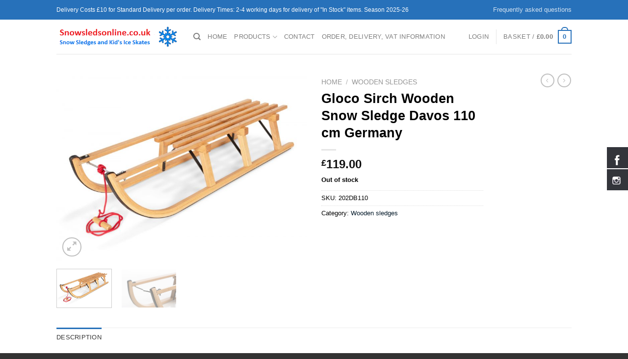

--- FILE ---
content_type: text/html; charset=UTF-8
request_url: https://snowsledsonline.co.uk/product/gloco-sirch-wooden-snow-sledge-davos-110-cm-germany/
body_size: 26989
content:

<!DOCTYPE html>
<!--[if IE 9 ]> <html lang="en-GB" class="ie9 loading-site no-js bg-fill"> <![endif]-->
<!--[if IE 8 ]> <html lang="en-GB" class="ie8 loading-site no-js bg-fill"> <![endif]-->
<!--[if (gte IE 9)|!(IE)]><!--><html lang="en-GB" class="loading-site no-js bg-fill"> <!--<![endif]-->
<head>

	<!-- Google Tag Manager -->
	<script>(function(w,d,s,l,i){w[l]=w[l]||[];w[l].push({'gtm.start':
                new Date().getTime(),event:'gtm.js'});var f=d.getElementsByTagName(s)[0],
            j=d.createElement(s),dl=l!='dataLayer'?'&l='+l:'';j.async=true;j.src=
            'https://www.googletagmanager.com/gtm.js?id='+i+dl;f.parentNode.insertBefore(j,f);
        })(window,document,'script','dataLayer','GTM-K6H5M2R');</script>
	<!-- End Google Tag Manager -->

	<meta charset="UTF-8" />
	<link rel="profile" href="http://gmpg.org/xfn/11" />
	<link rel="pingback" href="https://snowsledsonline.co.uk/xmlrpc.php" />

	<script>(function(html){html.className = html.className.replace(/\bno-js\b/,'js')})(document.documentElement);</script>
<meta name='robots' content='index, follow, max-image-preview:large, max-snippet:-1, max-video-preview:-1' />
	<style>img:is([sizes="auto" i], [sizes^="auto," i]) { contain-intrinsic-size: 3000px 1500px }</style>
	<meta name="viewport" content="width=device-width, initial-scale=1" />
	<!-- This site is optimized with the Yoast SEO plugin v26.8 - https://yoast.com/product/yoast-seo-wordpress/ -->
	<title>Gloco Sirch Wooden Snow Sledge Davos 110 cm Germany - Snow Sleds Online U.K.</title><link rel="preload" data-rocket-preload as="image" href="https://snowsledsonline.co.uk/wp-content/uploads/2015/08/Gloco-Davos-wooden-snow-sled-43-inch-750x563.jpg" imagesrcset="https://snowsledsonline.co.uk/wp-content/uploads/2015/08/Gloco-Davos-wooden-snow-sled-43-inch-750x563.jpg 750w, https://snowsledsonline.co.uk/wp-content/uploads/2015/08/Gloco-Davos-wooden-snow-sled-43-inch-345x259.jpg 345w, https://snowsledsonline.co.uk/wp-content/uploads/2015/08/Gloco-Davos-wooden-snow-sled-43-inch-300x225.jpg 300w, https://snowsledsonline.co.uk/wp-content/uploads/2015/08/Gloco-Davos-wooden-snow-sled-43-inch-768x576.jpg 768w, https://snowsledsonline.co.uk/wp-content/uploads/2015/08/Gloco-Davos-wooden-snow-sled-43-inch.jpg 1000w" imagesizes="(max-width: 750px) 100vw, 750px" fetchpriority="high">
	<link rel="canonical" href="https://snowsledsonline.co.uk/product/gloco-sirch-wooden-snow-sledge-davos-110-cm-germany/" />
	<meta property="og:locale" content="en_GB" />
	<meta property="og:type" content="article" />
	<meta property="og:title" content="Gloco Sirch Wooden Snow Sledge Davos 110 cm Germany - Snow Sleds Online U.K." />
	<meta property="og:description" content="Gloco has been building high quality winter sports equipment in Germany since 1919 from the finest materials. The Classic Davos or Davoser Rodel 110cm, 43&#8243; is the ultimate traditional snow sledge. Perfect for one rider or this model will quite happily accommodate two people as the seating slats are 75 cm long, 28 cm wide [...]" />
	<meta property="og:url" content="https://snowsledsonline.co.uk/product/gloco-sirch-wooden-snow-sledge-davos-110-cm-germany/" />
	<meta property="og:site_name" content="Snow Sleds Online U.K." />
	<meta property="article:publisher" content="https://www.facebook.com/snowsledsonline/" />
	<meta property="article:modified_time" content="2026-01-04T20:12:28+00:00" />
	<meta property="og:image" content="https://snowsledsonline.co.uk/wp-content/uploads/2015/08/Gloco-Davos-wooden-snow-sled-43-inch.jpg" />
	<meta property="og:image:width" content="1000" />
	<meta property="og:image:height" content="750" />
	<meta property="og:image:type" content="image/jpeg" />
	<meta name="twitter:card" content="summary_large_image" />
	<meta name="twitter:site" content="@snowsledsonline" />
	<meta name="twitter:label1" content="Estimated reading time" />
	<meta name="twitter:data1" content="1 minute" />
	<!-- / Yoast SEO plugin. -->



<link rel='prefetch' href='https://snowsledsonline.co.uk/wp-content/themes/flatsome/assets/js/flatsome.js?ver=e1ad26bd5672989785e1' />
<link rel='prefetch' href='https://snowsledsonline.co.uk/wp-content/themes/flatsome/assets/js/chunk.slider.js?ver=3.19.11' />
<link rel='prefetch' href='https://snowsledsonline.co.uk/wp-content/themes/flatsome/assets/js/chunk.popups.js?ver=3.19.11' />
<link rel='prefetch' href='https://snowsledsonline.co.uk/wp-content/themes/flatsome/assets/js/chunk.tooltips.js?ver=3.19.11' />
<link rel='prefetch' href='https://snowsledsonline.co.uk/wp-content/themes/flatsome/assets/js/woocommerce.js?ver=dd6035ce106022a74757' />
<link rel="alternate" type="application/rss+xml" title="Snow Sleds Online U.K. &raquo; Feed" href="https://snowsledsonline.co.uk/feed/" />
<link rel="alternate" type="application/rss+xml" title="Snow Sleds Online U.K. &raquo; Comments Feed" href="https://snowsledsonline.co.uk/comments/feed/" />
<link data-minify="1" rel='stylesheet' id='sd_support-style-css' href='https://snowsledsonline.co.uk/wp-content/cache/min/1/wp-content/plugins/sd-support/assets/css/style.css?ver=1742813385' type='text/css' media='all' />
<style id='wp-emoji-styles-inline-css' type='text/css'>

	img.wp-smiley, img.emoji {
		display: inline !important;
		border: none !important;
		box-shadow: none !important;
		height: 1em !important;
		width: 1em !important;
		margin: 0 0.07em !important;
		vertical-align: -0.1em !important;
		background: none !important;
		padding: 0 !important;
	}
</style>
<link data-minify="1" rel='stylesheet' id='hssocial_badges_frontend_css-css' href='https://snowsledsonline.co.uk/wp-content/cache/min/1/wp-content/plugins/hs-social-media-buttons/hssocial-badges.css?ver=1742813385' type='text/css' media='all' />
<link data-minify="1" rel='stylesheet' id='general-css' href='https://snowsledsonline.co.uk/wp-content/cache/min/1/wp-content/plugins/hs-social-media-buttons/inc/css/general.css?ver=1742813385' type='text/css' media='all' />
<link rel='stylesheet' id='photoswipe-css' href='https://snowsledsonline.co.uk/wp-content/plugins/woocommerce/assets/css/photoswipe/photoswipe.min.css?ver=9.8.3' type='text/css' media='all' />
<link rel='stylesheet' id='photoswipe-default-skin-css' href='https://snowsledsonline.co.uk/wp-content/plugins/woocommerce/assets/css/photoswipe/default-skin/default-skin.min.css?ver=9.8.3' type='text/css' media='all' />
<style id='woocommerce-inline-inline-css' type='text/css'>
.woocommerce form .form-row .required { visibility: visible; }
</style>
<link data-minify="1" rel='stylesheet' id='wcesd-css-css' href='https://snowsledsonline.co.uk/wp-content/cache/min/1/wp-content/plugins/woo-estimated-shipping-date/assets/css/public-style.css?ver=1742813385' type='text/css' media='all' />
<link data-minify="1" rel='stylesheet' id='woocommerce-pre-orders-main-css-css' href='https://snowsledsonline.co.uk/wp-content/cache/min/1/wp-content/plugins/pre-orders-for-woocommerce/media/css/main.css?ver=1742813385' type='text/css' media='all' />
<link data-minify="1" rel='stylesheet' id='brands-styles-css' href='https://snowsledsonline.co.uk/wp-content/cache/min/1/wp-content/plugins/woocommerce/assets/css/brands.css?ver=1742813385' type='text/css' media='all' />
<link data-minify="1" rel='stylesheet' id='flatsome-main-css' href='https://snowsledsonline.co.uk/wp-content/cache/min/1/wp-content/themes/flatsome/assets/css/flatsome.css?ver=1742813385' type='text/css' media='all' />
<style id='flatsome-main-inline-css' type='text/css'>
@font-face {
				font-family: "fl-icons";
				font-display: block;
				src: url(https://snowsledsonline.co.uk/wp-content/themes/flatsome/assets/css/icons/fl-icons.eot?v=3.19.11);
				src:
					url(https://snowsledsonline.co.uk/wp-content/themes/flatsome/assets/css/icons/fl-icons.eot#iefix?v=3.19.11) format("embedded-opentype"),
					url(https://snowsledsonline.co.uk/wp-content/themes/flatsome/assets/css/icons/fl-icons.woff2?v=3.19.11) format("woff2"),
					url(https://snowsledsonline.co.uk/wp-content/themes/flatsome/assets/css/icons/fl-icons.ttf?v=3.19.11) format("truetype"),
					url(https://snowsledsonline.co.uk/wp-content/themes/flatsome/assets/css/icons/fl-icons.woff?v=3.19.11) format("woff"),
					url(https://snowsledsonline.co.uk/wp-content/themes/flatsome/assets/css/icons/fl-icons.svg?v=3.19.11#fl-icons) format("svg");
			}
</style>
<link data-minify="1" rel='stylesheet' id='flatsome-shop-css' href='https://snowsledsonline.co.uk/wp-content/cache/min/1/wp-content/themes/flatsome/assets/css/flatsome-shop.css?ver=1742813385' type='text/css' media='all' />
<link data-minify="1" rel='stylesheet' id='flatsome-style-css' href='https://snowsledsonline.co.uk/wp-content/cache/min/1/wp-content/themes/flatsome-child/style.css?ver=1742813385' type='text/css' media='all' />
<script type="text/template" id="tmpl-variation-template">
	<div class="woocommerce-variation-description">{{{ data.variation.variation_description }}}</div>
	<div class="woocommerce-variation-price">{{{ data.variation.price_html }}}</div>
	<div class="woocommerce-variation-availability">{{{ data.variation.availability_html }}}</div>
</script>
<script type="text/template" id="tmpl-unavailable-variation-template">
	<p role="alert">Sorry, this product is unavailable. Please choose a different combination.</p>
</script>
<script type="text/javascript" src="https://snowsledsonline.co.uk/wp-includes/js/jquery/jquery.min.js?ver=3.7.1" id="jquery-core-js"></script>
<script type="text/javascript" src="https://snowsledsonline.co.uk/wp-includes/js/jquery/jquery-migrate.min.js?ver=3.4.1" id="jquery-migrate-js"></script>
<script data-minify="1" type="text/javascript" src="https://snowsledsonline.co.uk/wp-content/cache/min/1/wp-content/plugins/hs-social-media-buttons/inc/js/hssocial.js?ver=1742813385" id="hssocial-js"></script>
<script type="text/javascript" src="https://snowsledsonline.co.uk/wp-content/plugins/woocommerce/assets/js/jquery-blockui/jquery.blockUI.min.js?ver=2.7.0-wc.9.8.3" id="jquery-blockui-js" data-wp-strategy="defer"></script>
<script type="text/javascript" id="wc-add-to-cart-js-extra">
/* <![CDATA[ */
var wc_add_to_cart_params = {"ajax_url":"\/wp-admin\/admin-ajax.php","wc_ajax_url":"\/?wc-ajax=%%endpoint%%","i18n_view_cart":"View basket","cart_url":"https:\/\/snowsledsonline.co.uk\/cart\/","is_cart":"","cart_redirect_after_add":"no"};
/* ]]> */
</script>
<script type="text/javascript" src="https://snowsledsonline.co.uk/wp-content/plugins/woocommerce/assets/js/frontend/add-to-cart.min.js?ver=9.8.3" id="wc-add-to-cart-js" defer="defer" data-wp-strategy="defer"></script>
<script type="text/javascript" src="https://snowsledsonline.co.uk/wp-content/plugins/woocommerce/assets/js/photoswipe/photoswipe.min.js?ver=4.1.1-wc.9.8.3" id="photoswipe-js" defer="defer" data-wp-strategy="defer"></script>
<script type="text/javascript" src="https://snowsledsonline.co.uk/wp-content/plugins/woocommerce/assets/js/photoswipe/photoswipe-ui-default.min.js?ver=4.1.1-wc.9.8.3" id="photoswipe-ui-default-js" defer="defer" data-wp-strategy="defer"></script>
<script type="text/javascript" id="wc-single-product-js-extra">
/* <![CDATA[ */
var wc_single_product_params = {"i18n_required_rating_text":"Please select a rating","i18n_rating_options":["1 of 5 stars","2 of 5 stars","3 of 5 stars","4 of 5 stars","5 of 5 stars"],"i18n_product_gallery_trigger_text":"View full-screen image gallery","review_rating_required":"yes","flexslider":{"rtl":false,"animation":"slide","smoothHeight":true,"directionNav":false,"controlNav":"thumbnails","slideshow":false,"animationSpeed":500,"animationLoop":false,"allowOneSlide":false},"zoom_enabled":"","zoom_options":[],"photoswipe_enabled":"1","photoswipe_options":{"shareEl":false,"closeOnScroll":false,"history":false,"hideAnimationDuration":0,"showAnimationDuration":0},"flexslider_enabled":""};
/* ]]> */
</script>
<script type="text/javascript" src="https://snowsledsonline.co.uk/wp-content/plugins/woocommerce/assets/js/frontend/single-product.min.js?ver=9.8.3" id="wc-single-product-js" defer="defer" data-wp-strategy="defer"></script>
<script type="text/javascript" src="https://snowsledsonline.co.uk/wp-content/plugins/woocommerce/assets/js/js-cookie/js.cookie.min.js?ver=2.1.4-wc.9.8.3" id="js-cookie-js" data-wp-strategy="defer"></script>
<script type="text/javascript" src="https://snowsledsonline.co.uk/wp-includes/js/underscore.min.js?ver=1.13.7" id="underscore-js"></script>
<script type="text/javascript" id="wp-util-js-extra">
/* <![CDATA[ */
var _wpUtilSettings = {"ajax":{"url":"\/wp-admin\/admin-ajax.php"}};
/* ]]> */
</script>
<script type="text/javascript" src="https://snowsledsonline.co.uk/wp-includes/js/wp-util.min.js?ver=6.7.4" id="wp-util-js"></script>
<link rel="https://api.w.org/" href="https://snowsledsonline.co.uk/wp-json/" /><link rel="alternate" title="JSON" type="application/json" href="https://snowsledsonline.co.uk/wp-json/wp/v2/product/2985" /><link rel="EditURI" type="application/rsd+xml" title="RSD" href="https://snowsledsonline.co.uk/xmlrpc.php?rsd" />
<meta name="generator" content="WordPress 6.7.4" />
<meta name="generator" content="WooCommerce 9.8.3" />
<link rel='shortlink' href='https://snowsledsonline.co.uk/?p=2985' />
<link rel="alternate" title="oEmbed (JSON)" type="application/json+oembed" href="https://snowsledsonline.co.uk/wp-json/oembed/1.0/embed?url=https%3A%2F%2Fsnowsledsonline.co.uk%2Fproduct%2Fgloco-sirch-wooden-snow-sledge-davos-110-cm-germany%2F" />
<link rel="alternate" title="oEmbed (XML)" type="text/xml+oembed" href="https://snowsledsonline.co.uk/wp-json/oembed/1.0/embed?url=https%3A%2F%2Fsnowsledsonline.co.uk%2Fproduct%2Fgloco-sirch-wooden-snow-sledge-davos-110-cm-germany%2F&#038;format=xml" />
<!--[if IE]>
<style>
   .social-icon {
    background-color: #33353B;
    background-image: url('https://snowsledsonline.co.uk/wp-content/plugins/hs-social-media-buttons/images/social-icons.png'); 
}

</style>
<![endif]-->
<link rel="apple-touch-icon" sizes="180x180" href="/wp-content/uploads/fbrfg/apple-touch-icon.png">
<link rel="icon" type="image/png" sizes="32x32" href="/wp-content/uploads/fbrfg/favicon-32x32.png">
<link rel="icon" type="image/png" sizes="16x16" href="/wp-content/uploads/fbrfg/favicon-16x16.png">
<link rel="manifest" href="/wp-content/uploads/fbrfg/site.webmanifest">
<link rel="mask-icon" href="/wp-content/uploads/fbrfg/safari-pinned-tab.svg" color="#5bbad5">
<link rel="shortcut icon" href="/wp-content/uploads/fbrfg/favicon.ico">
<meta name="msapplication-TileColor" content="#da532c">
<meta name="msapplication-config" content="/wp-content/uploads/fbrfg/browserconfig.xml">
<meta name="theme-color" content="#ffffff">	<noscript><style>.woocommerce-product-gallery{ opacity: 1 !important; }</style></noscript>
	

<script type="application/ld+json" class="saswp-schema-markup-output">
[{"@context":"https:\/\/schema.org\/","@type":"Product","@id":"https:\/\/snowsledsonline.co.uk\/product\/gloco-sirch-wooden-snow-sledge-davos-110-cm-germany\/#Product","url":"https:\/\/snowsledsonline.co.uk\/product\/gloco-sirch-wooden-snow-sledge-davos-110-cm-germany\/","name":"Gloco Sirch Wooden Snow Sledge Davos 110 cm Germany","sku":"202DB110","description":"Gloco has been building high quality winter sports equipment in Germany since 1919 from the finest materials. The Classic Davos or Davoser Rodel 110cm, 43&quot; is the ultimate traditional snow sledge. Perfect for one rider or this model will quite happily accommodate two people as the seating slats are 75 cm long, 28 cm wide","offers":{"@type":"Offer","availability":"https:\/\/schema.org\/OutOfStock","price":"119","priceCurrency":"GBP","url":"https:\/\/snowsledsonline.co.uk\/product\/gloco-sirch-wooden-snow-sledge-davos-110-cm-germany\/","priceValidUntil":"2027-01-04T20:12:28+00:00"},"mpn":"2985","brand":{"@type":"Brand","name":"Snow Sleds Online U.K."},"aggregateRating":{"@type":"AggregateRating","ratingValue":"5","reviewCount":1},"review":[{"@type":"Review","author":{"@type":"Person","name":"Rick Jansen"},"datePublished":"2015-08-25T09:47:05+01:00","description":"Gloco has been building high quality winter sports equipment in Germany since 1919 from the finest materials. The Classic Davos or Davoser Rodel 110cm, 43\" is the ultimate traditional snow sledge. Perfect for one rider or this model will quite happily accommodate two people as the seating slats are 75 cm long, 28 cm wide","reviewRating":{"@type":"Rating","bestRating":"5","ratingValue":"5","worstRating":"1"}}],"image":[{"@type":"ImageObject","@id":"https:\/\/snowsledsonline.co.uk\/product\/gloco-sirch-wooden-snow-sledge-davos-110-cm-germany\/#primaryimage","url":"https:\/\/snowsledsonline.co.uk\/wp-content\/uploads\/2015\/08\/Gloco-Davos-wooden-snow-sled-43-inch-1200x900.jpg","width":"1200","height":"900"},{"@type":"ImageObject","url":"https:\/\/snowsledsonline.co.uk\/wp-content\/uploads\/2015\/08\/Gloco-Davos-wooden-snow-sled-43-inch-1200x900.jpg","width":"1200","height":"900"},{"@type":"ImageObject","url":"https:\/\/snowsledsonline.co.uk\/wp-content\/uploads\/2015\/08\/Gloco-Davos-wooden-snow-sled-43-inch-1200x675.jpg","width":"1200","height":"675"},{"@type":"ImageObject","url":"https:\/\/snowsledsonline.co.uk\/wp-content\/uploads\/2015\/08\/Gloco-Davos-wooden-snow-sled-43-inch-900x900.jpg","width":"900","height":"900"}]}]
</script>

<style id="custom-css" type="text/css">:root {--primary-color: #2771ba;--fs-color-primary: #2771ba;--fs-color-secondary: #d26e4b;--fs-color-success: #7a9c59;--fs-color-alert: #b20000;--fs-experimental-link-color: #011727;--fs-experimental-link-color-hover: #111;}.tooltipster-base {--tooltip-color: #fff;--tooltip-bg-color: #000;}.off-canvas-right .mfp-content, .off-canvas-left .mfp-content {--drawer-width: 300px;}.off-canvas .mfp-content.off-canvas-cart {--drawer-width: 360px;}.sticky-add-to-cart--active, #wrapper,#main,#main.dark{background-color: #FFF}.header-main{height: 70px}#logo img{max-height: 70px}#logo{width:249px;}.header-top{min-height: 40px}.transparent .header-main{height: 90px}.transparent #logo img{max-height: 90px}.has-transparent + .page-title:first-of-type,.has-transparent + #main > .page-title,.has-transparent + #main > div > .page-title,.has-transparent + #main .page-header-wrapper:first-of-type .page-title{padding-top: 120px;}.header.show-on-scroll,.stuck .header-main{height:70px!important}.stuck #logo img{max-height: 70px!important}.header-bg-color {background-color: #fff}.header-bottom {background-color: #eee}@media (max-width: 549px) {.header-main{height: 70px}#logo img{max-height: 70px}}body{color: #000000}h1,h2,h3,h4,h5,h6,.heading-font{color: #000000;}.current .breadcrumb-step, [data-icon-label]:after, .button#place_order,.button.checkout,.checkout-button,.single_add_to_cart_button.button, .sticky-add-to-cart-select-options-button{background-color: #2771ba!important }.badge-inner.new-bubble{background-color: #1e73be}.shop-page-title.featured-title .title-bg{ background-image: url(https://snowsledsonline.co.uk/wp-content/uploads/2015/08/Gloco-Davos-wooden-snow-sled-43-inch.jpg)!important;}@media screen and (min-width: 550px){.products .box-vertical .box-image{min-width: 345px!important;width: 345px!important;}}.footer-1{background-color: #fff}.footer-2{background-color: #777}.absolute-footer, html{background-color: #333}.nav-vertical-fly-out > li + li {border-top-width: 1px; border-top-style: solid;}/* Custom CSS */div {}.label-new.menu-item > a:after{content:"New";}.label-hot.menu-item > a:after{content:"Hot";}.label-sale.menu-item > a:after{content:"Sale";}.label-popular.menu-item > a:after{content:"Popular";}</style>		<style type="text/css" id="wp-custom-css">
			.grecaptcha-badge{
 visibility: collapse !important;  
}		</style>
		<style id="kirki-inline-styles"></style><noscript><style id="rocket-lazyload-nojs-css">.rll-youtube-player, [data-lazy-src]{display:none !important;}</style></noscript><meta name="generator" content="WP Rocket 3.18.3" data-wpr-features="wpr_minify_js wpr_lazyload_iframes wpr_oci wpr_minify_css wpr_desktop" /></head>

<body class="product-template-default single single-product postid-2985 theme-flatsome woocommerce woocommerce-page woocommerce-no-js full-width bg-fill lightbox nav-dropdown-has-arrow nav-dropdown-has-shadow nav-dropdown-has-border">

<!-- Google Tag Manager (noscript) -->
<noscript><iframe src="https://www.googletagmanager.com/ns.html?id=GTM-K6H5M2R"
				  height="0" width="0" style="display:none;visibility:hidden"></iframe></noscript>
<!-- End Google Tag Manager (noscript) -->


<a class="skip-link screen-reader-text" href="#main">Skip to content</a>

<div  id="wrapper">

	
	<header  id="header" class="header has-sticky sticky-jump">
		<div  class="header-wrapper">
			<div id="top-bar" class="header-top hide-for-sticky nav-dark hide-for-medium">
    <div class="flex-row container">
      <div class="flex-col hide-for-medium flex-left">
          <ul class="nav nav-left medium-nav-center nav-small  nav-divided">
              <li class="html custom html_topbar_left">Delivery Costs £10 for Standard Delivery per order. Delivery Times: 2-4 working days for delivery of "In Stock" items. Season 2025-26</li>          </ul>
      </div>

      <div class="flex-col hide-for-medium flex-center">
          <ul class="nav nav-center nav-small  nav-divided">
                        </ul>
      </div>

      <div class="flex-col hide-for-medium flex-right">
         <ul class="nav top-bar-nav nav-right nav-small  nav-divided">
              <li id="menu-item-2805" class="menu-item menu-item-type-post_type menu-item-object-page menu-item-2805 menu-item-design-default"><a href="https://snowsledsonline.co.uk/frequently-asked-questions/" class="nav-top-link">Frequently asked questions</a></li>
          </ul>
      </div>

      
    </div>
</div>
<div id="masthead" class="header-main ">
      <div class="header-inner flex-row container logo-left medium-logo-center" role="navigation">

          <!-- Logo -->
          <div id="logo" class="flex-col logo">
            
<!-- Header logo -->
<a href="https://snowsledsonline.co.uk/" title="Snow Sleds Online U.K. - Wooden Snow Sledges and Stiga Snowracers" rel="home">
		<img width="452" height="88" src="https://snowsledsonline.co.uk/wp-content/uploads/2021/05/Snowsledsonline.co_.uk-home.png" class="header_logo header-logo" alt="Snow Sleds Online U.K."/><img  width="452" height="88" src="https://snowsledsonline.co.uk/wp-content/uploads/2021/05/Snowsledsonline.co_.uk-home.png" class="header-logo-dark" alt="Snow Sleds Online U.K."/></a>
          </div>

          <!-- Mobile Left Elements -->
          <div class="flex-col show-for-medium flex-left">
            <ul class="mobile-nav nav nav-left ">
              <li class="nav-icon has-icon">
  		<a href="#" data-open="#main-menu" data-pos="left" data-bg="main-menu-overlay" data-color="" class="is-small" aria-label="Menu" aria-controls="main-menu" aria-expanded="false">

		  <i class="icon-menu" ></i>
		  		</a>
	</li>
            </ul>
          </div>

          <!-- Left Elements -->
          <div class="flex-col hide-for-medium flex-left
            flex-grow">
            <ul class="header-nav header-nav-main nav nav-left  nav-size-80% nav-uppercase" >
              <li class="header-search header-search-dropdown has-icon has-dropdown menu-item-has-children">
		<a href="#" aria-label="Search" class="is-small"><i class="icon-search" ></i></a>
		<ul class="nav-dropdown nav-dropdown-default">
	 	<li class="header-search-form search-form html relative has-icon">
	<div class="header-search-form-wrapper">
		<div class="searchform-wrapper ux-search-box relative is-normal"><form role="search" method="get" class="searchform" action="https://snowsledsonline.co.uk/">
	<div class="flex-row relative">
						<div class="flex-col flex-grow">
			<label class="screen-reader-text" for="woocommerce-product-search-field-0">Search for:</label>
			<input type="search" id="woocommerce-product-search-field-0" class="search-field mb-0" placeholder="Search&hellip;" value="" name="s" />
			<input type="hidden" name="post_type" value="product" />
					</div>
		<div class="flex-col">
			<button type="submit" value="Search" class="ux-search-submit submit-button secondary button  icon mb-0" aria-label="Submit">
				<i class="icon-search" ></i>			</button>
		</div>
	</div>
	<div class="live-search-results text-left z-top"></div>
</form>
</div>	</div>
</li>
	</ul>
</li>
<li id="menu-item-2661" class="menu-item menu-item-type-post_type menu-item-object-page menu-item-home menu-item-2661 menu-item-design-default"><a href="https://snowsledsonline.co.uk/" class="nav-top-link">Home</a></li>
<li id="menu-item-2654" class="menu-item menu-item-type-post_type menu-item-object-page menu-item-has-children current_page_parent menu-item-2654 menu-item-design-default has-dropdown"><a href="https://snowsledsonline.co.uk/products/" class="nav-top-link" aria-expanded="false" aria-haspopup="menu">Products<i class="icon-angle-down" ></i></a>
<ul class="sub-menu nav-dropdown nav-dropdown-default">
	<li id="menu-item-2800" class="menu-item menu-item-type-taxonomy menu-item-object-product_cat current-product-ancestor current-menu-parent current-product-parent menu-item-2800 active"><a href="https://snowsledsonline.co.uk/product-category/wooden-sledges/">Wooden sledges</a></li>
	<li id="menu-item-7815" class="menu-item menu-item-type-taxonomy menu-item-object-product_cat menu-item-7815"><a href="https://snowsledsonline.co.uk/product-category/wooden-sledges-with-back-support/">Wooden Sledges with Back support</a></li>
	<li id="menu-item-6649" class="menu-item menu-item-type-taxonomy menu-item-object-product_cat menu-item-6649"><a href="https://snowsledsonline.co.uk/product-category/folding-wooden-sledges/">Folding wooden sledges</a></li>
	<li id="menu-item-9612" class="menu-item menu-item-type-taxonomy menu-item-object-product_cat menu-item-9612"><a href="https://snowsledsonline.co.uk/product-category/sleds-accessories/">Sled&#8217;s Accessories, Footmuffs</a></li>
	<li id="menu-item-3441" class="menu-item menu-item-type-taxonomy menu-item-object-product_cat menu-item-3441"><a href="https://snowsledsonline.co.uk/product-category/adjustable-ice-skates-for-children/">Adjustable Ice Skates for Children</a></li>
	<li id="menu-item-2801" class="menu-item menu-item-type-taxonomy menu-item-object-product_cat menu-item-2801"><a href="https://snowsledsonline.co.uk/product-category/stiga-snowracer-sledges/">Stiga Snowracer® Sledges</a></li>
	<li id="menu-item-8705" class="menu-item menu-item-type-taxonomy menu-item-object-product_cat menu-item-8705"><a href="https://snowsledsonline.co.uk/product-category/stiga-snow-racer-parts-and-accessories/">Stiga Snow Racer Parts and Accessories</a></li>
	<li id="menu-item-2802" class="menu-item menu-item-type-taxonomy menu-item-object-product_cat menu-item-2802"><a href="https://snowsledsonline.co.uk/product-category/sledges-with-steering-wheel/">Sled with steering wheel</a></li>
	<li id="menu-item-2803" class="menu-item menu-item-type-taxonomy menu-item-object-product_cat menu-item-2803"><a href="https://snowsledsonline.co.uk/product-category/plastic-sledges-toboggans/">Plastic Sledges Toboggans</a></li>
	<li id="menu-item-8972" class="menu-item menu-item-type-taxonomy menu-item-object-product_cat menu-item-8972"><a href="https://snowsledsonline.co.uk/product-category/stiga-snowboards-foam-boards-mattresses/">Stiga Snowboards, Foam Boards, Snow Mattresses</a></li>
	<li id="menu-item-7968" class="menu-item menu-item-type-taxonomy menu-item-object-product_cat menu-item-7968"><a href="https://snowsledsonline.co.uk/product-category/inflatable-sledges-snow-tubes/">Inflatable Sledges | Snow Tubes</a></li>
	<li id="menu-item-8171" class="menu-item menu-item-type-taxonomy menu-item-object-product_cat menu-item-8171"><a href="https://snowsledsonline.co.uk/product-category/stiga-snow-kick-scooter/">Stiga Snow Kick Scooter</a></li>
	<li id="menu-item-2804" class="menu-item menu-item-type-taxonomy menu-item-object-product_cat menu-item-2804"><a href="https://snowsledsonline.co.uk/product-category/baby-sledges/">Baby Sledges</a></li>
	<li id="menu-item-4853" class="menu-item menu-item-type-taxonomy menu-item-object-product_cat menu-item-4853"><a href="https://snowsledsonline.co.uk/product-category/stiga-air-scooters/">Stiga Air Scooters</a></li>
	<li id="menu-item-3471" class="menu-item menu-item-type-taxonomy menu-item-object-product_cat menu-item-3471"><a href="https://snowsledsonline.co.uk/product-category/stiga-hockey-game-parts/">STIGA Hockey Game, Parts</a></li>
	<li id="menu-item-10034" class="menu-item menu-item-type-taxonomy menu-item-object-product_cat menu-item-10034"><a href="https://snowsledsonline.co.uk/product-category/stiga-tennis-floorball-football/">Stiga Summer Tennis, Floorball, Football, Camping</a></li>
	<li id="menu-item-7694" class="menu-item menu-item-type-taxonomy menu-item-object-product_cat menu-item-7694"><a href="https://snowsledsonline.co.uk/product-category/stiga-hockey-teams/">Stiga Hockey Teams</a></li>
	<li id="menu-item-3445" class="menu-item menu-item-type-taxonomy menu-item-object-product_cat menu-item-3445"><a href="https://snowsledsonline.co.uk/product-category/stiga-snow-racer-parts-and-accessories/">Stiga Snow Racer Parts and Accessories</a></li>
</ul>
</li>
<li id="menu-item-2668" class="menu-item menu-item-type-post_type menu-item-object-page menu-item-2668 menu-item-design-default"><a href="https://snowsledsonline.co.uk/contact/" class="nav-top-link">Contact</a></li>
<li id="menu-item-4568" class="menu-item menu-item-type-post_type menu-item-object-page menu-item-4568 menu-item-design-default"><a href="https://snowsledsonline.co.uk/order-delivery-vat-information/" class="nav-top-link">Order, Delivery, VAT Information</a></li>
            </ul>
          </div>

          <!-- Right Elements -->
          <div class="flex-col hide-for-medium flex-right">
            <ul class="header-nav header-nav-main nav nav-right  nav-size-80% nav-uppercase">
              
<li class="account-item has-icon" >

	<a href="https://snowsledsonline.co.uk/my-account/" class="nav-top-link nav-top-not-logged-in is-small" title="Login" data-open="#login-form-popup" >
					<span>
			Login			</span>
				</a>




</li>
<li class="header-divider"></li><li class="cart-item has-icon has-dropdown">

<a href="https://snowsledsonline.co.uk/cart/" class="header-cart-link is-small" title="Basket" >

<span class="header-cart-title">
   Basket   /      <span class="cart-price"><span class="woocommerce-Price-amount amount"><bdi><span class="woocommerce-Price-currencySymbol">&pound;</span>0.00</bdi></span></span>
  </span>

    <span class="cart-icon image-icon">
    <strong>0</strong>
  </span>
  </a>

 <ul class="nav-dropdown nav-dropdown-default">
    <li class="html widget_shopping_cart">
      <div class="widget_shopping_cart_content">
        

	<div class="ux-mini-cart-empty flex flex-row-col text-center pt pb">
				<div class="ux-mini-cart-empty-icon">
			<svg xmlns="http://www.w3.org/2000/svg" viewBox="0 0 17 19" style="opacity:.1;height:80px;">
				<path d="M8.5 0C6.7 0 5.3 1.2 5.3 2.7v2H2.1c-.3 0-.6.3-.7.7L0 18.2c0 .4.2.8.6.8h15.7c.4 0 .7-.3.7-.7v-.1L15.6 5.4c0-.3-.3-.6-.7-.6h-3.2v-2c0-1.6-1.4-2.8-3.2-2.8zM6.7 2.7c0-.8.8-1.4 1.8-1.4s1.8.6 1.8 1.4v2H6.7v-2zm7.5 3.4 1.3 11.5h-14L2.8 6.1h2.5v1.4c0 .4.3.7.7.7.4 0 .7-.3.7-.7V6.1h3.5v1.4c0 .4.3.7.7.7s.7-.3.7-.7V6.1h2.6z" fill-rule="evenodd" clip-rule="evenodd" fill="currentColor"></path>
			</svg>
		</div>
				<p class="woocommerce-mini-cart__empty-message empty">No products in the basket.</p>
					<p class="return-to-shop">
				<a class="button primary wc-backward" href="https://snowsledsonline.co.uk/products/">
					Return to shop				</a>
			</p>
				</div>


      </div>
    </li>
     </ul>

</li>
            </ul>
          </div>

          <!-- Mobile Right Elements -->
          <div class="flex-col show-for-medium flex-right">
            <ul class="mobile-nav nav nav-right ">
              <li class="cart-item has-icon">


		<a href="https://snowsledsonline.co.uk/cart/" class="header-cart-link is-small off-canvas-toggle nav-top-link" title="Basket" data-open="#cart-popup" data-class="off-canvas-cart" data-pos="right" >

    <span class="cart-icon image-icon">
    <strong>0</strong>
  </span>
  </a>


  <!-- Cart Sidebar Popup -->
  <div id="cart-popup" class="mfp-hide">
  <div class="cart-popup-inner inner-padding cart-popup-inner--sticky">
      <div class="cart-popup-title text-center">
          <span class="heading-font uppercase">Basket</span>
          <div class="is-divider"></div>
      </div>
	  <div class="widget_shopping_cart">
		  <div class="widget_shopping_cart_content">
			  

	<div class="ux-mini-cart-empty flex flex-row-col text-center pt pb">
				<div class="ux-mini-cart-empty-icon">
			<svg xmlns="http://www.w3.org/2000/svg" viewBox="0 0 17 19" style="opacity:.1;height:80px;">
				<path d="M8.5 0C6.7 0 5.3 1.2 5.3 2.7v2H2.1c-.3 0-.6.3-.7.7L0 18.2c0 .4.2.8.6.8h15.7c.4 0 .7-.3.7-.7v-.1L15.6 5.4c0-.3-.3-.6-.7-.6h-3.2v-2c0-1.6-1.4-2.8-3.2-2.8zM6.7 2.7c0-.8.8-1.4 1.8-1.4s1.8.6 1.8 1.4v2H6.7v-2zm7.5 3.4 1.3 11.5h-14L2.8 6.1h2.5v1.4c0 .4.3.7.7.7.4 0 .7-.3.7-.7V6.1h3.5v1.4c0 .4.3.7.7.7s.7-.3.7-.7V6.1h2.6z" fill-rule="evenodd" clip-rule="evenodd" fill="currentColor"></path>
			</svg>
		</div>
				<p class="woocommerce-mini-cart__empty-message empty">No products in the basket.</p>
					<p class="return-to-shop">
				<a class="button primary wc-backward" href="https://snowsledsonline.co.uk/products/">
					Return to shop				</a>
			</p>
				</div>


		  </div>
	  </div>
               </div>
  </div>

</li>
            </ul>
          </div>

      </div>

            <div class="container"><div class="top-divider full-width"></div></div>
      </div>

<div class="header-bg-container fill"><div class="header-bg-image fill"></div><div class="header-bg-color fill"></div></div>		</div>
	</header>

	
	<main  id="main" class="">

	<div  class="shop-container">

		
			<div class="container">
	<div  class="woocommerce-notices-wrapper"></div></div>
<div id="product-2985" class="product type-product post-2985 status-publish first outofstock product_cat-wooden-sledges has-post-thumbnail taxable shipping-taxable purchasable product-type-simple">
	<div class="product-container">

<div class="product-main">
	<div class="row content-row mb-0">

		<div class="product-gallery col large-6">
						
<div class="product-images relative mb-half has-hover woocommerce-product-gallery woocommerce-product-gallery--with-images woocommerce-product-gallery--columns-4 images" data-columns="4">

  <div class="badge-container is-larger absolute left top z-1">

</div>

  <div class="image-tools absolute top show-on-hover right z-3">
      </div>

  <div class="woocommerce-product-gallery__wrapper product-gallery-slider slider slider-nav-small mb-half"
        data-flickity-options='{
                "cellAlign": "center",
                "wrapAround": true,
                "autoPlay": false,
                "prevNextButtons":true,
                "adaptiveHeight": true,
                "imagesLoaded": true,
                "lazyLoad": 1,
                "dragThreshold" : 15,
                "pageDots": false,
                "rightToLeft": false       }'>
    <div data-thumb="https://snowsledsonline.co.uk/wp-content/uploads/2015/08/Gloco-Davos-wooden-snow-sled-43-inch-100x100.jpg" data-thumb-alt="Gloco Sirch Wooden Snow Sledge Davos 110 cm Germany" data-thumb-srcset="https://snowsledsonline.co.uk/wp-content/uploads/2015/08/Gloco-Davos-wooden-snow-sled-43-inch-100x100.jpg 100w, https://snowsledsonline.co.uk/wp-content/uploads/2015/08/Gloco-Davos-wooden-snow-sled-43-inch-150x150.jpg 150w"  data-thumb-sizes="(max-width: 100px) 100vw, 100px" class="woocommerce-product-gallery__image slide first"><a href="https://snowsledsonline.co.uk/wp-content/uploads/2015/08/Gloco-Davos-wooden-snow-sled-43-inch.jpg"><img width="750" height="563" src="https://snowsledsonline.co.uk/wp-content/uploads/2015/08/Gloco-Davos-wooden-snow-sled-43-inch-750x563.jpg" class="wp-post-image ux-skip-lazy" alt="Gloco Sirch Wooden Snow Sledge Davos 110 cm Germany" data-caption="" data-src="https://snowsledsonline.co.uk/wp-content/uploads/2015/08/Gloco-Davos-wooden-snow-sled-43-inch.jpg" data-large_image="https://snowsledsonline.co.uk/wp-content/uploads/2015/08/Gloco-Davos-wooden-snow-sled-43-inch.jpg" data-large_image_width="1000" data-large_image_height="750" decoding="async" fetchpriority="high" srcset="https://snowsledsonline.co.uk/wp-content/uploads/2015/08/Gloco-Davos-wooden-snow-sled-43-inch-750x563.jpg 750w, https://snowsledsonline.co.uk/wp-content/uploads/2015/08/Gloco-Davos-wooden-snow-sled-43-inch-345x259.jpg 345w, https://snowsledsonline.co.uk/wp-content/uploads/2015/08/Gloco-Davos-wooden-snow-sled-43-inch-300x225.jpg 300w, https://snowsledsonline.co.uk/wp-content/uploads/2015/08/Gloco-Davos-wooden-snow-sled-43-inch-768x576.jpg 768w, https://snowsledsonline.co.uk/wp-content/uploads/2015/08/Gloco-Davos-wooden-snow-sled-43-inch.jpg 1000w" sizes="(max-width: 750px) 100vw, 750px" /></a></div><div data-thumb="https://snowsledsonline.co.uk/wp-content/uploads/2015/08/luge-slee-gloco-sirch-100x100.jpg" data-thumb-alt="Gloco Sirch Wooden Snow Sledge Davos 110 cm Germany - Image 2" data-thumb-srcset="https://snowsledsonline.co.uk/wp-content/uploads/2015/08/luge-slee-gloco-sirch-100x100.jpg 100w, https://snowsledsonline.co.uk/wp-content/uploads/2015/08/luge-slee-gloco-sirch-150x150.jpg 150w"  data-thumb-sizes="(max-width: 100px) 100vw, 100px" class="woocommerce-product-gallery__image slide"><a href="https://snowsledsonline.co.uk/wp-content/uploads/2015/08/luge-slee-gloco-sirch.jpg"><img width="750" height="563" src="https://snowsledsonline.co.uk/wp-content/uploads/2015/08/luge-slee-gloco-sirch-750x563.jpg" class="" alt="Gloco Sirch Wooden Snow Sledge Davos 110 cm Germany - Image 2" data-caption="" data-src="https://snowsledsonline.co.uk/wp-content/uploads/2015/08/luge-slee-gloco-sirch.jpg" data-large_image="https://snowsledsonline.co.uk/wp-content/uploads/2015/08/luge-slee-gloco-sirch.jpg" data-large_image_width="889" data-large_image_height="667" decoding="async" srcset="https://snowsledsonline.co.uk/wp-content/uploads/2015/08/luge-slee-gloco-sirch-750x563.jpg 750w, https://snowsledsonline.co.uk/wp-content/uploads/2015/08/luge-slee-gloco-sirch-345x259.jpg 345w, https://snowsledsonline.co.uk/wp-content/uploads/2015/08/luge-slee-gloco-sirch-300x225.jpg 300w, https://snowsledsonline.co.uk/wp-content/uploads/2015/08/luge-slee-gloco-sirch-768x576.jpg 768w, https://snowsledsonline.co.uk/wp-content/uploads/2015/08/luge-slee-gloco-sirch.jpg 889w" sizes="(max-width: 750px) 100vw, 750px" /></a></div>  </div>

  <div class="image-tools absolute bottom left z-3">
        <a href="#product-zoom" class="zoom-button button is-outline circle icon tooltip hide-for-small" title="Zoom">
      <i class="icon-expand" ></i>    </a>
   </div>
</div>

	<div class="product-thumbnails thumbnails slider-no-arrows slider row row-small row-slider slider-nav-small small-columns-4"
		data-flickity-options='{
			"cellAlign": "left",
			"wrapAround": false,
			"autoPlay": false,
			"prevNextButtons": true,
			"asNavFor": ".product-gallery-slider",
			"percentPosition": true,
			"imagesLoaded": true,
			"pageDots": false,
			"rightToLeft": false,
			"contain": true
		}'>
					<div class="col is-nav-selected first">
				<a>
					<img src="https://snowsledsonline.co.uk/wp-content/uploads/2015/08/Gloco-Davos-wooden-snow-sled-43-inch-345x259.jpg" alt="" width="345" height="" class="attachment-woocommerce_thumbnail" />				</a>
			</div><div class="col"><a><img src="https://snowsledsonline.co.uk/wp-content/uploads/2015/08/luge-slee-gloco-sirch-345x259.jpg" alt="" width="345" height=""  class="attachment-woocommerce_thumbnail" /></a></div>	</div>
						</div>
		<div class="product-info summary col-fit col entry-summary product-summary">
			<nav class="woocommerce-breadcrumb breadcrumbs uppercase"><a href="https://snowsledsonline.co.uk">Home</a> <span class="divider">&#47;</span> <a href="https://snowsledsonline.co.uk/product-category/wooden-sledges/">Wooden sledges</a></nav><h1 class="product-title product_title entry-title">
	Gloco Sirch Wooden Snow Sledge Davos 110 cm Germany</h1>

	<div class="is-divider small"></div>
<ul class="next-prev-thumbs is-small show-for-medium">         <li class="prod-dropdown has-dropdown">
               <a href="https://snowsledsonline.co.uk/product/horned-wooden-snow-sledge-colint-110-cm/"  rel="next" class="button icon is-outline circle">
                  <i class="icon-angle-left" ></i>              </a>
              <div class="nav-dropdown">
                <a title="Horned Wooden Snow Sledge Colint 110 cm" href="https://snowsledsonline.co.uk/product/horned-wooden-snow-sledge-colint-110-cm/">
                <img width="100" height="100" src="https://snowsledsonline.co.uk/wp-content/uploads/2015/08/Horned-Wooden-Snow-Sled-USA-100x100.jpg" class="attachment-woocommerce_gallery_thumbnail size-woocommerce_gallery_thumbnail wp-post-image" alt="" decoding="async" srcset="https://snowsledsonline.co.uk/wp-content/uploads/2015/08/Horned-Wooden-Snow-Sled-USA-100x100.jpg 100w, https://snowsledsonline.co.uk/wp-content/uploads/2015/08/Horned-Wooden-Snow-Sled-USA-150x150.jpg 150w" sizes="(max-width: 100px) 100vw, 100px" /></a>
              </div>
          </li>
               <li class="prod-dropdown has-dropdown">
               <a href="https://snowsledsonline.co.uk/product/wooden-sledge-davos-colint-90-cm/" rel="next" class="button icon is-outline circle">
                  <i class="icon-angle-right" ></i>              </a>
              <div class="nav-dropdown">
                  <a title="Wooden sledge Davos Colint 90 cm" href="https://snowsledsonline.co.uk/product/wooden-sledge-davos-colint-90-cm/">
                  <img width="100" height="100" src="https://snowsledsonline.co.uk/wp-content/uploads/2020/03/sled-davos-40-inches-100x100.jpg" class="attachment-woocommerce_gallery_thumbnail size-woocommerce_gallery_thumbnail wp-post-image" alt="" decoding="async" loading="lazy" srcset="https://snowsledsonline.co.uk/wp-content/uploads/2020/03/sled-davos-40-inches-100x100.jpg 100w, https://snowsledsonline.co.uk/wp-content/uploads/2020/03/sled-davos-40-inches-150x150.jpg 150w" sizes="auto, (max-width: 100px) 100vw, 100px" /></a>
              </div>
          </li>
      </ul><div class="price-wrapper">
	<p class="price product-page-price price-not-in-stock">
  <span class="woocommerce-Price-amount amount"><bdi><span class="woocommerce-Price-currencySymbol">&pound;</span>119.00</bdi></span></p>
</div>
 <p class="stock out-of-stock">Out of stock</p>
<div class="product_meta">

	
	
		<span class="sku_wrapper">SKU: <span class="sku">202DB110</span></span>

	
	<span class="posted_in">Category: <a href="https://snowsledsonline.co.uk/product-category/wooden-sledges/" rel="tag">Wooden sledges</a></span>
	
	
</div>

		</div>


		<div id="product-sidebar" class="col large-2 hide-for-medium product-sidebar-small">
			<div class="hide-for-off-canvas" style="width:100%"><ul class="next-prev-thumbs is-small nav-right text-right">         <li class="prod-dropdown has-dropdown">
               <a href="https://snowsledsonline.co.uk/product/horned-wooden-snow-sledge-colint-110-cm/"  rel="next" class="button icon is-outline circle">
                  <i class="icon-angle-left" ></i>              </a>
              <div class="nav-dropdown">
                <a title="Horned Wooden Snow Sledge Colint 110 cm" href="https://snowsledsonline.co.uk/product/horned-wooden-snow-sledge-colint-110-cm/">
                <img width="100" height="100" src="https://snowsledsonline.co.uk/wp-content/uploads/2015/08/Horned-Wooden-Snow-Sled-USA-100x100.jpg" class="attachment-woocommerce_gallery_thumbnail size-woocommerce_gallery_thumbnail wp-post-image" alt="" decoding="async" loading="lazy" srcset="https://snowsledsonline.co.uk/wp-content/uploads/2015/08/Horned-Wooden-Snow-Sled-USA-100x100.jpg 100w, https://snowsledsonline.co.uk/wp-content/uploads/2015/08/Horned-Wooden-Snow-Sled-USA-150x150.jpg 150w" sizes="auto, (max-width: 100px) 100vw, 100px" /></a>
              </div>
          </li>
               <li class="prod-dropdown has-dropdown">
               <a href="https://snowsledsonline.co.uk/product/wooden-sledge-davos-colint-90-cm/" rel="next" class="button icon is-outline circle">
                  <i class="icon-angle-right" ></i>              </a>
              <div class="nav-dropdown">
                  <a title="Wooden sledge Davos Colint 90 cm" href="https://snowsledsonline.co.uk/product/wooden-sledge-davos-colint-90-cm/">
                  <img width="100" height="100" src="https://snowsledsonline.co.uk/wp-content/uploads/2020/03/sled-davos-40-inches-100x100.jpg" class="attachment-woocommerce_gallery_thumbnail size-woocommerce_gallery_thumbnail wp-post-image" alt="" decoding="async" loading="lazy" srcset="https://snowsledsonline.co.uk/wp-content/uploads/2020/03/sled-davos-40-inches-100x100.jpg 100w, https://snowsledsonline.co.uk/wp-content/uploads/2020/03/sled-davos-40-inches-150x150.jpg 150w" sizes="auto, (max-width: 100px) 100vw, 100px" /></a>
              </div>
          </li>
      </ul></div>		</div>

	</div>
</div>

<div class="product-footer">
	<div class="container">
		
	<div class="woocommerce-tabs wc-tabs-wrapper container tabbed-content">
		<ul class="tabs wc-tabs product-tabs small-nav-collapse nav nav-uppercase nav-line nav-left" role="tablist">
							<li class="description_tab active" id="tab-title-description" role="presentation">
					<a href="#tab-description" role="tab" aria-selected="true" aria-controls="tab-description">
						Description					</a>
				</li>
									</ul>
		<div class="tab-panels">
							<div class="woocommerce-Tabs-panel woocommerce-Tabs-panel--description panel entry-content active" id="tab-description" role="tabpanel" aria-labelledby="tab-title-description">
										

<p>Gloco has been building high quality winter sports equipment in Germany since 1919 from the finest materials. The Classic Davos or Davoser Rodel 110cm, 43&#8243; is the ultimate traditional snow sledge. Perfect for one rider or this model will quite happily accommodate two people as the seating slats are 75 cm long, 28 cm wide and tested to take 220 kgs. The runners at 35 cm wide overall are wider than the seat, making it very stable indeed. The 5 seat rails curve gently to form an ergonomic shape, and all the beech wood timber has chamfered edges making it splinter free for you and your children &amp; comfortable to hold on any section. Galvanized steel runners sit under timber bottom runners held with countersunk screws, forming a fast gliding sledge that’s easy to steer. This extended length model has 3 pairs of support legs from the seat to the runners, 2 are braced with galvanized steel supports for added strength.</p>
<p>This Gloco German made sled, if treated well, will provide a lifetime&#8217;s worth of use. A great traditional family sled.<br />
Gloco towing rope included</p>
<p>Accessories to this sled: <a href="https://snowsledsonline.co.uk/product/gloco-kids-plastic-back-support-for-gloco-sirch-sleds/" target="_blank" rel="noopener noreferrer">Gloco plastic backrest</a>, <a href="https://snowsledsonline.co.uk/product/footmuff-khw-husky/">Footmuff KHW Husky made in Germany.</a></p>
<p>&nbsp;</p>
<p>&nbsp;</p>
<p>&nbsp;</p>
				</div>
							
					</div>
	</div>


	<div class="related related-products-wrapper product-section">
		
					<h3 class="product-section-title container-width product-section-title-related pt-half pb-half uppercase">
				Related products			</h3>
		
		
  
    <div class="row large-columns-4 medium-columns-3 small-columns-2 row-small slider row-slider slider-nav-reveal slider-nav-push"  data-flickity-options='{&quot;imagesLoaded&quot;: true, &quot;groupCells&quot;: &quot;100%&quot;, &quot;dragThreshold&quot; : 5, &quot;cellAlign&quot;: &quot;left&quot;,&quot;wrapAround&quot;: true,&quot;prevNextButtons&quot;: true,&quot;percentPosition&quot;: true,&quot;pageDots&quot;: false, &quot;rightToLeft&quot;: false, &quot;autoPlay&quot; : false}' >

  
		<div class="product-small col has-hover out-of-stock product type-product post-4920 status-publish outofstock product_cat-wooden-sledges has-post-thumbnail taxable shipping-taxable purchasable product-type-simple">
	<div class="col-inner">
	
<div class="badge-container absolute left top z-1">

</div>
	<div class="product-small box ">
		<div class="box-image">
			<div class="image-fade_in_back">
				<a href="https://snowsledsonline.co.uk/product/horned-wooden-snow-sledge-120-cm-xxl/" aria-label="Horned Wooden Snow Sledge 120 cm XXL">
					<img width="345" height="259" src="https://snowsledsonline.co.uk/wp-content/uploads/2017/10/Horned-Wooden-Snow-Sled-USA-345x259.jpg" class="attachment-woocommerce_thumbnail size-woocommerce_thumbnail" alt="Horned Wooden Snow Sledge 120 cm XXL" decoding="async" loading="lazy" srcset="https://snowsledsonline.co.uk/wp-content/uploads/2017/10/Horned-Wooden-Snow-Sled-USA-345x259.jpg 345w, https://snowsledsonline.co.uk/wp-content/uploads/2017/10/Horned-Wooden-Snow-Sled-USA-750x563.jpg 750w, https://snowsledsonline.co.uk/wp-content/uploads/2017/10/Horned-Wooden-Snow-Sled-USA-300x225.jpg 300w, https://snowsledsonline.co.uk/wp-content/uploads/2017/10/Horned-Wooden-Snow-Sled-USA-768x576.jpg 768w, https://snowsledsonline.co.uk/wp-content/uploads/2017/10/Horned-Wooden-Snow-Sled-USA.jpg 1000w" sizes="auto, (max-width: 345px) 100vw, 345px" /><img width="345" height="345" src="https://snowsledsonline.co.uk/wp-content/uploads/2017/10/horned_wooden_sled-345x345.jpg" class="show-on-hover absolute fill hide-for-small back-image" alt="" decoding="async" loading="lazy" srcset="https://snowsledsonline.co.uk/wp-content/uploads/2017/10/horned_wooden_sled-345x345.jpg 345w, https://snowsledsonline.co.uk/wp-content/uploads/2017/10/horned_wooden_sled-300x300.jpg 300w, https://snowsledsonline.co.uk/wp-content/uploads/2017/10/horned_wooden_sled-150x150.jpg 150w, https://snowsledsonline.co.uk/wp-content/uploads/2017/10/horned_wooden_sled-100x100.jpg 100w, https://snowsledsonline.co.uk/wp-content/uploads/2017/10/horned_wooden_sled.jpg 600w" sizes="auto, (max-width: 345px) 100vw, 345px" />				</a>
			</div>
			<div class="image-tools is-small top right show-on-hover">
							</div>
			<div class="image-tools is-small hide-for-small bottom left show-on-hover">
							</div>
			<div class="image-tools grid-tools text-center hide-for-small bottom hover-slide-in show-on-hover">
							</div>
			<div class="out-of-stock-label">Out of stock</div>		</div>

		<div class="box-text box-text-products">
			<div class="title-wrapper">		<p class="category uppercase is-smaller no-text-overflow product-cat op-7">
			Wooden sledges		</p>
	<p class="name product-title woocommerce-loop-product__title"><a href="https://snowsledsonline.co.uk/product/horned-wooden-snow-sledge-120-cm-xxl/" class="woocommerce-LoopProduct-link woocommerce-loop-product__link">Horned Wooden Snow Sledge 120 cm XXL</a></p></div><div class="price-wrapper">
	<span class="price"><span class="woocommerce-Price-amount amount"><bdi><span class="woocommerce-Price-currencySymbol">&pound;</span>119.00</bdi></span></span>
</div><div class="add-to-cart-button"><a href="https://snowsledsonline.co.uk/product/horned-wooden-snow-sledge-120-cm-xxl/" aria-describedby="woocommerce_loop_add_to_cart_link_describedby_4920" data-quantity="1" class="primary is-small mb-0 button product_type_simple is-outline" data-product_id="4920" data-product_sku="40320" aria-label="Read more about &ldquo;Horned Wooden Snow Sledge 120 cm XXL&rdquo;" rel="nofollow" data-success_message="">Read more</a></div>	<span id="woocommerce_loop_add_to_cart_link_describedby_4920" class="screen-reader-text">
			</span>
		</div>
	</div>
		</div>
</div><div class="product-small col has-hover out-of-stock product type-product post-7337 status-publish outofstock product_cat-wooden-sledges has-post-thumbnail taxable shipping-taxable purchasable product-type-simple">
	<div class="col-inner">
	
<div class="badge-container absolute left top z-1">

</div>
	<div class="product-small box ">
		<div class="box-image">
			<div class="image-fade_in_back">
				<a href="https://snowsledsonline.co.uk/product/wooden-sledge-davos-colint-100-cm/" aria-label="Wooden sledge Davos Colint 100 cm">
					<img width="345" height="259" src="https://snowsledsonline.co.uk/wp-content/uploads/2020/03/sled-davos-40-inches-345x259.jpg" class="attachment-woocommerce_thumbnail size-woocommerce_thumbnail" alt="Wooden sledge Davos Colint 100 cm" decoding="async" loading="lazy" srcset="https://snowsledsonline.co.uk/wp-content/uploads/2020/03/sled-davos-40-inches-345x259.jpg 345w, https://snowsledsonline.co.uk/wp-content/uploads/2020/03/sled-davos-40-inches-750x563.jpg 750w, https://snowsledsonline.co.uk/wp-content/uploads/2020/03/sled-davos-40-inches-300x225.jpg 300w, https://snowsledsonline.co.uk/wp-content/uploads/2020/03/sled-davos-40-inches-768x576.jpg 768w, https://snowsledsonline.co.uk/wp-content/uploads/2020/03/sled-davos-40-inches.jpg 1000w" sizes="auto, (max-width: 345px) 100vw, 345px" /><img width="345" height="233" src="https://snowsledsonline.co.uk/wp-content/uploads/2020/03/davos-wood-snow-345x233.jpg" class="show-on-hover absolute fill hide-for-small back-image" alt="" decoding="async" loading="lazy" srcset="https://snowsledsonline.co.uk/wp-content/uploads/2020/03/davos-wood-snow-345x233.jpg 345w, https://snowsledsonline.co.uk/wp-content/uploads/2020/03/davos-wood-snow-300x203.jpg 300w, https://snowsledsonline.co.uk/wp-content/uploads/2020/03/davos-wood-snow-768x519.jpg 768w, https://snowsledsonline.co.uk/wp-content/uploads/2020/03/davos-wood-snow-750x507.jpg 750w, https://snowsledsonline.co.uk/wp-content/uploads/2020/03/davos-wood-snow.jpg 1500w" sizes="auto, (max-width: 345px) 100vw, 345px" />				</a>
			</div>
			<div class="image-tools is-small top right show-on-hover">
							</div>
			<div class="image-tools is-small hide-for-small bottom left show-on-hover">
							</div>
			<div class="image-tools grid-tools text-center hide-for-small bottom hover-slide-in show-on-hover">
							</div>
			<div class="out-of-stock-label">Out of stock</div>		</div>

		<div class="box-text box-text-products">
			<div class="title-wrapper">		<p class="category uppercase is-smaller no-text-overflow product-cat op-7">
			Wooden sledges		</p>
	<p class="name product-title woocommerce-loop-product__title"><a href="https://snowsledsonline.co.uk/product/wooden-sledge-davos-colint-100-cm/" class="woocommerce-LoopProduct-link woocommerce-loop-product__link">Wooden sledge Davos Colint 100 cm</a></p></div><div class="price-wrapper">
	<span class="price"><span class="woocommerce-Price-amount amount"><bdi><span class="woocommerce-Price-currencySymbol">&pound;</span>79.00</bdi></span></span>
</div><div class="add-to-cart-button"><a href="https://snowsledsonline.co.uk/product/wooden-sledge-davos-colint-100-cm/" aria-describedby="woocommerce_loop_add_to_cart_link_describedby_7337" data-quantity="1" class="primary is-small mb-0 button product_type_simple is-outline" data-product_id="7337" data-product_sku="40100" aria-label="Read more about &ldquo;Wooden sledge Davos Colint 100 cm&rdquo;" rel="nofollow" data-success_message="">Read more</a></div>	<span id="woocommerce_loop_add_to_cart_link_describedby_7337" class="screen-reader-text">
			</span>
		</div>
	</div>
		</div>
</div><div class="product-small col has-hover product type-product post-3005 status-publish last instock product_cat-wooden-sledges has-post-thumbnail taxable shipping-taxable purchasable product-type-simple">
	<div class="col-inner">
	
<div class="badge-container absolute left top z-1">

</div>
	<div class="product-small box ">
		<div class="box-image">
			<div class="image-fade_in_back">
				<a href="https://snowsledsonline.co.uk/product/gloco-sirch-horned-wooden-sledge-115-cm-ash-wood-germany/" aria-label="Gloco Sirch Horned Wooden Sledge 115 cm Ash Wood Germany">
					<img width="345" height="259" src="https://snowsledsonline.co.uk/wp-content/uploads/2015/08/Gloco-Horned-Wooden-Sled-202LE115SZ-345x259.jpg" class="attachment-woocommerce_thumbnail size-woocommerce_thumbnail" alt="Gloco Sirch Horned Wooden Sledge 115 cm Ash Wood Germany" decoding="async" loading="lazy" srcset="https://snowsledsonline.co.uk/wp-content/uploads/2015/08/Gloco-Horned-Wooden-Sled-202LE115SZ-345x259.jpg 345w, https://snowsledsonline.co.uk/wp-content/uploads/2015/08/Gloco-Horned-Wooden-Sled-202LE115SZ-750x563.jpg 750w, https://snowsledsonline.co.uk/wp-content/uploads/2015/08/Gloco-Horned-Wooden-Sled-202LE115SZ-300x225.jpg 300w, https://snowsledsonline.co.uk/wp-content/uploads/2015/08/Gloco-Horned-Wooden-Sled-202LE115SZ-768x576.jpg 768w, https://snowsledsonline.co.uk/wp-content/uploads/2015/08/Gloco-Horned-Wooden-Sled-202LE115SZ.jpg 1000w" sizes="auto, (max-width: 345px) 100vw, 345px" /><img width="345" height="259" src="https://snowsledsonline.co.uk/wp-content/uploads/2015/08/Gloco-202LE115SZ-detail-345x259.jpg" class="show-on-hover absolute fill hide-for-small back-image" alt="" decoding="async" loading="lazy" srcset="https://snowsledsonline.co.uk/wp-content/uploads/2015/08/Gloco-202LE115SZ-detail-345x259.jpg 345w, https://snowsledsonline.co.uk/wp-content/uploads/2015/08/Gloco-202LE115SZ-detail-750x563.jpg 750w, https://snowsledsonline.co.uk/wp-content/uploads/2015/08/Gloco-202LE115SZ-detail-300x225.jpg 300w, https://snowsledsonline.co.uk/wp-content/uploads/2015/08/Gloco-202LE115SZ-detail-768x576.jpg 768w, https://snowsledsonline.co.uk/wp-content/uploads/2015/08/Gloco-202LE115SZ-detail.jpg 1000w" sizes="auto, (max-width: 345px) 100vw, 345px" />				</a>
			</div>
			<div class="image-tools is-small top right show-on-hover">
							</div>
			<div class="image-tools is-small hide-for-small bottom left show-on-hover">
							</div>
			<div class="image-tools grid-tools text-center hide-for-small bottom hover-slide-in show-on-hover">
							</div>
					</div>

		<div class="box-text box-text-products">
			<div class="title-wrapper">		<p class="category uppercase is-smaller no-text-overflow product-cat op-7">
			Wooden sledges		</p>
	<p class="name product-title woocommerce-loop-product__title"><a href="https://snowsledsonline.co.uk/product/gloco-sirch-horned-wooden-sledge-115-cm-ash-wood-germany/" class="woocommerce-LoopProduct-link woocommerce-loop-product__link">Gloco Sirch Horned Wooden Sledge 115 cm Ash Wood Germany</a></p></div><div class="price-wrapper">
	<span class="price"><span class="woocommerce-Price-amount amount"><bdi><span class="woocommerce-Price-currencySymbol">&pound;</span>169.00</bdi></span></span>
</div><div class="add-to-cart-button"><a href="?add-to-cart=3005" aria-describedby="woocommerce_loop_add_to_cart_link_describedby_3005" data-quantity="1" class="primary is-small mb-0 button product_type_simple add_to_cart_button ajax_add_to_cart is-outline" data-product_id="3005" data-product_sku="202LE115" aria-label="Add to basket: &ldquo;Gloco Sirch Horned Wooden Sledge 115 cm Ash Wood Germany&rdquo;" rel="nofollow" data-success_message="&ldquo;Gloco Sirch Horned Wooden Sledge 115 cm Ash Wood Germany&rdquo; has been added to your cart">Add to basket</a></div>	<span id="woocommerce_loop_add_to_cart_link_describedby_3005" class="screen-reader-text">
			</span>
		</div>
	</div>
		</div>
</div><div class="product-small col has-hover out-of-stock product type-product post-7340 status-publish first outofstock product_cat-wooden-sledges has-post-thumbnail taxable shipping-taxable purchasable product-type-simple">
	<div class="col-inner">
	
<div class="badge-container absolute left top z-1">

</div>
	<div class="product-small box ">
		<div class="box-image">
			<div class="image-fade_in_back">
				<a href="https://snowsledsonline.co.uk/product/wooden-sledge-davos-colint-110-cm/" aria-label="Wooden sledge Davos Colint 110 cm">
					<img width="345" height="259" src="https://snowsledsonline.co.uk/wp-content/uploads/2020/03/Kids-sled-davos-45-345x259.jpg" class="attachment-woocommerce_thumbnail size-woocommerce_thumbnail" alt="Wooden sledge Davos Colint 110 cm" decoding="async" loading="lazy" srcset="https://snowsledsonline.co.uk/wp-content/uploads/2020/03/Kids-sled-davos-45-345x259.jpg 345w, https://snowsledsonline.co.uk/wp-content/uploads/2020/03/Kids-sled-davos-45-750x563.jpg 750w, https://snowsledsonline.co.uk/wp-content/uploads/2020/03/Kids-sled-davos-45-300x225.jpg 300w, https://snowsledsonline.co.uk/wp-content/uploads/2020/03/Kids-sled-davos-45-768x576.jpg 768w, https://snowsledsonline.co.uk/wp-content/uploads/2020/03/Kids-sled-davos-45.jpg 1000w" sizes="auto, (max-width: 345px) 100vw, 345px" /><img width="345" height="345" src="https://snowsledsonline.co.uk/wp-content/uploads/2020/03/sledge-front-345x345.jpg" class="show-on-hover absolute fill hide-for-small back-image" alt="" decoding="async" loading="lazy" srcset="https://snowsledsonline.co.uk/wp-content/uploads/2020/03/sledge-front-345x345.jpg 345w, https://snowsledsonline.co.uk/wp-content/uploads/2020/03/sledge-front-300x300.jpg 300w, https://snowsledsonline.co.uk/wp-content/uploads/2020/03/sledge-front-150x150.jpg 150w, https://snowsledsonline.co.uk/wp-content/uploads/2020/03/sledge-front-100x100.jpg 100w, https://snowsledsonline.co.uk/wp-content/uploads/2020/03/sledge-front.jpg 500w" sizes="auto, (max-width: 345px) 100vw, 345px" />				</a>
			</div>
			<div class="image-tools is-small top right show-on-hover">
							</div>
			<div class="image-tools is-small hide-for-small bottom left show-on-hover">
							</div>
			<div class="image-tools grid-tools text-center hide-for-small bottom hover-slide-in show-on-hover">
							</div>
			<div class="out-of-stock-label">Out of stock</div>		</div>

		<div class="box-text box-text-products">
			<div class="title-wrapper">		<p class="category uppercase is-smaller no-text-overflow product-cat op-7">
			Wooden sledges		</p>
	<p class="name product-title woocommerce-loop-product__title"><a href="https://snowsledsonline.co.uk/product/wooden-sledge-davos-colint-110-cm/" class="woocommerce-LoopProduct-link woocommerce-loop-product__link">Wooden sledge Davos Colint 110 cm</a></p></div><div class="price-wrapper">
	<span class="price"><span class="woocommerce-Price-amount amount"><bdi><span class="woocommerce-Price-currencySymbol">&pound;</span>89.00</bdi></span></span>
</div><div class="add-to-cart-button"><a href="https://snowsledsonline.co.uk/product/wooden-sledge-davos-colint-110-cm/" aria-describedby="woocommerce_loop_add_to_cart_link_describedby_7340" data-quantity="1" class="primary is-small mb-0 button product_type_simple is-outline" data-product_id="7340" data-product_sku="40110" aria-label="Read more about &ldquo;Wooden sledge Davos Colint 110 cm&rdquo;" rel="nofollow" data-success_message="">Read more</a></div>	<span id="woocommerce_loop_add_to_cart_link_describedby_7340" class="screen-reader-text">
			</span>
		</div>
	</div>
		</div>
</div><div class="product-small col has-hover out-of-stock product type-product post-5944 status-publish outofstock product_cat-wooden-sledges has-post-thumbnail taxable shipping-taxable purchasable product-type-simple">
	<div class="col-inner">
	
<div class="badge-container absolute left top z-1">

</div>
	<div class="product-small box ">
		<div class="box-image">
			<div class="image-fade_in_back">
				<a href="https://snowsledsonline.co.uk/product/gloco-sirch-wooden-snow-sledge-davos-110-cm-germany-long-slats/" aria-label="Gloco Sirch Wooden Snow Sledge Davos 110 cm Germany Long Slats">
					<img width="345" height="259" src="https://snowsledsonline.co.uk/wp-content/uploads/2020/09/Gloco-long-sled-345x259.jpg" class="attachment-woocommerce_thumbnail size-woocommerce_thumbnail" alt="Gloco Sirch Wooden Snow Sledge Davos 110 cm Germany Long Slats" decoding="async" loading="lazy" srcset="https://snowsledsonline.co.uk/wp-content/uploads/2020/09/Gloco-long-sled-345x259.jpg 345w, https://snowsledsonline.co.uk/wp-content/uploads/2020/09/Gloco-long-sled-300x225.jpg 300w, https://snowsledsonline.co.uk/wp-content/uploads/2020/09/Gloco-long-sled-768x576.jpg 768w, https://snowsledsonline.co.uk/wp-content/uploads/2020/09/Gloco-long-sled-1536x1152.jpg 1536w, https://snowsledsonline.co.uk/wp-content/uploads/2020/09/Gloco-long-sled-750x563.jpg 750w, https://snowsledsonline.co.uk/wp-content/uploads/2020/09/Gloco-long-sled.jpg 2000w" sizes="auto, (max-width: 345px) 100vw, 345px" /><img width="345" height="259" src="https://snowsledsonline.co.uk/wp-content/uploads/2018/11/Gloco-EAn-4017217011046-sled-345x259.jpg" class="show-on-hover absolute fill hide-for-small back-image" alt="" decoding="async" loading="lazy" srcset="https://snowsledsonline.co.uk/wp-content/uploads/2018/11/Gloco-EAn-4017217011046-sled-345x259.jpg 345w, https://snowsledsonline.co.uk/wp-content/uploads/2018/11/Gloco-EAn-4017217011046-sled-300x225.jpg 300w, https://snowsledsonline.co.uk/wp-content/uploads/2018/11/Gloco-EAn-4017217011046-sled-768x576.jpg 768w, https://snowsledsonline.co.uk/wp-content/uploads/2018/11/Gloco-EAn-4017217011046-sled-1536x1152.jpg 1536w, https://snowsledsonline.co.uk/wp-content/uploads/2018/11/Gloco-EAn-4017217011046-sled-750x563.jpg 750w, https://snowsledsonline.co.uk/wp-content/uploads/2018/11/Gloco-EAn-4017217011046-sled.jpg 1672w" sizes="auto, (max-width: 345px) 100vw, 345px" />				</a>
			</div>
			<div class="image-tools is-small top right show-on-hover">
							</div>
			<div class="image-tools is-small hide-for-small bottom left show-on-hover">
							</div>
			<div class="image-tools grid-tools text-center hide-for-small bottom hover-slide-in show-on-hover">
							</div>
			<div class="out-of-stock-label">Out of stock</div>		</div>

		<div class="box-text box-text-products">
			<div class="title-wrapper">		<p class="category uppercase is-smaller no-text-overflow product-cat op-7">
			Wooden sledges		</p>
	<p class="name product-title woocommerce-loop-product__title"><a href="https://snowsledsonline.co.uk/product/gloco-sirch-wooden-snow-sledge-davos-110-cm-germany-long-slats/" class="woocommerce-LoopProduct-link woocommerce-loop-product__link">Gloco Sirch Wooden Snow Sledge Davos 110 cm Germany Long Slats</a></p></div><div class="price-wrapper">
	<span class="price"><span class="woocommerce-Price-amount amount"><bdi><span class="woocommerce-Price-currencySymbol">&pound;</span>149.00</bdi></span></span>
</div><div class="add-to-cart-button"><a href="https://snowsledsonline.co.uk/product/gloco-sirch-wooden-snow-sledge-davos-110-cm-germany-long-slats/" aria-describedby="woocommerce_loop_add_to_cart_link_describedby_5944" data-quantity="1" class="primary is-small mb-0 button product_type_simple is-outline" data-product_id="5944" data-product_sku="200B101SZ" aria-label="Read more about &ldquo;Gloco Sirch Wooden Snow Sledge Davos 110 cm Germany Long Slats&rdquo;" rel="nofollow" data-success_message="">Read more</a></div>	<span id="woocommerce_loop_add_to_cart_link_describedby_5944" class="screen-reader-text">
			</span>
		</div>
	</div>
		</div>
</div><div class="product-small col has-hover out-of-stock product type-product post-2981 status-publish outofstock product_cat-wooden-sledges has-post-thumbnail taxable shipping-taxable purchasable product-type-simple">
	<div class="col-inner">
	
<div class="badge-container absolute left top z-1">

</div>
	<div class="product-small box ">
		<div class="box-image">
			<div class="image-fade_in_back">
				<a href="https://snowsledsonline.co.uk/product/wooden-sledge-davos-colint-90-cm/" aria-label="Wooden sledge Davos Colint 90 cm">
					<img width="345" height="259" src="https://snowsledsonline.co.uk/wp-content/uploads/2020/03/sled-davos-40-inches-345x259.jpg" class="attachment-woocommerce_thumbnail size-woocommerce_thumbnail" alt="Wooden sledge Davos Colint 90 cm" decoding="async" loading="lazy" srcset="https://snowsledsonline.co.uk/wp-content/uploads/2020/03/sled-davos-40-inches-345x259.jpg 345w, https://snowsledsonline.co.uk/wp-content/uploads/2020/03/sled-davos-40-inches-750x563.jpg 750w, https://snowsledsonline.co.uk/wp-content/uploads/2020/03/sled-davos-40-inches-300x225.jpg 300w, https://snowsledsonline.co.uk/wp-content/uploads/2020/03/sled-davos-40-inches-768x576.jpg 768w, https://snowsledsonline.co.uk/wp-content/uploads/2020/03/sled-davos-40-inches.jpg 1000w" sizes="auto, (max-width: 345px) 100vw, 345px" /><img width="345" height="262" src="https://snowsledsonline.co.uk/wp-content/uploads/2020/03/wooden-sled-davos-1-345x262.jpg" class="show-on-hover absolute fill hide-for-small back-image" alt="" decoding="async" loading="lazy" srcset="https://snowsledsonline.co.uk/wp-content/uploads/2020/03/wooden-sled-davos-1-345x262.jpg 345w, https://snowsledsonline.co.uk/wp-content/uploads/2020/03/wooden-sled-davos-1-300x228.jpg 300w, https://snowsledsonline.co.uk/wp-content/uploads/2020/03/wooden-sled-davos-1-768x584.jpg 768w, https://snowsledsonline.co.uk/wp-content/uploads/2020/03/wooden-sled-davos-1-750x570.jpg 750w, https://snowsledsonline.co.uk/wp-content/uploads/2020/03/wooden-sled-davos-1.jpg 1500w" sizes="auto, (max-width: 345px) 100vw, 345px" />				</a>
			</div>
			<div class="image-tools is-small top right show-on-hover">
							</div>
			<div class="image-tools is-small hide-for-small bottom left show-on-hover">
							</div>
			<div class="image-tools grid-tools text-center hide-for-small bottom hover-slide-in show-on-hover">
							</div>
			<div class="out-of-stock-label">Out of stock</div>		</div>

		<div class="box-text box-text-products">
			<div class="title-wrapper">		<p class="category uppercase is-smaller no-text-overflow product-cat op-7">
			Wooden sledges		</p>
	<p class="name product-title woocommerce-loop-product__title"><a href="https://snowsledsonline.co.uk/product/wooden-sledge-davos-colint-90-cm/" class="woocommerce-LoopProduct-link woocommerce-loop-product__link">Wooden sledge Davos Colint 90 cm</a></p></div><div class="price-wrapper">
	<span class="price"><span class="woocommerce-Price-amount amount"><bdi><span class="woocommerce-Price-currencySymbol">&pound;</span>74.00</bdi></span></span>
</div><div class="add-to-cart-button"><a href="https://snowsledsonline.co.uk/product/wooden-sledge-davos-colint-90-cm/" aria-describedby="woocommerce_loop_add_to_cart_link_describedby_2981" data-quantity="1" class="primary is-small mb-0 button product_type_simple is-outline" data-product_id="2981" data-product_sku="40190" aria-label="Read more about &ldquo;Wooden sledge Davos Colint 90 cm&rdquo;" rel="nofollow" data-success_message="">Read more</a></div>	<span id="woocommerce_loop_add_to_cart_link_describedby_2981" class="screen-reader-text">
			</span>
		</div>
	</div>
		</div>
</div><div class="product-small col has-hover out-of-stock product type-product post-9721 status-publish last outofstock product_cat-wooden-sledges has-post-thumbnail taxable shipping-taxable purchasable product-type-simple">
	<div class="col-inner">
	
<div class="badge-container absolute left top z-1">

<div class="badge callout badge-circle"><div class="badge-inner callout-new-bg is-small new-bubble">New</div></div></div>
	<div class="product-small box ">
		<div class="box-image">
			<div class="image-fade_in_back">
				<a href="https://snowsledsonline.co.uk/product/ress-bavarian-wooden-snow-sledge-davos-100cm-germany/" aria-label="Ress Bavarian Wooden Snow Sledge Davos 100cm Germany">
					<img width="345" height="259" src="https://snowsledsonline.co.uk/wp-content/uploads/2022/11/Ress-Germany-Wooden-Sledge-e1668108486145-345x259.jpg" class="attachment-woocommerce_thumbnail size-woocommerce_thumbnail" alt="Ress Bavarian Wooden Snow Sledge Davos 100cm Germany" decoding="async" loading="lazy" srcset="https://snowsledsonline.co.uk/wp-content/uploads/2022/11/Ress-Germany-Wooden-Sledge-e1668108486145-345x259.jpg 345w, https://snowsledsonline.co.uk/wp-content/uploads/2022/11/Ress-Germany-Wooden-Sledge-e1668108486145-300x225.jpg 300w, https://snowsledsonline.co.uk/wp-content/uploads/2022/11/Ress-Germany-Wooden-Sledge-e1668108486145-768x576.jpg 768w, https://snowsledsonline.co.uk/wp-content/uploads/2022/11/Ress-Germany-Wooden-Sledge-e1668108486145-750x563.jpg 750w, https://snowsledsonline.co.uk/wp-content/uploads/2022/11/Ress-Germany-Wooden-Sledge-e1668108486145.jpg 1500w" sizes="auto, (max-width: 345px) 100vw, 345px" /><img width="345" height="345" src="https://snowsledsonline.co.uk/wp-content/uploads/2022/11/4019049810002-345x345.jpg" class="show-on-hover absolute fill hide-for-small back-image" alt="" decoding="async" loading="lazy" srcset="https://snowsledsonline.co.uk/wp-content/uploads/2022/11/4019049810002-345x345.jpg 345w, https://snowsledsonline.co.uk/wp-content/uploads/2022/11/4019049810002-300x300.jpg 300w, https://snowsledsonline.co.uk/wp-content/uploads/2022/11/4019049810002-150x150.jpg 150w, https://snowsledsonline.co.uk/wp-content/uploads/2022/11/4019049810002-768x768.jpg 768w, https://snowsledsonline.co.uk/wp-content/uploads/2022/11/4019049810002-750x750.jpg 750w, https://snowsledsonline.co.uk/wp-content/uploads/2022/11/4019049810002-100x100.jpg 100w, https://snowsledsonline.co.uk/wp-content/uploads/2022/11/4019049810002.jpg 1000w" sizes="auto, (max-width: 345px) 100vw, 345px" />				</a>
			</div>
			<div class="image-tools is-small top right show-on-hover">
							</div>
			<div class="image-tools is-small hide-for-small bottom left show-on-hover">
							</div>
			<div class="image-tools grid-tools text-center hide-for-small bottom hover-slide-in show-on-hover">
							</div>
			<div class="out-of-stock-label">Out of stock</div>		</div>

		<div class="box-text box-text-products">
			<div class="title-wrapper">		<p class="category uppercase is-smaller no-text-overflow product-cat op-7">
			Wooden sledges		</p>
	<p class="name product-title woocommerce-loop-product__title"><a href="https://snowsledsonline.co.uk/product/ress-bavarian-wooden-snow-sledge-davos-100cm-germany/" class="woocommerce-LoopProduct-link woocommerce-loop-product__link">Ress Bavarian Wooden Snow Sledge Davos 100cm Germany</a></p></div><div class="price-wrapper">
	<span class="price"><span class="woocommerce-Price-amount amount"><bdi><span class="woocommerce-Price-currencySymbol">&pound;</span>99.00</bdi></span></span>
</div><div class="add-to-cart-button"><a href="https://snowsledsonline.co.uk/product/ress-bavarian-wooden-snow-sledge-davos-100cm-germany/" aria-describedby="woocommerce_loop_add_to_cart_link_describedby_9721" data-quantity="1" class="primary is-small mb-0 button product_type_simple is-outline" data-product_id="9721" data-product_sku="801000" aria-label="Read more about &ldquo;Ress Bavarian Wooden Snow Sledge Davos 100cm Germany&rdquo;" rel="nofollow" data-success_message="">Read more</a></div>	<span id="woocommerce_loop_add_to_cart_link_describedby_9721" class="screen-reader-text">
			</span>
		</div>
	</div>
		</div>
</div><div class="product-small col has-hover out-of-stock product type-product post-9449 status-publish first outofstock product_cat-wooden-sledges has-post-thumbnail taxable shipping-taxable purchasable product-type-simple">
	<div class="col-inner">
	
<div class="badge-container absolute left top z-1">

</div>
	<div class="product-small box ">
		<div class="box-image">
			<div class="image-fade_in_back">
				<a href="https://snowsledsonline.co.uk/product/classic-wooden-sledge-davos-style-110cm/" aria-label="Classic Wooden Sledge Davos Style 110cm">
					<img width="345" height="259" src="https://snowsledsonline.co.uk/wp-content/uploads/2022/03/Sledge-Wood-110cm-Davos-345x259.jpg" class="attachment-woocommerce_thumbnail size-woocommerce_thumbnail" alt="Classic Wooden Sledge Davos Style 110cm" decoding="async" loading="lazy" srcset="https://snowsledsonline.co.uk/wp-content/uploads/2022/03/Sledge-Wood-110cm-Davos-345x259.jpg 345w, https://snowsledsonline.co.uk/wp-content/uploads/2022/03/Sledge-Wood-110cm-Davos-300x225.jpg 300w, https://snowsledsonline.co.uk/wp-content/uploads/2022/03/Sledge-Wood-110cm-Davos-768x576.jpg 768w, https://snowsledsonline.co.uk/wp-content/uploads/2022/03/Sledge-Wood-110cm-Davos-750x563.jpg 750w, https://snowsledsonline.co.uk/wp-content/uploads/2022/03/Sledge-Wood-110cm-Davos.jpg 1500w" sizes="auto, (max-width: 345px) 100vw, 345px" /><img width="345" height="345" src="https://snowsledsonline.co.uk/wp-content/uploads/2022/03/traditional-wooden-sledge_classic-2-345x345.jpg" class="show-on-hover absolute fill hide-for-small back-image" alt="" decoding="async" loading="lazy" srcset="https://snowsledsonline.co.uk/wp-content/uploads/2022/03/traditional-wooden-sledge_classic-2-345x345.jpg 345w, https://snowsledsonline.co.uk/wp-content/uploads/2022/03/traditional-wooden-sledge_classic-2-300x300.jpg 300w, https://snowsledsonline.co.uk/wp-content/uploads/2022/03/traditional-wooden-sledge_classic-2-150x150.jpg 150w, https://snowsledsonline.co.uk/wp-content/uploads/2022/03/traditional-wooden-sledge_classic-2-768x768.jpg 768w, https://snowsledsonline.co.uk/wp-content/uploads/2022/03/traditional-wooden-sledge_classic-2-750x750.jpg 750w, https://snowsledsonline.co.uk/wp-content/uploads/2022/03/traditional-wooden-sledge_classic-2-100x100.jpg 100w, https://snowsledsonline.co.uk/wp-content/uploads/2022/03/traditional-wooden-sledge_classic-2.jpg 1250w" sizes="auto, (max-width: 345px) 100vw, 345px" />				</a>
			</div>
			<div class="image-tools is-small top right show-on-hover">
							</div>
			<div class="image-tools is-small hide-for-small bottom left show-on-hover">
							</div>
			<div class="image-tools grid-tools text-center hide-for-small bottom hover-slide-in show-on-hover">
							</div>
			<div class="out-of-stock-label">Out of stock</div>		</div>

		<div class="box-text box-text-products">
			<div class="title-wrapper">		<p class="category uppercase is-smaller no-text-overflow product-cat op-7">
			Wooden sledges		</p>
	<p class="name product-title woocommerce-loop-product__title"><a href="https://snowsledsonline.co.uk/product/classic-wooden-sledge-davos-style-110cm/" class="woocommerce-LoopProduct-link woocommerce-loop-product__link">Classic Wooden Sledge Davos Style 110cm</a></p></div><div class="price-wrapper">
	<span class="price"><span class="woocommerce-Price-amount amount"><bdi><span class="woocommerce-Price-currencySymbol">&pound;</span>99.00</bdi></span></span>
</div><div class="add-to-cart-button"><a href="https://snowsledsonline.co.uk/product/classic-wooden-sledge-davos-style-110cm/" aria-describedby="woocommerce_loop_add_to_cart_link_describedby_9449" data-quantity="1" class="primary is-small mb-0 button product_type_simple is-outline" data-product_id="9449" data-product_sku="DTL50110" aria-label="Read more about &ldquo;Classic Wooden Sledge Davos Style 110cm&rdquo;" rel="nofollow" data-success_message="">Read more</a></div>	<span id="woocommerce_loop_add_to_cart_link_describedby_9449" class="screen-reader-text">
			</span>
		</div>
	</div>
		</div>
</div><div class="product-small col has-hover out-of-stock product type-product post-10074 status-publish outofstock product_cat-wooden-sledges has-post-thumbnail taxable shipping-taxable purchasable product-type-simple">
	<div class="col-inner">
	
<div class="badge-container absolute left top z-1">

</div>
	<div class="product-small box ">
		<div class="box-image">
			<div class="image-fade_in_back">
				<a href="https://snowsledsonline.co.uk/product/wooden-sledge-davos-colint-120-cm/" aria-label="Wooden sledge Davos Colint 120 cm">
					<img width="345" height="259" src="https://snowsledsonline.co.uk/wp-content/uploads/2020/03/Kids-sled-davos-45-345x259.jpg" class="attachment-woocommerce_thumbnail size-woocommerce_thumbnail" alt="Wooden sledge Davos Colint 120 cm" decoding="async" loading="lazy" srcset="https://snowsledsonline.co.uk/wp-content/uploads/2020/03/Kids-sled-davos-45-345x259.jpg 345w, https://snowsledsonline.co.uk/wp-content/uploads/2020/03/Kids-sled-davos-45-750x563.jpg 750w, https://snowsledsonline.co.uk/wp-content/uploads/2020/03/Kids-sled-davos-45-300x225.jpg 300w, https://snowsledsonline.co.uk/wp-content/uploads/2020/03/Kids-sled-davos-45-768x576.jpg 768w, https://snowsledsonline.co.uk/wp-content/uploads/2020/03/Kids-sled-davos-45.jpg 1000w" sizes="auto, (max-width: 345px) 100vw, 345px" /><img width="345" height="345" src="https://snowsledsonline.co.uk/wp-content/uploads/2020/03/sledge-front-345x345.jpg" class="show-on-hover absolute fill hide-for-small back-image" alt="" decoding="async" loading="lazy" srcset="https://snowsledsonline.co.uk/wp-content/uploads/2020/03/sledge-front-345x345.jpg 345w, https://snowsledsonline.co.uk/wp-content/uploads/2020/03/sledge-front-300x300.jpg 300w, https://snowsledsonline.co.uk/wp-content/uploads/2020/03/sledge-front-150x150.jpg 150w, https://snowsledsonline.co.uk/wp-content/uploads/2020/03/sledge-front-100x100.jpg 100w, https://snowsledsonline.co.uk/wp-content/uploads/2020/03/sledge-front.jpg 500w" sizes="auto, (max-width: 345px) 100vw, 345px" />				</a>
			</div>
			<div class="image-tools is-small top right show-on-hover">
							</div>
			<div class="image-tools is-small hide-for-small bottom left show-on-hover">
							</div>
			<div class="image-tools grid-tools text-center hide-for-small bottom hover-slide-in show-on-hover">
							</div>
			<div class="out-of-stock-label">Out of stock</div>		</div>

		<div class="box-text box-text-products">
			<div class="title-wrapper">		<p class="category uppercase is-smaller no-text-overflow product-cat op-7">
			Wooden sledges		</p>
	<p class="name product-title woocommerce-loop-product__title"><a href="https://snowsledsonline.co.uk/product/wooden-sledge-davos-colint-120-cm/" class="woocommerce-LoopProduct-link woocommerce-loop-product__link">Wooden sledge Davos Colint 120 cm</a></p></div><div class="price-wrapper">
	<span class="price"><span class="woocommerce-Price-amount amount"><bdi><span class="woocommerce-Price-currencySymbol">&pound;</span>99.00</bdi></span></span>
</div><div class="add-to-cart-button"><a href="https://snowsledsonline.co.uk/product/wooden-sledge-davos-colint-120-cm/" aria-describedby="woocommerce_loop_add_to_cart_link_describedby_10074" data-quantity="1" class="primary is-small mb-0 button product_type_simple is-outline" data-product_id="10074" data-product_sku="40120" aria-label="Read more about &ldquo;Wooden sledge Davos Colint 120 cm&rdquo;" rel="nofollow" data-success_message="">Read more</a></div>	<span id="woocommerce_loop_add_to_cart_link_describedby_10074" class="screen-reader-text">
			</span>
		</div>
	</div>
		</div>
</div><div class="product-small col has-hover product type-product post-3002 status-publish instock product_cat-wooden-sledges has-post-thumbnail taxable shipping-taxable purchasable product-type-simple">
	<div class="col-inner">
	
<div class="badge-container absolute left top z-1">

</div>
	<div class="product-small box ">
		<div class="box-image">
			<div class="image-fade_in_back">
				<a href="https://snowsledsonline.co.uk/product/horned-wooden-snow-sledge-colint-110-cm/" aria-label="Horned Wooden Snow Sledge Colint 110 cm">
					<img width="345" height="259" src="https://snowsledsonline.co.uk/wp-content/uploads/2015/08/Horned-Wooden-Snow-Sled-USA-345x259.jpg" class="attachment-woocommerce_thumbnail size-woocommerce_thumbnail" alt="Horned Wooden Snow Sledge Colint 110 cm" decoding="async" loading="lazy" srcset="https://snowsledsonline.co.uk/wp-content/uploads/2015/08/Horned-Wooden-Snow-Sled-USA-345x259.jpg 345w, https://snowsledsonline.co.uk/wp-content/uploads/2015/08/Horned-Wooden-Snow-Sled-USA-750x563.jpg 750w, https://snowsledsonline.co.uk/wp-content/uploads/2015/08/Horned-Wooden-Snow-Sled-USA-300x225.jpg 300w, https://snowsledsonline.co.uk/wp-content/uploads/2015/08/Horned-Wooden-Snow-Sled-USA-768x576.jpg 768w, https://snowsledsonline.co.uk/wp-content/uploads/2015/08/Horned-Wooden-Snow-Sled-USA.jpg 1000w" sizes="auto, (max-width: 345px) 100vw, 345px" /><img width="345" height="345" src="https://snowsledsonline.co.uk/wp-content/uploads/2017/10/horned_wooden_sledge-345x345.jpg" class="show-on-hover absolute fill hide-for-small back-image" alt="" decoding="async" loading="lazy" srcset="https://snowsledsonline.co.uk/wp-content/uploads/2017/10/horned_wooden_sledge-345x345.jpg 345w, https://snowsledsonline.co.uk/wp-content/uploads/2017/10/horned_wooden_sledge-300x300.jpg 300w, https://snowsledsonline.co.uk/wp-content/uploads/2017/10/horned_wooden_sledge-150x150.jpg 150w, https://snowsledsonline.co.uk/wp-content/uploads/2017/10/horned_wooden_sledge-768x768.jpg 768w, https://snowsledsonline.co.uk/wp-content/uploads/2017/10/horned_wooden_sledge-750x750.jpg 750w, https://snowsledsonline.co.uk/wp-content/uploads/2017/10/horned_wooden_sledge-100x100.jpg 100w, https://snowsledsonline.co.uk/wp-content/uploads/2017/10/horned_wooden_sledge.jpg 800w" sizes="auto, (max-width: 345px) 100vw, 345px" />				</a>
			</div>
			<div class="image-tools is-small top right show-on-hover">
							</div>
			<div class="image-tools is-small hide-for-small bottom left show-on-hover">
							</div>
			<div class="image-tools grid-tools text-center hide-for-small bottom hover-slide-in show-on-hover">
							</div>
					</div>

		<div class="box-text box-text-products">
			<div class="title-wrapper">		<p class="category uppercase is-smaller no-text-overflow product-cat op-7">
			Wooden sledges		</p>
	<p class="name product-title woocommerce-loop-product__title"><a href="https://snowsledsonline.co.uk/product/horned-wooden-snow-sledge-colint-110-cm/" class="woocommerce-LoopProduct-link woocommerce-loop-product__link">Horned Wooden Snow Sledge Colint 110 cm</a></p></div><div class="price-wrapper">
	<span class="price"><span class="woocommerce-Price-amount amount"><bdi><span class="woocommerce-Price-currencySymbol">&pound;</span>119.00</bdi></span></span>
</div><div class="add-to-cart-button"><a href="?add-to-cart=3002" aria-describedby="woocommerce_loop_add_to_cart_link_describedby_3002" data-quantity="1" class="primary is-small mb-0 button product_type_simple add_to_cart_button ajax_add_to_cart is-outline" data-product_id="3002" data-product_sku="40310" aria-label="Add to basket: &ldquo;Horned Wooden Snow Sledge Colint 110 cm&rdquo;" rel="nofollow" data-success_message="&ldquo;Horned Wooden Snow Sledge Colint 110 cm&rdquo; has been added to your cart">Add to basket</a></div>	<span id="woocommerce_loop_add_to_cart_link_describedby_3002" class="screen-reader-text">
			</span>
		</div>
	</div>
		</div>
</div><div class="product-small col has-hover out-of-stock product type-product post-10553 status-publish last outofstock product_cat-wooden-sledges has-post-thumbnail taxable shipping-taxable purchasable product-type-simple">
	<div class="col-inner">
	
<div class="badge-container absolute left top z-1">

<div class="badge callout badge-circle"><div class="badge-inner callout-new-bg is-small new-bubble">New</div></div></div>
	<div class="product-small box ">
		<div class="box-image">
			<div class="image-fade_in_back">
				<a href="https://snowsledsonline.co.uk/product/sirch-bavarian-wooden-snow-sledge-davos-100cm-germany/" aria-label="Sirch Bavarian Wooden Snow Sledge Davos 100cm Germany">
					<img width="345" height="259" src="https://snowsledsonline.co.uk/wp-content/uploads/2024/10/Sirch-Davos-Sledge-40-inch-345x259.jpg" class="attachment-woocommerce_thumbnail size-woocommerce_thumbnail" alt="Sirch Bavarian Wooden Snow Sledge Davos 100cm Germany" decoding="async" loading="lazy" srcset="https://snowsledsonline.co.uk/wp-content/uploads/2024/10/Sirch-Davos-Sledge-40-inch-345x259.jpg 345w, https://snowsledsonline.co.uk/wp-content/uploads/2024/10/Sirch-Davos-Sledge-40-inch-300x225.jpg 300w, https://snowsledsonline.co.uk/wp-content/uploads/2024/10/Sirch-Davos-Sledge-40-inch-768x576.jpg 768w, https://snowsledsonline.co.uk/wp-content/uploads/2024/10/Sirch-Davos-Sledge-40-inch-750x563.jpg 750w, https://snowsledsonline.co.uk/wp-content/uploads/2024/10/Sirch-Davos-Sledge-40-inch.jpg 1255w" sizes="auto, (max-width: 345px) 100vw, 345px" /><img width="345" height="233" src="https://snowsledsonline.co.uk/wp-content/uploads/2024/10/wooden-sled-with-backrest-sirch-345x233.jpg" class="show-on-hover absolute fill hide-for-small back-image" alt="" decoding="async" loading="lazy" srcset="https://snowsledsonline.co.uk/wp-content/uploads/2024/10/wooden-sled-with-backrest-sirch-345x233.jpg 345w, https://snowsledsonline.co.uk/wp-content/uploads/2024/10/wooden-sled-with-backrest-sirch-300x202.jpg 300w, https://snowsledsonline.co.uk/wp-content/uploads/2024/10/wooden-sled-with-backrest-sirch-768x518.jpg 768w, https://snowsledsonline.co.uk/wp-content/uploads/2024/10/wooden-sled-with-backrest-sirch-750x506.jpg 750w, https://snowsledsonline.co.uk/wp-content/uploads/2024/10/wooden-sled-with-backrest-sirch.jpg 1000w" sizes="auto, (max-width: 345px) 100vw, 345px" />				</a>
			</div>
			<div class="image-tools is-small top right show-on-hover">
							</div>
			<div class="image-tools is-small hide-for-small bottom left show-on-hover">
							</div>
			<div class="image-tools grid-tools text-center hide-for-small bottom hover-slide-in show-on-hover">
							</div>
			<div class="out-of-stock-label">Out of stock</div>		</div>

		<div class="box-text box-text-products">
			<div class="title-wrapper">		<p class="category uppercase is-smaller no-text-overflow product-cat op-7">
			Wooden sledges		</p>
	<p class="name product-title woocommerce-loop-product__title"><a href="https://snowsledsonline.co.uk/product/sirch-bavarian-wooden-snow-sledge-davos-100cm-germany/" class="woocommerce-LoopProduct-link woocommerce-loop-product__link">Sirch Bavarian Wooden Snow Sledge Davos 100cm Germany</a></p></div><div class="price-wrapper">
	<span class="price"><span class="woocommerce-Price-amount amount"><bdi><span class="woocommerce-Price-currencySymbol">&pound;</span>99.00</bdi></span></span>
</div><div class="add-to-cart-button"><a href="https://snowsledsonline.co.uk/product/sirch-bavarian-wooden-snow-sledge-davos-100cm-germany/" aria-describedby="woocommerce_loop_add_to_cart_link_describedby_10553" data-quantity="1" class="primary is-small mb-0 button product_type_simple is-outline" data-product_id="10553" data-product_sku="S80100" aria-label="Read more about &ldquo;Sirch Bavarian Wooden Snow Sledge Davos 100cm Germany&rdquo;" rel="nofollow" data-success_message="">Read more</a></div>	<span id="woocommerce_loop_add_to_cart_link_describedby_10553" class="screen-reader-text">
			</span>
		</div>
	</div>
		</div>
</div><div class="product-small col has-hover product type-product post-10210 status-publish first instock product_cat-wooden-sledges has-post-thumbnail taxable shipping-taxable purchasable product-type-simple">
	<div class="col-inner">
	
<div class="badge-container absolute left top z-1">

</div>
	<div class="product-small box ">
		<div class="box-image">
			<div class="image-fade_in_back">
				<a href="https://snowsledsonline.co.uk/product/gloco-germany-horned-wooden-sled-115cm-ash-wood/" aria-label="Gloco Germany Horned Wooden Sled 115cm Ash Wood">
					<img width="345" height="259" src="https://snowsledsonline.co.uk/wp-content/uploads/2023/11/Gloco-germany-wooden-horned-sledge-345x259.jpg" class="attachment-woocommerce_thumbnail size-woocommerce_thumbnail" alt="Gloco Germany Horned Wooden Sled 115cm Ash Wood" decoding="async" loading="lazy" srcset="https://snowsledsonline.co.uk/wp-content/uploads/2023/11/Gloco-germany-wooden-horned-sledge-345x259.jpg 345w, https://snowsledsonline.co.uk/wp-content/uploads/2023/11/Gloco-germany-wooden-horned-sledge-300x225.jpg 300w, https://snowsledsonline.co.uk/wp-content/uploads/2023/11/Gloco-germany-wooden-horned-sledge-768x576.jpg 768w, https://snowsledsonline.co.uk/wp-content/uploads/2023/11/Gloco-germany-wooden-horned-sledge-750x563.jpg 750w, https://snowsledsonline.co.uk/wp-content/uploads/2023/11/Gloco-germany-wooden-horned-sledge.jpg 1440w" sizes="auto, (max-width: 345px) 100vw, 345px" /><img width="345" height="345" src="https://snowsledsonline.co.uk/wp-content/uploads/2019/12/Gloco-luge-slee-slitta-345x345.jpg" class="show-on-hover absolute fill hide-for-small back-image" alt="" decoding="async" loading="lazy" srcset="https://snowsledsonline.co.uk/wp-content/uploads/2019/12/Gloco-luge-slee-slitta-345x345.jpg 345w, https://snowsledsonline.co.uk/wp-content/uploads/2019/12/Gloco-luge-slee-slitta-100x100.jpg 100w, https://snowsledsonline.co.uk/wp-content/uploads/2019/12/Gloco-luge-slee-slitta-150x150.jpg 150w, https://snowsledsonline.co.uk/wp-content/uploads/2019/12/Gloco-luge-slee-slitta-300x300.jpg 300w, https://snowsledsonline.co.uk/wp-content/uploads/2019/12/Gloco-luge-slee-slitta.jpg 480w" sizes="auto, (max-width: 345px) 100vw, 345px" />				</a>
			</div>
			<div class="image-tools is-small top right show-on-hover">
							</div>
			<div class="image-tools is-small hide-for-small bottom left show-on-hover">
							</div>
			<div class="image-tools grid-tools text-center hide-for-small bottom hover-slide-in show-on-hover">
							</div>
					</div>

		<div class="box-text box-text-products">
			<div class="title-wrapper">		<p class="category uppercase is-smaller no-text-overflow product-cat op-7">
			Wooden sledges		</p>
	<p class="name product-title woocommerce-loop-product__title"><a href="https://snowsledsonline.co.uk/product/gloco-germany-horned-wooden-sled-115cm-ash-wood/" class="woocommerce-LoopProduct-link woocommerce-loop-product__link">Gloco Germany Horned Wooden Sled 115cm Ash Wood</a></p></div><div class="price-wrapper">
	<span class="price"><span class="woocommerce-Price-amount amount"><bdi><span class="woocommerce-Price-currencySymbol">&pound;</span>169.00</bdi></span></span>
</div><div class="add-to-cart-button"><a href="?add-to-cart=10210" aria-describedby="woocommerce_loop_add_to_cart_link_describedby_10210" data-quantity="1" class="primary is-small mb-0 button product_type_simple add_to_cart_button ajax_add_to_cart is-outline" data-product_id="10210" data-product_sku="202GE115BS" aria-label="Add to basket: &ldquo;Gloco Germany Horned Wooden Sled 115cm Ash Wood&rdquo;" rel="nofollow" data-success_message="&ldquo;Gloco Germany Horned Wooden Sled 115cm Ash Wood&rdquo; has been added to your cart">Add to basket</a></div>	<span id="woocommerce_loop_add_to_cart_link_describedby_10210" class="screen-reader-text">
			</span>
		</div>
	</div>
		</div>
</div>
		</div>
	</div>
		</div>
</div>
</div>
</div>

		
	</div><!-- shop container -->


</main>

<footer  id="footer" class="footer-wrapper">

	
<!-- FOOTER 1 -->

<!-- FOOTER 2 -->
<div  class="footer-widgets footer footer-2 dark">
		<div class="row dark large-columns-3 mb-0">
	   		<div id="text-2" class="col pb-0 widget widget_text"><span class="widget-title">About Snowsledsonline.co.uk</span><div class="is-divider small"></div>			<div class="textwidget"><p>Shop German Wooden sledges, Stiga Snowracers at Snow Sleds Online.co.uk. Shop online sledges for children, sledges for toddlers, Stiga snow racers, inflatabe tubes and toys for winter play. Founded in 2008 by the Jansen family Snowsledsonline.co.uk is based in Amsterdam, the Netherlands. Since then we are  selling our winter-related products in The Netherlands, Belgium, France, Italy, Canada, USA and the UK.</p>
<p>The introduction to the  North American and UK market came in 2019 when  Rick Jansen, the founder, realized the great demand for wooden sleds in the United States. The idea for an e- business serving the U.K. , USA and Canada from our warehouse in The Netherlands was born.<br />
We’re passionate about the products we sell and for our clients.</p>
<p>Main office and warehouse:<br />
Snowsledsonline.co.uk<br />
12 Venenweg<br />
Zwanenburg- Amsterdam 1161 AK<br />
The Netherlands<br />
Tel: +31-20-497-6987<br />
info@snowsledsonline.co.uk<br />
GB VAT Registration Number: 388 3480 53<br />
NL VAT/BTW Registration Number: NL002055869B02<br />
Business name, owner: Renato C. Jansen</p>
</div>
		</div><div id="woocommerce_product_categories-3" class="col pb-0 widget woocommerce widget_product_categories"><span class="widget-title">Product categories</span><div class="is-divider small"></div><ul class="product-categories"><li class="cat-item cat-item-57 current-cat"><a href="https://snowsledsonline.co.uk/product-category/wooden-sledges/">Wooden sledges</a></li>
<li class="cat-item cat-item-90"><a href="https://snowsledsonline.co.uk/product-category/sleds-accessories/">Sled's Accessories, Footmuffs</a></li>
<li class="cat-item cat-item-145"><a href="https://snowsledsonline.co.uk/product-category/wooden-sledges-with-back-support/">Wooden Sledges with Back support</a></li>
<li class="cat-item cat-item-139"><a href="https://snowsledsonline.co.uk/product-category/folding-wooden-sledges/">Folding wooden sledges</a></li>
<li class="cat-item cat-item-59"><a href="https://snowsledsonline.co.uk/product-category/sledges-with-steering-wheel/">Sledges with steering wheel</a></li>
<li class="cat-item cat-item-58"><a href="https://snowsledsonline.co.uk/product-category/stiga-snowracer-sledges/">Stiga Snowracer® Sledges</a></li>
<li class="cat-item cat-item-83"><a href="https://snowsledsonline.co.uk/product-category/stiga-snow-racer-parts-and-accessories/">Stiga Snow Racer Parts and Accessories</a></li>
<li class="cat-item cat-item-146"><a href="https://snowsledsonline.co.uk/product-category/inflatable-sledges-snow-tubes/">Inflatable Sledges | Snow Tubes</a></li>
<li class="cat-item cat-item-60 cat-parent"><a href="https://snowsledsonline.co.uk/product-category/plastic-sledges-toboggans/">Plastic Sledges Toboggans</a><ul class='children'>
<li class="cat-item cat-item-117"><a href="https://snowsledsonline.co.uk/product-category/plastic-sledges-toboggans/sled-eko-swiss-snow-star/">*Sled Eko Swiss Snow Star®</a></li>
<li class="cat-item cat-item-118"><a href="https://snowsledsonline.co.uk/product-category/plastic-sledges-toboggans/accessoires-kunstof-sleeen/">Accessoires</a></li>
</ul>
</li>
<li class="cat-item cat-item-61"><a href="https://snowsledsonline.co.uk/product-category/baby-sledges/">Baby Sledges</a></li>
<li class="cat-item cat-item-119"><a href="https://snowsledsonline.co.uk/product-category/stiga-snow-kick-scooter/">Stiga Snow Kick Scooter</a></li>
<li class="cat-item cat-item-142"><a href="https://snowsledsonline.co.uk/product-category/stiga-snowboards-foam-boards-mattresses/">Stiga Snowboards, Foam Boards, Snow Mattresses</a></li>
<li class="cat-item cat-item-63 cat-parent"><a href="https://snowsledsonline.co.uk/product-category/adjustable-ice-skates-for-children/">Adjustable Ice Skates for Children</a><ul class='children'>
<li class="cat-item cat-item-88"><a href="https://snowsledsonline.co.uk/product-category/adjustable-ice-skates-for-children/adjustable-kids-hockey-skates/">Adjustable Kids Hockey Skates</a></li>
<li class="cat-item cat-item-87"><a href="https://snowsledsonline.co.uk/product-category/adjustable-ice-skates-for-children/adjustable-kids-figure-skates/">Adjustable Kids Figure Skates</a></li>
<li class="cat-item cat-item-86"><a href="https://snowsledsonline.co.uk/product-category/adjustable-ice-skates-for-children/kids-speed-ice-skates/">Kids Speed Ice Skates</a></li>
<li class="cat-item cat-item-84"><a href="https://snowsledsonline.co.uk/product-category/adjustable-ice-skates-for-children/double-runner-blade/">Double runner blade</a></li>
</ul>
</li>
<li class="cat-item cat-item-125"><a href="https://snowsledsonline.co.uk/product-category/stiga-air-scooters/">Stiga Air Scooters</a></li>
<li class="cat-item cat-item-252"><a href="https://snowsledsonline.co.uk/product-category/stiga-tennis-floorball-football/">Stiga Summer Tennis, Floorball, Football, Camping</a></li>
<li class="cat-item cat-item-82"><a href="https://snowsledsonline.co.uk/product-category/stiga-hockey-game-parts/">STIGA Hockey Game, Parts</a></li>
<li class="cat-item cat-item-144"><a href="https://snowsledsonline.co.uk/product-category/stiga-hockey-teams/">Stiga Hockey Teams</a></li>
</ul></div>		</div>
</div>



<div  class="absolute-footer dark medium-text-center small-text-center">
  <div class="container clearfix">

          <div class="footer-secondary pull-right">
                <div class="payment-icons inline-block"><div class="payment-icon"><svg viewBox="0 0 64 32" xmlns="http://www.w3.org/2000/svg">
	<path d="M18.4306 31.9299V29.8062C18.4306 28.9938 17.9382 28.4618 17.0929 28.4618C16.6703 28.4618 16.2107 28.6021 15.8948 29.0639C15.6486 28.6763 15.2957 28.4618 14.7663 28.4618C14.4135 28.4618 14.0606 28.5691 13.7816 28.9567V28.532H13.043V31.9299H13.7816V30.0536C13.7816 29.4515 14.0975 29.167 14.5899 29.167C15.0823 29.167 15.3285 29.4845 15.3285 30.0536V31.9299H16.0671V30.0536C16.0671 29.4515 16.42 29.167 16.8754 29.167C17.3678 29.167 17.614 29.4845 17.614 30.0536V31.9299H18.4306ZM29.3863 28.532H28.1882V27.5051H27.4496V28.532H26.7808V29.2041H27.4496V30.7629C27.4496 31.5423 27.7655 32 28.6108 32C28.9268 32 29.2797 31.8928 29.5259 31.7526L29.3125 31.1134C29.0991 31.2536 28.8529 31.2907 28.6765 31.2907C28.3236 31.2907 28.1841 31.0763 28.1841 30.7258V29.2041H29.3822V28.532H29.3863ZM35.6562 28.4577C35.2335 28.4577 34.9504 28.6722 34.774 28.9526V28.5278H34.0354V31.9258H34.774V30.0124C34.774 29.4474 35.0202 29.1258 35.4797 29.1258C35.6192 29.1258 35.7957 29.1629 35.9393 29.1959L36.1527 28.4866C36.0049 28.4577 35.7957 28.4577 35.6562 28.4577ZM26.1817 28.8124C25.8288 28.5649 25.3364 28.4577 24.8071 28.4577C23.9618 28.4577 23.3997 28.8825 23.3997 29.5546C23.3997 30.1196 23.8223 30.4412 24.5609 30.5443L24.9138 30.5814C25.2995 30.6515 25.5128 30.7588 25.5128 30.9361C25.5128 31.1835 25.2297 31.3608 24.7373 31.3608C24.2449 31.3608 23.8551 31.1835 23.6089 31.0062L23.256 31.5711C23.6417 31.8557 24.1711 31.9959 24.7004 31.9959C25.6852 31.9959 26.2514 31.534 26.2514 30.899C26.2514 30.2969 25.7919 29.9794 25.0902 29.8722L24.7373 29.835C24.4214 29.7979 24.1752 29.7278 24.1752 29.5175C24.1752 29.2701 24.4214 29.1299 24.8112 29.1299C25.2338 29.1299 25.6565 29.3072 25.8698 29.4144L26.1817 28.8124ZM45.8323 28.4577C45.4097 28.4577 45.1265 28.6722 44.9501 28.9526V28.5278H44.2115V31.9258H44.9501V30.0124C44.9501 29.4474 45.1963 29.1258 45.6559 29.1258C45.7954 29.1258 45.9718 29.1629 46.1154 29.1959L46.3288 28.4948C46.1852 28.4577 45.9759 28.4577 45.8323 28.4577ZM36.3948 30.2309C36.3948 31.2577 37.1005 32 38.192 32C38.6844 32 39.0373 31.8928 39.3901 31.6124L39.0373 31.0103C38.7541 31.2247 38.4751 31.3278 38.1551 31.3278C37.556 31.3278 37.1333 30.9031 37.1333 30.2309C37.1333 29.5917 37.556 29.167 38.1551 29.134C38.471 29.134 38.7541 29.2412 39.0373 29.4515L39.3901 28.8495C39.0373 28.5649 38.6844 28.4618 38.192 28.4618C37.1005 28.4577 36.3948 29.2041 36.3948 30.2309ZM43.2267 30.2309V28.532H42.4881V28.9567C42.2419 28.6392 41.889 28.4618 41.4295 28.4618C40.4775 28.4618 39.7389 29.2041 39.7389 30.2309C39.7389 31.2577 40.4775 32 41.4295 32C41.9219 32 42.2748 31.8227 42.4881 31.5051V31.9299H43.2267V30.2309ZM40.5144 30.2309C40.5144 29.6289 40.9002 29.134 41.5362 29.134C42.1352 29.134 42.5579 29.5959 42.5579 30.2309C42.5579 30.833 42.1352 31.3278 41.5362 31.3278C40.9043 31.2907 40.5144 30.8289 40.5144 30.2309ZM31.676 28.4577C30.6912 28.4577 29.9854 29.167 29.9854 30.2268C29.9854 31.2907 30.6912 31.9959 31.7129 31.9959C32.2053 31.9959 32.6977 31.8557 33.0875 31.534L32.7346 31.0021C32.4515 31.2165 32.0986 31.3567 31.7498 31.3567C31.2903 31.3567 30.8348 31.1423 30.7281 30.5443H33.227C33.227 30.4371 33.227 30.367 33.227 30.2598C33.2598 29.167 32.6238 28.4577 31.676 28.4577ZM31.676 29.0969C32.1355 29.0969 32.4515 29.3814 32.5213 29.9093H30.7609C30.8307 29.4515 31.1467 29.0969 31.676 29.0969ZM50.0259 30.2309V27.1876H49.2873V28.9567C49.0411 28.6392 48.6882 28.4618 48.2286 28.4618C47.2767 28.4618 46.5381 29.2041 46.5381 30.2309C46.5381 31.2577 47.2767 32 48.2286 32C48.721 32 49.0739 31.8227 49.2873 31.5051V31.9299H50.0259V30.2309ZM47.3136 30.2309C47.3136 29.6289 47.6993 29.134 48.3353 29.134C48.9344 29.134 49.357 29.5959 49.357 30.2309C49.357 30.833 48.9344 31.3278 48.3353 31.3278C47.6993 31.2907 47.3136 30.8289 47.3136 30.2309ZM22.5872 30.2309V28.532H21.8486V28.9567C21.6024 28.6392 21.2495 28.4618 20.79 28.4618C19.838 28.4618 19.0994 29.2041 19.0994 30.2309C19.0994 31.2577 19.838 32 20.79 32C21.2824 32 21.6352 31.8227 21.8486 31.5051V31.9299H22.5872V30.2309ZM19.8421 30.2309C19.8421 29.6289 20.2278 29.134 20.8638 29.134C21.4629 29.134 21.8855 29.5959 21.8855 30.2309C21.8855 30.833 21.4629 31.3278 20.8638 31.3278C20.2278 31.2907 19.8421 30.8289 19.8421 30.2309Z"/>
	<path d="M26.6745 12.7423C26.6745 8.67216 28.5785 5.05979 31.5 2.72577C29.3499 1.0268 26.6376 0 23.6791 0C16.6707 0 11 5.69897 11 12.7423C11 19.7856 16.6707 25.4845 23.6791 25.4845C26.6376 25.4845 29.3499 24.4577 31.5 22.7588C28.5744 20.4577 26.6745 16.8124 26.6745 12.7423Z"/>
	<path d="M31.5 2.72577C34.4215 5.05979 36.3255 8.67216 36.3255 12.7423C36.3255 16.8124 34.4585 20.4206 31.5 22.7588L25.9355 22.7588V2.72577L31.5 2.72577Z" fill-opacity="0.6"/>
	<path d="M52 12.7423C52 19.7856 46.3293 25.4845 39.3209 25.4845C36.3624 25.4845 33.6501 24.4577 31.5 22.7588C34.4585 20.4206 36.3255 16.8124 36.3255 12.7423C36.3255 8.67216 34.4215 5.05979 31.5 2.72577C33.646 1.0268 36.3583 0 39.3168 0C46.3293 0 52 5.73608 52 12.7423Z" fill-opacity="0.4"/>
</svg>
</div><div class="payment-icon"><svg version="1.1" xmlns="http://www.w3.org/2000/svg" xmlns:xlink="http://www.w3.org/1999/xlink"  viewBox="0 0 64 32">
<path d="M35.255 12.078h-2.396c-0.229 0-0.444 0.114-0.572 0.303l-3.306 4.868-1.4-4.678c-0.088-0.292-0.358-0.493-0.663-0.493h-2.355c-0.284 0-0.485 0.28-0.393 0.548l2.638 7.745-2.481 3.501c-0.195 0.275 0.002 0.655 0.339 0.655h2.394c0.227 0 0.439-0.111 0.569-0.297l7.968-11.501c0.191-0.275-0.006-0.652-0.341-0.652zM19.237 16.718c-0.23 1.362-1.311 2.276-2.691 2.276-0.691 0-1.245-0.223-1.601-0.644-0.353-0.417-0.485-1.012-0.374-1.674 0.214-1.35 1.313-2.294 2.671-2.294 0.677 0 1.227 0.225 1.589 0.65 0.365 0.428 0.509 1.027 0.404 1.686zM22.559 12.078h-2.384c-0.204 0-0.378 0.148-0.41 0.351l-0.104 0.666-0.166-0.241c-0.517-0.749-1.667-1-2.817-1-2.634 0-4.883 1.996-5.321 4.796-0.228 1.396 0.095 2.731 0.888 3.662 0.727 0.856 1.765 1.212 3.002 1.212 2.123 0 3.3-1.363 3.3-1.363l-0.106 0.662c-0.040 0.252 0.155 0.479 0.41 0.479h2.147c0.341 0 0.63-0.247 0.684-0.584l1.289-8.161c0.040-0.251-0.155-0.479-0.41-0.479zM8.254 12.135c-0.272 1.787-1.636 1.787-2.957 1.787h-0.751l0.527-3.336c0.031-0.202 0.205-0.35 0.41-0.35h0.345c0.899 0 1.747 0 2.185 0.511 0.262 0.307 0.341 0.761 0.242 1.388zM7.68 7.473h-4.979c-0.341 0-0.63 0.248-0.684 0.584l-2.013 12.765c-0.040 0.252 0.155 0.479 0.41 0.479h2.378c0.34 0 0.63-0.248 0.683-0.584l0.543-3.444c0.053-0.337 0.343-0.584 0.683-0.584h1.575c3.279 0 5.172-1.587 5.666-4.732 0.223-1.375 0.009-2.456-0.635-3.212-0.707-0.832-1.962-1.272-3.628-1.272zM60.876 7.823l-2.043 12.998c-0.040 0.252 0.155 0.479 0.41 0.479h2.055c0.34 0 0.63-0.248 0.683-0.584l2.015-12.765c0.040-0.252-0.155-0.479-0.41-0.479h-2.299c-0.205 0.001-0.379 0.148-0.41 0.351zM54.744 16.718c-0.23 1.362-1.311 2.276-2.691 2.276-0.691 0-1.245-0.223-1.601-0.644-0.353-0.417-0.485-1.012-0.374-1.674 0.214-1.35 1.313-2.294 2.671-2.294 0.677 0 1.227 0.225 1.589 0.65 0.365 0.428 0.509 1.027 0.404 1.686zM58.066 12.078h-2.384c-0.204 0-0.378 0.148-0.41 0.351l-0.104 0.666-0.167-0.241c-0.516-0.749-1.667-1-2.816-1-2.634 0-4.883 1.996-5.321 4.796-0.228 1.396 0.095 2.731 0.888 3.662 0.727 0.856 1.765 1.212 3.002 1.212 2.123 0 3.3-1.363 3.3-1.363l-0.106 0.662c-0.040 0.252 0.155 0.479 0.41 0.479h2.147c0.341 0 0.63-0.247 0.684-0.584l1.289-8.161c0.040-0.252-0.156-0.479-0.41-0.479zM43.761 12.135c-0.272 1.787-1.636 1.787-2.957 1.787h-0.751l0.527-3.336c0.031-0.202 0.205-0.35 0.41-0.35h0.345c0.899 0 1.747 0 2.185 0.511 0.261 0.307 0.34 0.761 0.241 1.388zM43.187 7.473h-4.979c-0.341 0-0.63 0.248-0.684 0.584l-2.013 12.765c-0.040 0.252 0.156 0.479 0.41 0.479h2.554c0.238 0 0.441-0.173 0.478-0.408l0.572-3.619c0.053-0.337 0.343-0.584 0.683-0.584h1.575c3.279 0 5.172-1.587 5.666-4.732 0.223-1.375 0.009-2.456-0.635-3.212-0.707-0.832-1.962-1.272-3.627-1.272z"></path>
</svg>
</div><div class="payment-icon"><svg version="1.1" xmlns="http://www.w3.org/2000/svg" xmlns:xlink="http://www.w3.org/1999/xlink"  viewBox="0 0 64 32">
<path d="M10.781 7.688c-0.251-1.283-1.219-1.688-2.344-1.688h-8.376l-0.061 0.405c5.749 1.469 10.469 4.595 12.595 10.501l-1.813-9.219zM13.125 19.688l-0.531-2.781c-1.096-2.907-3.752-5.594-6.752-6.813l4.219 15.939h5.469l8.157-20.032h-5.501l-5.062 13.688zM27.72 26.061l3.248-20.061h-5.187l-3.251 20.061h5.189zM41.875 5.656c-5.125 0-8.717 2.72-8.749 6.624-0.032 2.877 2.563 4.469 4.531 5.439 2.032 0.968 2.688 1.624 2.688 2.499 0 1.344-1.624 1.939-3.093 1.939-2.093 0-3.219-0.251-4.875-1.032l-0.688-0.344-0.719 4.499c1.219 0.563 3.437 1.064 5.781 1.064 5.437 0.032 8.97-2.688 9.032-6.843 0-2.282-1.405-4-4.376-5.439-1.811-0.904-2.904-1.563-2.904-2.499 0-0.843 0.936-1.72 2.968-1.72 1.688-0.029 2.936 0.314 3.875 0.752l0.469 0.248 0.717-4.344c-1.032-0.406-2.656-0.844-4.656-0.844zM55.813 6c-1.251 0-2.189 0.376-2.72 1.688l-7.688 18.374h5.437c0.877-2.467 1.096-3 1.096-3 0.592 0 5.875 0 6.624 0 0 0 0.157 0.688 0.624 3h4.813l-4.187-20.061h-4zM53.405 18.938c0 0 0.437-1.157 2.064-5.594-0.032 0.032 0.437-1.157 0.688-1.907l0.374 1.72c0.968 4.781 1.189 5.781 1.189 5.781-0.813 0-3.283 0-4.315 0z"></path>
</svg>
</div></div>      </div>
    
    <div class="footer-primary pull-left">
              <div class="menu-footer-nav-container"><ul id="menu-footer-nav" class="links footer-nav uppercase"><li id="menu-item-2808" class="menu-item menu-item-type-post_type menu-item-object-page menu-item-home menu-item-2808"><a href="https://snowsledsonline.co.uk/">Home</a></li>
<li id="menu-item-2807" class="menu-item menu-item-type-post_type menu-item-object-page current_page_parent menu-item-2807"><a href="https://snowsledsonline.co.uk/products/">Products</a></li>
<li id="menu-item-3499" class="menu-item menu-item-type-post_type menu-item-object-page menu-item-3499"><a href="https://snowsledsonline.co.uk/terms-and-conditions/">Terms and Conditions</a></li>
<li id="menu-item-8804" class="menu-item menu-item-type-post_type menu-item-object-page menu-item-8804"><a href="https://snowsledsonline.co.uk/wholesale-opportunities/">Wholesale Opportunities</a></li>
<li id="menu-item-2672" class="menu-item menu-item-type-post_type menu-item-object-page menu-item-2672"><a href="https://snowsledsonline.co.uk/about-us/">About us</a></li>
<li id="menu-item-2671" class="menu-item menu-item-type-post_type menu-item-object-page menu-item-2671"><a href="https://snowsledsonline.co.uk/contact/">Contact</a></li>
<li id="menu-item-7393" class="menu-item menu-item-type-post_type menu-item-object-page menu-item-7393"><a href="https://snowsledsonline.co.uk/what-customers-say/">What customers say</a></li>
<li id="menu-item-8857" class="menu-item menu-item-type-post_type menu-item-object-page menu-item-8857"><a href="https://snowsledsonline.co.uk/privacy/">Privacy</a></li>
<li id="menu-item-8953" class="menu-item menu-item-type-post_type menu-item-object-page menu-item-8953"><a href="https://snowsledsonline.co.uk/stiga-snowracer-guide/">Stiga Snowracer Guide</a></li>
</ul></div>            <div class="copyright-footer">
        Copyright 2021 © <a href='https://snowsledsonline.co.uk'>Snowsledsonline.co.uk</a>. Developed by <a href='http://www.securedesign.nl' target='_blank' rel="nofollow">Secure Design webdevelopment</a>      </div>
          </div>
  </div>
</div>

<a href="#top" class="back-to-top button icon invert plain fixed bottom z-1 is-outline hide-for-medium circle" id="top-link" aria-label="Go to top"><i class="icon-angle-up" ></i></a>

</footer>

</div>

<div  id="main-menu" class="mobile-sidebar no-scrollbar mfp-hide">

	
	<div  class="sidebar-menu no-scrollbar ">

		
					<ul class="nav nav-sidebar nav-vertical nav-uppercase" data-tab="1">
				<li class="header-search-form search-form html relative has-icon">
	<div class="header-search-form-wrapper">
		<div class="searchform-wrapper ux-search-box relative is-normal"><form role="search" method="get" class="searchform" action="https://snowsledsonline.co.uk/">
	<div class="flex-row relative">
						<div class="flex-col flex-grow">
			<label class="screen-reader-text" for="woocommerce-product-search-field-1">Search for:</label>
			<input type="search" id="woocommerce-product-search-field-1" class="search-field mb-0" placeholder="Search&hellip;" value="" name="s" />
			<input type="hidden" name="post_type" value="product" />
					</div>
		<div class="flex-col">
			<button type="submit" value="Search" class="ux-search-submit submit-button secondary button  icon mb-0" aria-label="Submit">
				<i class="icon-search" ></i>			</button>
		</div>
	</div>
	<div class="live-search-results text-left z-top"></div>
</form>
</div>	</div>
</li>
<li class="menu-item menu-item-type-post_type menu-item-object-page menu-item-home menu-item-2661"><a href="https://snowsledsonline.co.uk/">Home</a></li>
<li class="menu-item menu-item-type-post_type menu-item-object-page menu-item-has-children current_page_parent menu-item-2654"><a href="https://snowsledsonline.co.uk/products/">Products</a>
<ul class="sub-menu nav-sidebar-ul children">
	<li class="menu-item menu-item-type-taxonomy menu-item-object-product_cat current-product-ancestor current-menu-parent current-product-parent menu-item-2800"><a href="https://snowsledsonline.co.uk/product-category/wooden-sledges/">Wooden sledges</a></li>
	<li class="menu-item menu-item-type-taxonomy menu-item-object-product_cat menu-item-7815"><a href="https://snowsledsonline.co.uk/product-category/wooden-sledges-with-back-support/">Wooden Sledges with Back support</a></li>
	<li class="menu-item menu-item-type-taxonomy menu-item-object-product_cat menu-item-6649"><a href="https://snowsledsonline.co.uk/product-category/folding-wooden-sledges/">Folding wooden sledges</a></li>
	<li class="menu-item menu-item-type-taxonomy menu-item-object-product_cat menu-item-9612"><a href="https://snowsledsonline.co.uk/product-category/sleds-accessories/">Sled&#8217;s Accessories, Footmuffs</a></li>
	<li class="menu-item menu-item-type-taxonomy menu-item-object-product_cat menu-item-3441"><a href="https://snowsledsonline.co.uk/product-category/adjustable-ice-skates-for-children/">Adjustable Ice Skates for Children</a></li>
	<li class="menu-item menu-item-type-taxonomy menu-item-object-product_cat menu-item-2801"><a href="https://snowsledsonline.co.uk/product-category/stiga-snowracer-sledges/">Stiga Snowracer® Sledges</a></li>
	<li class="menu-item menu-item-type-taxonomy menu-item-object-product_cat menu-item-8705"><a href="https://snowsledsonline.co.uk/product-category/stiga-snow-racer-parts-and-accessories/">Stiga Snow Racer Parts and Accessories</a></li>
	<li class="menu-item menu-item-type-taxonomy menu-item-object-product_cat menu-item-2802"><a href="https://snowsledsonline.co.uk/product-category/sledges-with-steering-wheel/">Sled with steering wheel</a></li>
	<li class="menu-item menu-item-type-taxonomy menu-item-object-product_cat menu-item-2803"><a href="https://snowsledsonline.co.uk/product-category/plastic-sledges-toboggans/">Plastic Sledges Toboggans</a></li>
	<li class="menu-item menu-item-type-taxonomy menu-item-object-product_cat menu-item-8972"><a href="https://snowsledsonline.co.uk/product-category/stiga-snowboards-foam-boards-mattresses/">Stiga Snowboards, Foam Boards, Snow Mattresses</a></li>
	<li class="menu-item menu-item-type-taxonomy menu-item-object-product_cat menu-item-7968"><a href="https://snowsledsonline.co.uk/product-category/inflatable-sledges-snow-tubes/">Inflatable Sledges | Snow Tubes</a></li>
	<li class="menu-item menu-item-type-taxonomy menu-item-object-product_cat menu-item-8171"><a href="https://snowsledsonline.co.uk/product-category/stiga-snow-kick-scooter/">Stiga Snow Kick Scooter</a></li>
	<li class="menu-item menu-item-type-taxonomy menu-item-object-product_cat menu-item-2804"><a href="https://snowsledsonline.co.uk/product-category/baby-sledges/">Baby Sledges</a></li>
	<li class="menu-item menu-item-type-taxonomy menu-item-object-product_cat menu-item-4853"><a href="https://snowsledsonline.co.uk/product-category/stiga-air-scooters/">Stiga Air Scooters</a></li>
	<li class="menu-item menu-item-type-taxonomy menu-item-object-product_cat menu-item-3471"><a href="https://snowsledsonline.co.uk/product-category/stiga-hockey-game-parts/">STIGA Hockey Game, Parts</a></li>
	<li class="menu-item menu-item-type-taxonomy menu-item-object-product_cat menu-item-10034"><a href="https://snowsledsonline.co.uk/product-category/stiga-tennis-floorball-football/">Stiga Summer Tennis, Floorball, Football, Camping</a></li>
	<li class="menu-item menu-item-type-taxonomy menu-item-object-product_cat menu-item-7694"><a href="https://snowsledsonline.co.uk/product-category/stiga-hockey-teams/">Stiga Hockey Teams</a></li>
	<li class="menu-item menu-item-type-taxonomy menu-item-object-product_cat menu-item-3445"><a href="https://snowsledsonline.co.uk/product-category/stiga-snow-racer-parts-and-accessories/">Stiga Snow Racer Parts and Accessories</a></li>
</ul>
</li>
<li class="menu-item menu-item-type-post_type menu-item-object-page menu-item-2668"><a href="https://snowsledsonline.co.uk/contact/">Contact</a></li>
<li class="menu-item menu-item-type-post_type menu-item-object-page menu-item-4568"><a href="https://snowsledsonline.co.uk/order-delivery-vat-information/">Order, Delivery, VAT Information</a></li>
<li class="header-divider"></li><li class="menu-item menu-item-type-post_type menu-item-object-page menu-item-2805"><a href="https://snowsledsonline.co.uk/frequently-asked-questions/">Frequently asked questions</a></li>

<li class="account-item has-icon menu-item">
			<a href="https://snowsledsonline.co.uk/my-account/" class="nav-top-link nav-top-not-logged-in" title="Login" >
			<span class="header-account-title">
				Login			</span>
		</a>
	
	</li>
			</ul>
		
		
	</div>

	
</div>
<div  class="social-icons" style="top:300px;">
            <a class="socialitems" target="_blank" href="https://www.facebook.com/snowsledsonline/" id="facebook-btn">
            <span  class="social-icon">
                <span class="social-text">Follow via Facebook</span>
            </span>
        </a>
                        	        <a class="socialitems" target="_blank" href="https://www.instagram.com/snowsledsonline" id="instagram-btn">
            <span  class="social-icon">
                <span class="social-text">Follow via Instagram</span>
            </span>
        </a>
    					 

	
</div>

<script>
    $mtkb(window).load(function(){
        $mtkb('.social-icons .social-icon').mouseenter(function(){
            $mtkb(this).stop();
            $mtkb(this).animate({width:'160'}, 500, 'easeOutQuad',function(){});
        });
        $mtkb('.social-icons .social-icon').mouseleave(function(){
            $mtkb(this).stop();
            $mtkb(this).animate({width:'43'}, 500, 'easeOutQuad',function(){});
        });
    });
</script>    <div  id="login-form-popup" class="lightbox-content mfp-hide">
            	<div  class="woocommerce">
      		<div class="woocommerce-notices-wrapper"></div>
<div  class="account-container lightbox-inner">

	
			<div class="account-login-inner">

				<h3 class="uppercase">Login</h3>

				<form class="woocommerce-form woocommerce-form-login login" method="post" novalidate>

					
					<p class="woocommerce-form-row woocommerce-form-row--wide form-row form-row-wide">
						<label for="username">Username or email address&nbsp;<span class="required" aria-hidden="true">*</span><span class="screen-reader-text">Required</span></label>
						<input type="text" class="woocommerce-Input woocommerce-Input--text input-text" name="username" id="username" autocomplete="username" value="" required aria-required="true" />					</p>
					<p class="woocommerce-form-row woocommerce-form-row--wide form-row form-row-wide">
						<label for="password">Password&nbsp;<span class="required" aria-hidden="true">*</span><span class="screen-reader-text">Required</span></label>
						<input class="woocommerce-Input woocommerce-Input--text input-text" type="password" name="password" id="password" autocomplete="current-password" required aria-required="true" />
					</p>

					
					<p class="form-row">
						<label class="woocommerce-form__label woocommerce-form__label-for-checkbox woocommerce-form-login__rememberme">
							<input class="woocommerce-form__input woocommerce-form__input-checkbox" name="rememberme" type="checkbox" id="rememberme" value="forever" /> <span>Remember me</span>
						</label>
						<input type="hidden" id="woocommerce-login-nonce" name="woocommerce-login-nonce" value="b83f828fd3" /><input type="hidden" name="_wp_http_referer" value="/product/gloco-sirch-wooden-snow-sledge-davos-110-cm-germany/" />						<button type="submit" class="woocommerce-button button woocommerce-form-login__submit" name="login" value="Log in">Log in</button>
					</p>
					<p class="woocommerce-LostPassword lost_password">
						<a href="https://snowsledsonline.co.uk/my-account/lost-password/">Lost your password?</a>
					</p>

					
				</form>
			</div>

			
</div>

		</div>
      	    </div>
  
<div  class="pswp" tabindex="-1" role="dialog" aria-modal="true" aria-hidden="true">
	<div  class="pswp__bg"></div>
	<div  class="pswp__scroll-wrap">
		<div  class="pswp__container">
			<div class="pswp__item"></div>
			<div class="pswp__item"></div>
			<div class="pswp__item"></div>
		</div>
		<div  class="pswp__ui pswp__ui--hidden">
			<div class="pswp__top-bar">
				<div class="pswp__counter"></div>
				<button class="pswp__button pswp__button--zoom" aria-label="Zoom in/out"></button>
				<button class="pswp__button pswp__button--fs" aria-label="Toggle fullscreen"></button>
				<button class="pswp__button pswp__button--share" aria-label="Share"></button>
				<button class="pswp__button pswp__button--close" aria-label="Close (Esc)"></button>
				<div class="pswp__preloader">
					<div class="loading-spin"></div>
				</div>
			</div>
			<div class="pswp__share-modal pswp__share-modal--hidden pswp__single-tap">
				<div class="pswp__share-tooltip"></div>
			</div>
			<button class="pswp__button pswp__button--arrow--left" aria-label="Previous (arrow left)"></button>
			<button class="pswp__button pswp__button--arrow--right" aria-label="Next (arrow right)"></button>
			<div class="pswp__caption">
				<div class="pswp__caption__center"></div>
			</div>
		</div>
	</div>
</div>
	<script type='text/javascript'>
		(function () {
			var c = document.body.className;
			c = c.replace(/woocommerce-no-js/, 'woocommerce-js');
			document.body.className = c;
		})();
	</script>
	<link data-minify="1" rel='stylesheet' id='wc-blocks-style-css' href='https://snowsledsonline.co.uk/wp-content/cache/min/1/wp-content/plugins/woocommerce/assets/client/blocks/wc-blocks.css?ver=1742813385' type='text/css' media='all' />
<style id='global-styles-inline-css' type='text/css'>
:root{--wp--preset--aspect-ratio--square: 1;--wp--preset--aspect-ratio--4-3: 4/3;--wp--preset--aspect-ratio--3-4: 3/4;--wp--preset--aspect-ratio--3-2: 3/2;--wp--preset--aspect-ratio--2-3: 2/3;--wp--preset--aspect-ratio--16-9: 16/9;--wp--preset--aspect-ratio--9-16: 9/16;--wp--preset--color--black: #000000;--wp--preset--color--cyan-bluish-gray: #abb8c3;--wp--preset--color--white: #ffffff;--wp--preset--color--pale-pink: #f78da7;--wp--preset--color--vivid-red: #cf2e2e;--wp--preset--color--luminous-vivid-orange: #ff6900;--wp--preset--color--luminous-vivid-amber: #fcb900;--wp--preset--color--light-green-cyan: #7bdcb5;--wp--preset--color--vivid-green-cyan: #00d084;--wp--preset--color--pale-cyan-blue: #8ed1fc;--wp--preset--color--vivid-cyan-blue: #0693e3;--wp--preset--color--vivid-purple: #9b51e0;--wp--preset--color--primary: #2771ba;--wp--preset--color--secondary: #d26e4b;--wp--preset--color--success: #7a9c59;--wp--preset--color--alert: #b20000;--wp--preset--gradient--vivid-cyan-blue-to-vivid-purple: linear-gradient(135deg,rgba(6,147,227,1) 0%,rgb(155,81,224) 100%);--wp--preset--gradient--light-green-cyan-to-vivid-green-cyan: linear-gradient(135deg,rgb(122,220,180) 0%,rgb(0,208,130) 100%);--wp--preset--gradient--luminous-vivid-amber-to-luminous-vivid-orange: linear-gradient(135deg,rgba(252,185,0,1) 0%,rgba(255,105,0,1) 100%);--wp--preset--gradient--luminous-vivid-orange-to-vivid-red: linear-gradient(135deg,rgba(255,105,0,1) 0%,rgb(207,46,46) 100%);--wp--preset--gradient--very-light-gray-to-cyan-bluish-gray: linear-gradient(135deg,rgb(238,238,238) 0%,rgb(169,184,195) 100%);--wp--preset--gradient--cool-to-warm-spectrum: linear-gradient(135deg,rgb(74,234,220) 0%,rgb(151,120,209) 20%,rgb(207,42,186) 40%,rgb(238,44,130) 60%,rgb(251,105,98) 80%,rgb(254,248,76) 100%);--wp--preset--gradient--blush-light-purple: linear-gradient(135deg,rgb(255,206,236) 0%,rgb(152,150,240) 100%);--wp--preset--gradient--blush-bordeaux: linear-gradient(135deg,rgb(254,205,165) 0%,rgb(254,45,45) 50%,rgb(107,0,62) 100%);--wp--preset--gradient--luminous-dusk: linear-gradient(135deg,rgb(255,203,112) 0%,rgb(199,81,192) 50%,rgb(65,88,208) 100%);--wp--preset--gradient--pale-ocean: linear-gradient(135deg,rgb(255,245,203) 0%,rgb(182,227,212) 50%,rgb(51,167,181) 100%);--wp--preset--gradient--electric-grass: linear-gradient(135deg,rgb(202,248,128) 0%,rgb(113,206,126) 100%);--wp--preset--gradient--midnight: linear-gradient(135deg,rgb(2,3,129) 0%,rgb(40,116,252) 100%);--wp--preset--font-size--small: 13px;--wp--preset--font-size--medium: 20px;--wp--preset--font-size--large: 36px;--wp--preset--font-size--x-large: 42px;--wp--preset--spacing--20: 0.44rem;--wp--preset--spacing--30: 0.67rem;--wp--preset--spacing--40: 1rem;--wp--preset--spacing--50: 1.5rem;--wp--preset--spacing--60: 2.25rem;--wp--preset--spacing--70: 3.38rem;--wp--preset--spacing--80: 5.06rem;--wp--preset--shadow--natural: 6px 6px 9px rgba(0, 0, 0, 0.2);--wp--preset--shadow--deep: 12px 12px 50px rgba(0, 0, 0, 0.4);--wp--preset--shadow--sharp: 6px 6px 0px rgba(0, 0, 0, 0.2);--wp--preset--shadow--outlined: 6px 6px 0px -3px rgba(255, 255, 255, 1), 6px 6px rgba(0, 0, 0, 1);--wp--preset--shadow--crisp: 6px 6px 0px rgba(0, 0, 0, 1);}:where(body) { margin: 0; }.wp-site-blocks > .alignleft { float: left; margin-right: 2em; }.wp-site-blocks > .alignright { float: right; margin-left: 2em; }.wp-site-blocks > .aligncenter { justify-content: center; margin-left: auto; margin-right: auto; }:where(.is-layout-flex){gap: 0.5em;}:where(.is-layout-grid){gap: 0.5em;}.is-layout-flow > .alignleft{float: left;margin-inline-start: 0;margin-inline-end: 2em;}.is-layout-flow > .alignright{float: right;margin-inline-start: 2em;margin-inline-end: 0;}.is-layout-flow > .aligncenter{margin-left: auto !important;margin-right: auto !important;}.is-layout-constrained > .alignleft{float: left;margin-inline-start: 0;margin-inline-end: 2em;}.is-layout-constrained > .alignright{float: right;margin-inline-start: 2em;margin-inline-end: 0;}.is-layout-constrained > .aligncenter{margin-left: auto !important;margin-right: auto !important;}.is-layout-constrained > :where(:not(.alignleft):not(.alignright):not(.alignfull)){margin-left: auto !important;margin-right: auto !important;}body .is-layout-flex{display: flex;}.is-layout-flex{flex-wrap: wrap;align-items: center;}.is-layout-flex > :is(*, div){margin: 0;}body .is-layout-grid{display: grid;}.is-layout-grid > :is(*, div){margin: 0;}body{padding-top: 0px;padding-right: 0px;padding-bottom: 0px;padding-left: 0px;}a:where(:not(.wp-element-button)){text-decoration: none;}:root :where(.wp-element-button, .wp-block-button__link){background-color: #32373c;border-width: 0;color: #fff;font-family: inherit;font-size: inherit;line-height: inherit;padding: calc(0.667em + 2px) calc(1.333em + 2px);text-decoration: none;}.has-black-color{color: var(--wp--preset--color--black) !important;}.has-cyan-bluish-gray-color{color: var(--wp--preset--color--cyan-bluish-gray) !important;}.has-white-color{color: var(--wp--preset--color--white) !important;}.has-pale-pink-color{color: var(--wp--preset--color--pale-pink) !important;}.has-vivid-red-color{color: var(--wp--preset--color--vivid-red) !important;}.has-luminous-vivid-orange-color{color: var(--wp--preset--color--luminous-vivid-orange) !important;}.has-luminous-vivid-amber-color{color: var(--wp--preset--color--luminous-vivid-amber) !important;}.has-light-green-cyan-color{color: var(--wp--preset--color--light-green-cyan) !important;}.has-vivid-green-cyan-color{color: var(--wp--preset--color--vivid-green-cyan) !important;}.has-pale-cyan-blue-color{color: var(--wp--preset--color--pale-cyan-blue) !important;}.has-vivid-cyan-blue-color{color: var(--wp--preset--color--vivid-cyan-blue) !important;}.has-vivid-purple-color{color: var(--wp--preset--color--vivid-purple) !important;}.has-primary-color{color: var(--wp--preset--color--primary) !important;}.has-secondary-color{color: var(--wp--preset--color--secondary) !important;}.has-success-color{color: var(--wp--preset--color--success) !important;}.has-alert-color{color: var(--wp--preset--color--alert) !important;}.has-black-background-color{background-color: var(--wp--preset--color--black) !important;}.has-cyan-bluish-gray-background-color{background-color: var(--wp--preset--color--cyan-bluish-gray) !important;}.has-white-background-color{background-color: var(--wp--preset--color--white) !important;}.has-pale-pink-background-color{background-color: var(--wp--preset--color--pale-pink) !important;}.has-vivid-red-background-color{background-color: var(--wp--preset--color--vivid-red) !important;}.has-luminous-vivid-orange-background-color{background-color: var(--wp--preset--color--luminous-vivid-orange) !important;}.has-luminous-vivid-amber-background-color{background-color: var(--wp--preset--color--luminous-vivid-amber) !important;}.has-light-green-cyan-background-color{background-color: var(--wp--preset--color--light-green-cyan) !important;}.has-vivid-green-cyan-background-color{background-color: var(--wp--preset--color--vivid-green-cyan) !important;}.has-pale-cyan-blue-background-color{background-color: var(--wp--preset--color--pale-cyan-blue) !important;}.has-vivid-cyan-blue-background-color{background-color: var(--wp--preset--color--vivid-cyan-blue) !important;}.has-vivid-purple-background-color{background-color: var(--wp--preset--color--vivid-purple) !important;}.has-primary-background-color{background-color: var(--wp--preset--color--primary) !important;}.has-secondary-background-color{background-color: var(--wp--preset--color--secondary) !important;}.has-success-background-color{background-color: var(--wp--preset--color--success) !important;}.has-alert-background-color{background-color: var(--wp--preset--color--alert) !important;}.has-black-border-color{border-color: var(--wp--preset--color--black) !important;}.has-cyan-bluish-gray-border-color{border-color: var(--wp--preset--color--cyan-bluish-gray) !important;}.has-white-border-color{border-color: var(--wp--preset--color--white) !important;}.has-pale-pink-border-color{border-color: var(--wp--preset--color--pale-pink) !important;}.has-vivid-red-border-color{border-color: var(--wp--preset--color--vivid-red) !important;}.has-luminous-vivid-orange-border-color{border-color: var(--wp--preset--color--luminous-vivid-orange) !important;}.has-luminous-vivid-amber-border-color{border-color: var(--wp--preset--color--luminous-vivid-amber) !important;}.has-light-green-cyan-border-color{border-color: var(--wp--preset--color--light-green-cyan) !important;}.has-vivid-green-cyan-border-color{border-color: var(--wp--preset--color--vivid-green-cyan) !important;}.has-pale-cyan-blue-border-color{border-color: var(--wp--preset--color--pale-cyan-blue) !important;}.has-vivid-cyan-blue-border-color{border-color: var(--wp--preset--color--vivid-cyan-blue) !important;}.has-vivid-purple-border-color{border-color: var(--wp--preset--color--vivid-purple) !important;}.has-primary-border-color{border-color: var(--wp--preset--color--primary) !important;}.has-secondary-border-color{border-color: var(--wp--preset--color--secondary) !important;}.has-success-border-color{border-color: var(--wp--preset--color--success) !important;}.has-alert-border-color{border-color: var(--wp--preset--color--alert) !important;}.has-vivid-cyan-blue-to-vivid-purple-gradient-background{background: var(--wp--preset--gradient--vivid-cyan-blue-to-vivid-purple) !important;}.has-light-green-cyan-to-vivid-green-cyan-gradient-background{background: var(--wp--preset--gradient--light-green-cyan-to-vivid-green-cyan) !important;}.has-luminous-vivid-amber-to-luminous-vivid-orange-gradient-background{background: var(--wp--preset--gradient--luminous-vivid-amber-to-luminous-vivid-orange) !important;}.has-luminous-vivid-orange-to-vivid-red-gradient-background{background: var(--wp--preset--gradient--luminous-vivid-orange-to-vivid-red) !important;}.has-very-light-gray-to-cyan-bluish-gray-gradient-background{background: var(--wp--preset--gradient--very-light-gray-to-cyan-bluish-gray) !important;}.has-cool-to-warm-spectrum-gradient-background{background: var(--wp--preset--gradient--cool-to-warm-spectrum) !important;}.has-blush-light-purple-gradient-background{background: var(--wp--preset--gradient--blush-light-purple) !important;}.has-blush-bordeaux-gradient-background{background: var(--wp--preset--gradient--blush-bordeaux) !important;}.has-luminous-dusk-gradient-background{background: var(--wp--preset--gradient--luminous-dusk) !important;}.has-pale-ocean-gradient-background{background: var(--wp--preset--gradient--pale-ocean) !important;}.has-electric-grass-gradient-background{background: var(--wp--preset--gradient--electric-grass) !important;}.has-midnight-gradient-background{background: var(--wp--preset--gradient--midnight) !important;}.has-small-font-size{font-size: var(--wp--preset--font-size--small) !important;}.has-medium-font-size{font-size: var(--wp--preset--font-size--medium) !important;}.has-large-font-size{font-size: var(--wp--preset--font-size--large) !important;}.has-x-large-font-size{font-size: var(--wp--preset--font-size--x-large) !important;}
</style>
<script type="text/javascript" id="sd_support-script-js-extra">
/* <![CDATA[ */
var sd_support = {"ajax_url":"https:\/\/snowsledsonline.co.uk\/wp-admin\/admin-ajax.php"};
/* ]]> */
</script>
<script data-minify="1" type="text/javascript" src="https://snowsledsonline.co.uk/wp-content/cache/min/1/wp-content/plugins/sd-support/assets/js/script.js?ver=1742813385" id="sd_support-script-js"></script>
<script type="text/javascript" id="woocommerce-js-extra">
/* <![CDATA[ */
var woocommerce_params = {"ajax_url":"\/wp-admin\/admin-ajax.php","wc_ajax_url":"\/?wc-ajax=%%endpoint%%","i18n_password_show":"Show password","i18n_password_hide":"Hide password"};
/* ]]> */
</script>
<script type="text/javascript" src="https://snowsledsonline.co.uk/wp-content/plugins/woocommerce/assets/js/frontend/woocommerce.min.js?ver=9.8.3" id="woocommerce-js" data-wp-strategy="defer"></script>
<script type="text/javascript" src="https://snowsledsonline.co.uk/wp-includes/js/jquery/ui/core.min.js?ver=1.13.3" id="jquery-ui-core-js"></script>
<script type="text/javascript" src="https://snowsledsonline.co.uk/wp-includes/js/jquery/ui/datepicker.min.js?ver=1.13.3" id="jquery-ui-datepicker-js"></script>
<script type="text/javascript" id="jquery-ui-datepicker-js-after">
/* <![CDATA[ */
jQuery(function(jQuery){jQuery.datepicker.setDefaults({"closeText":"Close","currentText":"Today","monthNames":["January","February","March","April","May","June","July","August","September","October","November","December"],"monthNamesShort":["Jan","Feb","Mar","Apr","May","Jun","Jul","Aug","Sep","Oct","Nov","Dec"],"nextText":"Next","prevText":"Previous","dayNames":["Sunday","Monday","Tuesday","Wednesday","Thursday","Friday","Saturday"],"dayNamesShort":["Sun","Mon","Tue","Wed","Thu","Fri","Sat"],"dayNamesMin":["S","M","T","W","T","F","S"],"dateFormat":"dd\/mm\/yy","firstDay":1,"isRTL":false});});
/* ]]> */
</script>
<script data-minify="1" type="text/javascript" src="https://snowsledsonline.co.uk/wp-content/cache/min/1/wp-content/plugins/pre-orders-for-woocommerce/media/js/date-picker.js?ver=1742813385" id="preorders-field-date-js-js"></script>
<script type="text/javascript" id="preorders-main-js-js-extra">
/* <![CDATA[ */
var DBData = {"default_add_to_cart_text":"Add to basket","preorders_add_to_cart_text":"Preorder Now!"};
/* ]]> */
</script>
<script data-minify="1" type="text/javascript" src="https://snowsledsonline.co.uk/wp-content/cache/min/1/wp-content/plugins/pre-orders-for-woocommerce/media/js/main.js?ver=1742813385" id="preorders-main-js-js"></script>
<script type="text/javascript" id="wc-add-to-cart-variation-js-extra">
/* <![CDATA[ */
var wc_add_to_cart_variation_params = {"wc_ajax_url":"\/?wc-ajax=%%endpoint%%","i18n_no_matching_variations_text":"Sorry, no products matched your selection. Please choose a different combination.","i18n_make_a_selection_text":"Please select some product options before adding this product to your basket.","i18n_unavailable_text":"Sorry, this product is unavailable. Please choose a different combination.","i18n_reset_alert_text":"Your selection has been reset. Please select some product options before adding this product to your cart."};
/* ]]> */
</script>
<script type="text/javascript" src="https://snowsledsonline.co.uk/wp-content/plugins/woocommerce/assets/js/frontend/add-to-cart-variation.min.js?ver=9.8.3" id="wc-add-to-cart-variation-js" data-wp-strategy="defer"></script>
<script type="text/javascript" id="woo-add-gtin-js-extra">
/* <![CDATA[ */
var wooGtinVars = {"gtin":""};
/* ]]> */
</script>
<script type="text/javascript" src="https://snowsledsonline.co.uk/wp-content/plugins/woo-add-gtin/assets/js/woo-add-gtin.min.js?ver=0.5.1" id="woo-add-gtin-js"></script>
<script data-minify="1" type="text/javascript" src="https://snowsledsonline.co.uk/wp-content/cache/min/1/wp-content/themes/flatsome/inc/extensions/flatsome-live-search/flatsome-live-search.js?ver=1742813385" id="flatsome-live-search-js"></script>
<script type="text/javascript" src="https://snowsledsonline.co.uk/wp-content/plugins/woocommerce/assets/js/sourcebuster/sourcebuster.min.js?ver=9.8.3" id="sourcebuster-js-js"></script>
<script type="text/javascript" id="wc-order-attribution-js-extra">
/* <![CDATA[ */
var wc_order_attribution = {"params":{"lifetime":1.0000000000000000818030539140313095458623138256371021270751953125e-5,"session":30,"base64":false,"ajaxurl":"https:\/\/snowsledsonline.co.uk\/wp-admin\/admin-ajax.php","prefix":"wc_order_attribution_","allowTracking":true},"fields":{"source_type":"current.typ","referrer":"current_add.rf","utm_campaign":"current.cmp","utm_source":"current.src","utm_medium":"current.mdm","utm_content":"current.cnt","utm_id":"current.id","utm_term":"current.trm","utm_source_platform":"current.plt","utm_creative_format":"current.fmt","utm_marketing_tactic":"current.tct","session_entry":"current_add.ep","session_start_time":"current_add.fd","session_pages":"session.pgs","session_count":"udata.vst","user_agent":"udata.uag"}};
/* ]]> */
</script>
<script type="text/javascript" src="https://snowsledsonline.co.uk/wp-content/plugins/woocommerce/assets/js/frontend/order-attribution.min.js?ver=9.8.3" id="wc-order-attribution-js"></script>
<script type="text/javascript" src="https://www.google.com/recaptcha/api.js?render=6LeflGMbAAAAAG2eSMlTtMrULwpyC7BLLRidZWv8&amp;ver=3.0" id="google-recaptcha-js"></script>
<script type="text/javascript" src="https://snowsledsonline.co.uk/wp-includes/js/dist/vendor/wp-polyfill.min.js?ver=3.15.0" id="wp-polyfill-js"></script>
<script type="text/javascript" id="wpcf7-recaptcha-js-before">
/* <![CDATA[ */
var wpcf7_recaptcha = {
    "sitekey": "6LeflGMbAAAAAG2eSMlTtMrULwpyC7BLLRidZWv8",
    "actions": {
        "homepage": "homepage",
        "contactform": "contactform"
    }
};
/* ]]> */
</script>
<script data-minify="1" type="text/javascript" src="https://snowsledsonline.co.uk/wp-content/cache/min/1/wp-content/plugins/contact-form-7/modules/recaptcha/index.js?ver=1742813385" id="wpcf7-recaptcha-js"></script>
<script type="text/javascript" src="https://snowsledsonline.co.uk/wp-includes/js/hoverIntent.min.js?ver=1.10.2" id="hoverIntent-js"></script>
<script type="text/javascript" id="flatsome-js-js-extra">
/* <![CDATA[ */
var flatsomeVars = {"theme":{"version":"3.19.11"},"ajaxurl":"https:\/\/snowsledsonline.co.uk\/wp-admin\/admin-ajax.php","rtl":"","sticky_height":"70","stickyHeaderHeight":"0","scrollPaddingTop":"0","assets_url":"https:\/\/snowsledsonline.co.uk\/wp-content\/themes\/flatsome\/assets\/","lightbox":{"close_markup":"<button title=\"%title%\" type=\"button\" class=\"mfp-close\"><svg xmlns=\"http:\/\/www.w3.org\/2000\/svg\" width=\"28\" height=\"28\" viewBox=\"0 0 24 24\" fill=\"none\" stroke=\"currentColor\" stroke-width=\"2\" stroke-linecap=\"round\" stroke-linejoin=\"round\" class=\"feather feather-x\"><line x1=\"18\" y1=\"6\" x2=\"6\" y2=\"18\"><\/line><line x1=\"6\" y1=\"6\" x2=\"18\" y2=\"18\"><\/line><\/svg><\/button>","close_btn_inside":false},"user":{"can_edit_pages":false},"i18n":{"mainMenu":"Main Menu","toggleButton":"Toggle"},"options":{"cookie_notice_version":"1","swatches_layout":false,"swatches_disable_deselect":false,"swatches_box_select_event":false,"swatches_box_behavior_selected":false,"swatches_box_update_urls":"1","swatches_box_reset":false,"swatches_box_reset_limited":false,"swatches_box_reset_extent":false,"swatches_box_reset_time":300,"search_result_latency":"0"},"is_mini_cart_reveal":"1"};
/* ]]> */
</script>
<script data-minify="1" type="text/javascript" src="https://snowsledsonline.co.uk/wp-content/cache/min/1/wp-content/themes/flatsome/assets/js/flatsome.js?ver=1742813385" id="flatsome-js-js"></script>
<script data-minify="1" type="text/javascript" src="https://snowsledsonline.co.uk/wp-content/cache/min/1/wp-content/themes/flatsome/assets/js/woocommerce.js?ver=1742813385" id="flatsome-theme-woocommerce-js-js"></script>
<script type="text/javascript" id="wc-cart-fragments-js-extra">
/* <![CDATA[ */
var wc_cart_fragments_params = {"ajax_url":"\/wp-admin\/admin-ajax.php","wc_ajax_url":"\/?wc-ajax=%%endpoint%%","cart_hash_key":"wc_cart_hash_c602b535ddd5491193159fbda38528fc","fragment_name":"wc_fragments_c602b535ddd5491193159fbda38528fc","request_timeout":"5000"};
/* ]]> */
</script>
<script type="text/javascript" src="https://snowsledsonline.co.uk/wp-content/plugins/woocommerce/assets/js/frontend/cart-fragments.min.js?ver=9.8.3" id="wc-cart-fragments-js" defer="defer" data-wp-strategy="defer"></script>
<script type="text/javascript" id="zxcvbn-async-js-extra">
/* <![CDATA[ */
var _zxcvbnSettings = {"src":"https:\/\/snowsledsonline.co.uk\/wp-includes\/js\/zxcvbn.min.js"};
/* ]]> */
</script>
<script type="text/javascript" src="https://snowsledsonline.co.uk/wp-includes/js/zxcvbn-async.min.js?ver=1.0" id="zxcvbn-async-js"></script>
<script type="text/javascript" src="https://snowsledsonline.co.uk/wp-includes/js/dist/hooks.min.js?ver=4d63a3d491d11ffd8ac6" id="wp-hooks-js"></script>
<script type="text/javascript" src="https://snowsledsonline.co.uk/wp-includes/js/dist/i18n.min.js?ver=5e580eb46a90c2b997e6" id="wp-i18n-js"></script>
<script type="text/javascript" id="wp-i18n-js-after">
/* <![CDATA[ */
wp.i18n.setLocaleData( { 'text direction\u0004ltr': [ 'ltr' ] } );
/* ]]> */
</script>
<script type="text/javascript" id="password-strength-meter-js-extra">
/* <![CDATA[ */
var pwsL10n = {"unknown":"Password strength unknown","short":"Very weak","bad":"Weak","good":"Medium","strong":"Strong","mismatch":"Mismatch"};
/* ]]> */
</script>
<script type="text/javascript" id="password-strength-meter-js-translations">
/* <![CDATA[ */
( function( domain, translations ) {
	var localeData = translations.locale_data[ domain ] || translations.locale_data.messages;
	localeData[""].domain = domain;
	wp.i18n.setLocaleData( localeData, domain );
} )( "default", {"translation-revision-date":"2025-04-06 12:53:37+0000","generator":"GlotPress\/4.0.1","domain":"messages","locale_data":{"messages":{"":{"domain":"messages","plural-forms":"nplurals=2; plural=n != 1;","lang":"en_GB"},"%1$s is deprecated since version %2$s! Use %3$s instead. Please consider writing more inclusive code.":["%1$s is deprecated since version %2$s! Use %3$s instead. Please consider writing more inclusive code."]}},"comment":{"reference":"wp-admin\/js\/password-strength-meter.js"}} );
/* ]]> */
</script>
<script type="text/javascript" src="https://snowsledsonline.co.uk/wp-admin/js/password-strength-meter.min.js?ver=6.7.4" id="password-strength-meter-js"></script>
<script type="text/javascript" id="wc-password-strength-meter-js-extra">
/* <![CDATA[ */
var wc_password_strength_meter_params = {"min_password_strength":"3","stop_checkout":"","i18n_password_error":"Please enter a stronger password.","i18n_password_hint":"Hint: The password should be at least twelve characters long. To make it stronger, use upper and lower case letters, numbers, and symbols like ! \" ? $ % ^ & )."};
/* ]]> */
</script>
<script type="text/javascript" src="https://snowsledsonline.co.uk/wp-content/plugins/woocommerce/assets/js/frontend/password-strength-meter.min.js?ver=9.8.3" id="wc-password-strength-meter-js" defer="defer" data-wp-strategy="defer"></script>
<script>window.lazyLoadOptions={elements_selector:"iframe[data-lazy-src]",data_src:"lazy-src",data_srcset:"lazy-srcset",data_sizes:"lazy-sizes",class_loading:"lazyloading",class_loaded:"lazyloaded",threshold:300,callback_loaded:function(element){if(element.tagName==="IFRAME"&&element.dataset.rocketLazyload=="fitvidscompatible"){if(element.classList.contains("lazyloaded")){if(typeof window.jQuery!="undefined"){if(jQuery.fn.fitVids){jQuery(element).parent().fitVids()}}}}}};window.addEventListener('LazyLoad::Initialized',function(e){var lazyLoadInstance=e.detail.instance;if(window.MutationObserver){var observer=new MutationObserver(function(mutations){var image_count=0;var iframe_count=0;var rocketlazy_count=0;mutations.forEach(function(mutation){for(var i=0;i<mutation.addedNodes.length;i++){if(typeof mutation.addedNodes[i].getElementsByTagName!=='function'){continue}
if(typeof mutation.addedNodes[i].getElementsByClassName!=='function'){continue}
images=mutation.addedNodes[i].getElementsByTagName('img');is_image=mutation.addedNodes[i].tagName=="IMG";iframes=mutation.addedNodes[i].getElementsByTagName('iframe');is_iframe=mutation.addedNodes[i].tagName=="IFRAME";rocket_lazy=mutation.addedNodes[i].getElementsByClassName('rocket-lazyload');image_count+=images.length;iframe_count+=iframes.length;rocketlazy_count+=rocket_lazy.length;if(is_image){image_count+=1}
if(is_iframe){iframe_count+=1}}});if(image_count>0||iframe_count>0||rocketlazy_count>0){lazyLoadInstance.update()}});var b=document.getElementsByTagName("body")[0];var config={childList:!0,subtree:!0};observer.observe(b,config)}},!1)</script><script data-no-minify="1" async src="https://snowsledsonline.co.uk/wp-content/plugins/wp-rocket/assets/js/lazyload/17.8.3/lazyload.min.js"></script>
</body>
</html>

<!-- This website is like a Rocket, isn't it? Performance optimized by WP Rocket. Learn more: https://wp-rocket.me - Debug: cached@1769641359 -->

--- FILE ---
content_type: text/html; charset=utf-8
request_url: https://www.google.com/recaptcha/api2/anchor?ar=1&k=6LeflGMbAAAAAG2eSMlTtMrULwpyC7BLLRidZWv8&co=aHR0cHM6Ly9zbm93c2xlZHNvbmxpbmUuY28udWs6NDQz&hl=en&v=N67nZn4AqZkNcbeMu4prBgzg&size=invisible&anchor-ms=20000&execute-ms=30000&cb=ldjlufumw25t
body_size: 48555
content:
<!DOCTYPE HTML><html dir="ltr" lang="en"><head><meta http-equiv="Content-Type" content="text/html; charset=UTF-8">
<meta http-equiv="X-UA-Compatible" content="IE=edge">
<title>reCAPTCHA</title>
<style type="text/css">
/* cyrillic-ext */
@font-face {
  font-family: 'Roboto';
  font-style: normal;
  font-weight: 400;
  font-stretch: 100%;
  src: url(//fonts.gstatic.com/s/roboto/v48/KFO7CnqEu92Fr1ME7kSn66aGLdTylUAMa3GUBHMdazTgWw.woff2) format('woff2');
  unicode-range: U+0460-052F, U+1C80-1C8A, U+20B4, U+2DE0-2DFF, U+A640-A69F, U+FE2E-FE2F;
}
/* cyrillic */
@font-face {
  font-family: 'Roboto';
  font-style: normal;
  font-weight: 400;
  font-stretch: 100%;
  src: url(//fonts.gstatic.com/s/roboto/v48/KFO7CnqEu92Fr1ME7kSn66aGLdTylUAMa3iUBHMdazTgWw.woff2) format('woff2');
  unicode-range: U+0301, U+0400-045F, U+0490-0491, U+04B0-04B1, U+2116;
}
/* greek-ext */
@font-face {
  font-family: 'Roboto';
  font-style: normal;
  font-weight: 400;
  font-stretch: 100%;
  src: url(//fonts.gstatic.com/s/roboto/v48/KFO7CnqEu92Fr1ME7kSn66aGLdTylUAMa3CUBHMdazTgWw.woff2) format('woff2');
  unicode-range: U+1F00-1FFF;
}
/* greek */
@font-face {
  font-family: 'Roboto';
  font-style: normal;
  font-weight: 400;
  font-stretch: 100%;
  src: url(//fonts.gstatic.com/s/roboto/v48/KFO7CnqEu92Fr1ME7kSn66aGLdTylUAMa3-UBHMdazTgWw.woff2) format('woff2');
  unicode-range: U+0370-0377, U+037A-037F, U+0384-038A, U+038C, U+038E-03A1, U+03A3-03FF;
}
/* math */
@font-face {
  font-family: 'Roboto';
  font-style: normal;
  font-weight: 400;
  font-stretch: 100%;
  src: url(//fonts.gstatic.com/s/roboto/v48/KFO7CnqEu92Fr1ME7kSn66aGLdTylUAMawCUBHMdazTgWw.woff2) format('woff2');
  unicode-range: U+0302-0303, U+0305, U+0307-0308, U+0310, U+0312, U+0315, U+031A, U+0326-0327, U+032C, U+032F-0330, U+0332-0333, U+0338, U+033A, U+0346, U+034D, U+0391-03A1, U+03A3-03A9, U+03B1-03C9, U+03D1, U+03D5-03D6, U+03F0-03F1, U+03F4-03F5, U+2016-2017, U+2034-2038, U+203C, U+2040, U+2043, U+2047, U+2050, U+2057, U+205F, U+2070-2071, U+2074-208E, U+2090-209C, U+20D0-20DC, U+20E1, U+20E5-20EF, U+2100-2112, U+2114-2115, U+2117-2121, U+2123-214F, U+2190, U+2192, U+2194-21AE, U+21B0-21E5, U+21F1-21F2, U+21F4-2211, U+2213-2214, U+2216-22FF, U+2308-230B, U+2310, U+2319, U+231C-2321, U+2336-237A, U+237C, U+2395, U+239B-23B7, U+23D0, U+23DC-23E1, U+2474-2475, U+25AF, U+25B3, U+25B7, U+25BD, U+25C1, U+25CA, U+25CC, U+25FB, U+266D-266F, U+27C0-27FF, U+2900-2AFF, U+2B0E-2B11, U+2B30-2B4C, U+2BFE, U+3030, U+FF5B, U+FF5D, U+1D400-1D7FF, U+1EE00-1EEFF;
}
/* symbols */
@font-face {
  font-family: 'Roboto';
  font-style: normal;
  font-weight: 400;
  font-stretch: 100%;
  src: url(//fonts.gstatic.com/s/roboto/v48/KFO7CnqEu92Fr1ME7kSn66aGLdTylUAMaxKUBHMdazTgWw.woff2) format('woff2');
  unicode-range: U+0001-000C, U+000E-001F, U+007F-009F, U+20DD-20E0, U+20E2-20E4, U+2150-218F, U+2190, U+2192, U+2194-2199, U+21AF, U+21E6-21F0, U+21F3, U+2218-2219, U+2299, U+22C4-22C6, U+2300-243F, U+2440-244A, U+2460-24FF, U+25A0-27BF, U+2800-28FF, U+2921-2922, U+2981, U+29BF, U+29EB, U+2B00-2BFF, U+4DC0-4DFF, U+FFF9-FFFB, U+10140-1018E, U+10190-1019C, U+101A0, U+101D0-101FD, U+102E0-102FB, U+10E60-10E7E, U+1D2C0-1D2D3, U+1D2E0-1D37F, U+1F000-1F0FF, U+1F100-1F1AD, U+1F1E6-1F1FF, U+1F30D-1F30F, U+1F315, U+1F31C, U+1F31E, U+1F320-1F32C, U+1F336, U+1F378, U+1F37D, U+1F382, U+1F393-1F39F, U+1F3A7-1F3A8, U+1F3AC-1F3AF, U+1F3C2, U+1F3C4-1F3C6, U+1F3CA-1F3CE, U+1F3D4-1F3E0, U+1F3ED, U+1F3F1-1F3F3, U+1F3F5-1F3F7, U+1F408, U+1F415, U+1F41F, U+1F426, U+1F43F, U+1F441-1F442, U+1F444, U+1F446-1F449, U+1F44C-1F44E, U+1F453, U+1F46A, U+1F47D, U+1F4A3, U+1F4B0, U+1F4B3, U+1F4B9, U+1F4BB, U+1F4BF, U+1F4C8-1F4CB, U+1F4D6, U+1F4DA, U+1F4DF, U+1F4E3-1F4E6, U+1F4EA-1F4ED, U+1F4F7, U+1F4F9-1F4FB, U+1F4FD-1F4FE, U+1F503, U+1F507-1F50B, U+1F50D, U+1F512-1F513, U+1F53E-1F54A, U+1F54F-1F5FA, U+1F610, U+1F650-1F67F, U+1F687, U+1F68D, U+1F691, U+1F694, U+1F698, U+1F6AD, U+1F6B2, U+1F6B9-1F6BA, U+1F6BC, U+1F6C6-1F6CF, U+1F6D3-1F6D7, U+1F6E0-1F6EA, U+1F6F0-1F6F3, U+1F6F7-1F6FC, U+1F700-1F7FF, U+1F800-1F80B, U+1F810-1F847, U+1F850-1F859, U+1F860-1F887, U+1F890-1F8AD, U+1F8B0-1F8BB, U+1F8C0-1F8C1, U+1F900-1F90B, U+1F93B, U+1F946, U+1F984, U+1F996, U+1F9E9, U+1FA00-1FA6F, U+1FA70-1FA7C, U+1FA80-1FA89, U+1FA8F-1FAC6, U+1FACE-1FADC, U+1FADF-1FAE9, U+1FAF0-1FAF8, U+1FB00-1FBFF;
}
/* vietnamese */
@font-face {
  font-family: 'Roboto';
  font-style: normal;
  font-weight: 400;
  font-stretch: 100%;
  src: url(//fonts.gstatic.com/s/roboto/v48/KFO7CnqEu92Fr1ME7kSn66aGLdTylUAMa3OUBHMdazTgWw.woff2) format('woff2');
  unicode-range: U+0102-0103, U+0110-0111, U+0128-0129, U+0168-0169, U+01A0-01A1, U+01AF-01B0, U+0300-0301, U+0303-0304, U+0308-0309, U+0323, U+0329, U+1EA0-1EF9, U+20AB;
}
/* latin-ext */
@font-face {
  font-family: 'Roboto';
  font-style: normal;
  font-weight: 400;
  font-stretch: 100%;
  src: url(//fonts.gstatic.com/s/roboto/v48/KFO7CnqEu92Fr1ME7kSn66aGLdTylUAMa3KUBHMdazTgWw.woff2) format('woff2');
  unicode-range: U+0100-02BA, U+02BD-02C5, U+02C7-02CC, U+02CE-02D7, U+02DD-02FF, U+0304, U+0308, U+0329, U+1D00-1DBF, U+1E00-1E9F, U+1EF2-1EFF, U+2020, U+20A0-20AB, U+20AD-20C0, U+2113, U+2C60-2C7F, U+A720-A7FF;
}
/* latin */
@font-face {
  font-family: 'Roboto';
  font-style: normal;
  font-weight: 400;
  font-stretch: 100%;
  src: url(//fonts.gstatic.com/s/roboto/v48/KFO7CnqEu92Fr1ME7kSn66aGLdTylUAMa3yUBHMdazQ.woff2) format('woff2');
  unicode-range: U+0000-00FF, U+0131, U+0152-0153, U+02BB-02BC, U+02C6, U+02DA, U+02DC, U+0304, U+0308, U+0329, U+2000-206F, U+20AC, U+2122, U+2191, U+2193, U+2212, U+2215, U+FEFF, U+FFFD;
}
/* cyrillic-ext */
@font-face {
  font-family: 'Roboto';
  font-style: normal;
  font-weight: 500;
  font-stretch: 100%;
  src: url(//fonts.gstatic.com/s/roboto/v48/KFO7CnqEu92Fr1ME7kSn66aGLdTylUAMa3GUBHMdazTgWw.woff2) format('woff2');
  unicode-range: U+0460-052F, U+1C80-1C8A, U+20B4, U+2DE0-2DFF, U+A640-A69F, U+FE2E-FE2F;
}
/* cyrillic */
@font-face {
  font-family: 'Roboto';
  font-style: normal;
  font-weight: 500;
  font-stretch: 100%;
  src: url(//fonts.gstatic.com/s/roboto/v48/KFO7CnqEu92Fr1ME7kSn66aGLdTylUAMa3iUBHMdazTgWw.woff2) format('woff2');
  unicode-range: U+0301, U+0400-045F, U+0490-0491, U+04B0-04B1, U+2116;
}
/* greek-ext */
@font-face {
  font-family: 'Roboto';
  font-style: normal;
  font-weight: 500;
  font-stretch: 100%;
  src: url(//fonts.gstatic.com/s/roboto/v48/KFO7CnqEu92Fr1ME7kSn66aGLdTylUAMa3CUBHMdazTgWw.woff2) format('woff2');
  unicode-range: U+1F00-1FFF;
}
/* greek */
@font-face {
  font-family: 'Roboto';
  font-style: normal;
  font-weight: 500;
  font-stretch: 100%;
  src: url(//fonts.gstatic.com/s/roboto/v48/KFO7CnqEu92Fr1ME7kSn66aGLdTylUAMa3-UBHMdazTgWw.woff2) format('woff2');
  unicode-range: U+0370-0377, U+037A-037F, U+0384-038A, U+038C, U+038E-03A1, U+03A3-03FF;
}
/* math */
@font-face {
  font-family: 'Roboto';
  font-style: normal;
  font-weight: 500;
  font-stretch: 100%;
  src: url(//fonts.gstatic.com/s/roboto/v48/KFO7CnqEu92Fr1ME7kSn66aGLdTylUAMawCUBHMdazTgWw.woff2) format('woff2');
  unicode-range: U+0302-0303, U+0305, U+0307-0308, U+0310, U+0312, U+0315, U+031A, U+0326-0327, U+032C, U+032F-0330, U+0332-0333, U+0338, U+033A, U+0346, U+034D, U+0391-03A1, U+03A3-03A9, U+03B1-03C9, U+03D1, U+03D5-03D6, U+03F0-03F1, U+03F4-03F5, U+2016-2017, U+2034-2038, U+203C, U+2040, U+2043, U+2047, U+2050, U+2057, U+205F, U+2070-2071, U+2074-208E, U+2090-209C, U+20D0-20DC, U+20E1, U+20E5-20EF, U+2100-2112, U+2114-2115, U+2117-2121, U+2123-214F, U+2190, U+2192, U+2194-21AE, U+21B0-21E5, U+21F1-21F2, U+21F4-2211, U+2213-2214, U+2216-22FF, U+2308-230B, U+2310, U+2319, U+231C-2321, U+2336-237A, U+237C, U+2395, U+239B-23B7, U+23D0, U+23DC-23E1, U+2474-2475, U+25AF, U+25B3, U+25B7, U+25BD, U+25C1, U+25CA, U+25CC, U+25FB, U+266D-266F, U+27C0-27FF, U+2900-2AFF, U+2B0E-2B11, U+2B30-2B4C, U+2BFE, U+3030, U+FF5B, U+FF5D, U+1D400-1D7FF, U+1EE00-1EEFF;
}
/* symbols */
@font-face {
  font-family: 'Roboto';
  font-style: normal;
  font-weight: 500;
  font-stretch: 100%;
  src: url(//fonts.gstatic.com/s/roboto/v48/KFO7CnqEu92Fr1ME7kSn66aGLdTylUAMaxKUBHMdazTgWw.woff2) format('woff2');
  unicode-range: U+0001-000C, U+000E-001F, U+007F-009F, U+20DD-20E0, U+20E2-20E4, U+2150-218F, U+2190, U+2192, U+2194-2199, U+21AF, U+21E6-21F0, U+21F3, U+2218-2219, U+2299, U+22C4-22C6, U+2300-243F, U+2440-244A, U+2460-24FF, U+25A0-27BF, U+2800-28FF, U+2921-2922, U+2981, U+29BF, U+29EB, U+2B00-2BFF, U+4DC0-4DFF, U+FFF9-FFFB, U+10140-1018E, U+10190-1019C, U+101A0, U+101D0-101FD, U+102E0-102FB, U+10E60-10E7E, U+1D2C0-1D2D3, U+1D2E0-1D37F, U+1F000-1F0FF, U+1F100-1F1AD, U+1F1E6-1F1FF, U+1F30D-1F30F, U+1F315, U+1F31C, U+1F31E, U+1F320-1F32C, U+1F336, U+1F378, U+1F37D, U+1F382, U+1F393-1F39F, U+1F3A7-1F3A8, U+1F3AC-1F3AF, U+1F3C2, U+1F3C4-1F3C6, U+1F3CA-1F3CE, U+1F3D4-1F3E0, U+1F3ED, U+1F3F1-1F3F3, U+1F3F5-1F3F7, U+1F408, U+1F415, U+1F41F, U+1F426, U+1F43F, U+1F441-1F442, U+1F444, U+1F446-1F449, U+1F44C-1F44E, U+1F453, U+1F46A, U+1F47D, U+1F4A3, U+1F4B0, U+1F4B3, U+1F4B9, U+1F4BB, U+1F4BF, U+1F4C8-1F4CB, U+1F4D6, U+1F4DA, U+1F4DF, U+1F4E3-1F4E6, U+1F4EA-1F4ED, U+1F4F7, U+1F4F9-1F4FB, U+1F4FD-1F4FE, U+1F503, U+1F507-1F50B, U+1F50D, U+1F512-1F513, U+1F53E-1F54A, U+1F54F-1F5FA, U+1F610, U+1F650-1F67F, U+1F687, U+1F68D, U+1F691, U+1F694, U+1F698, U+1F6AD, U+1F6B2, U+1F6B9-1F6BA, U+1F6BC, U+1F6C6-1F6CF, U+1F6D3-1F6D7, U+1F6E0-1F6EA, U+1F6F0-1F6F3, U+1F6F7-1F6FC, U+1F700-1F7FF, U+1F800-1F80B, U+1F810-1F847, U+1F850-1F859, U+1F860-1F887, U+1F890-1F8AD, U+1F8B0-1F8BB, U+1F8C0-1F8C1, U+1F900-1F90B, U+1F93B, U+1F946, U+1F984, U+1F996, U+1F9E9, U+1FA00-1FA6F, U+1FA70-1FA7C, U+1FA80-1FA89, U+1FA8F-1FAC6, U+1FACE-1FADC, U+1FADF-1FAE9, U+1FAF0-1FAF8, U+1FB00-1FBFF;
}
/* vietnamese */
@font-face {
  font-family: 'Roboto';
  font-style: normal;
  font-weight: 500;
  font-stretch: 100%;
  src: url(//fonts.gstatic.com/s/roboto/v48/KFO7CnqEu92Fr1ME7kSn66aGLdTylUAMa3OUBHMdazTgWw.woff2) format('woff2');
  unicode-range: U+0102-0103, U+0110-0111, U+0128-0129, U+0168-0169, U+01A0-01A1, U+01AF-01B0, U+0300-0301, U+0303-0304, U+0308-0309, U+0323, U+0329, U+1EA0-1EF9, U+20AB;
}
/* latin-ext */
@font-face {
  font-family: 'Roboto';
  font-style: normal;
  font-weight: 500;
  font-stretch: 100%;
  src: url(//fonts.gstatic.com/s/roboto/v48/KFO7CnqEu92Fr1ME7kSn66aGLdTylUAMa3KUBHMdazTgWw.woff2) format('woff2');
  unicode-range: U+0100-02BA, U+02BD-02C5, U+02C7-02CC, U+02CE-02D7, U+02DD-02FF, U+0304, U+0308, U+0329, U+1D00-1DBF, U+1E00-1E9F, U+1EF2-1EFF, U+2020, U+20A0-20AB, U+20AD-20C0, U+2113, U+2C60-2C7F, U+A720-A7FF;
}
/* latin */
@font-face {
  font-family: 'Roboto';
  font-style: normal;
  font-weight: 500;
  font-stretch: 100%;
  src: url(//fonts.gstatic.com/s/roboto/v48/KFO7CnqEu92Fr1ME7kSn66aGLdTylUAMa3yUBHMdazQ.woff2) format('woff2');
  unicode-range: U+0000-00FF, U+0131, U+0152-0153, U+02BB-02BC, U+02C6, U+02DA, U+02DC, U+0304, U+0308, U+0329, U+2000-206F, U+20AC, U+2122, U+2191, U+2193, U+2212, U+2215, U+FEFF, U+FFFD;
}
/* cyrillic-ext */
@font-face {
  font-family: 'Roboto';
  font-style: normal;
  font-weight: 900;
  font-stretch: 100%;
  src: url(//fonts.gstatic.com/s/roboto/v48/KFO7CnqEu92Fr1ME7kSn66aGLdTylUAMa3GUBHMdazTgWw.woff2) format('woff2');
  unicode-range: U+0460-052F, U+1C80-1C8A, U+20B4, U+2DE0-2DFF, U+A640-A69F, U+FE2E-FE2F;
}
/* cyrillic */
@font-face {
  font-family: 'Roboto';
  font-style: normal;
  font-weight: 900;
  font-stretch: 100%;
  src: url(//fonts.gstatic.com/s/roboto/v48/KFO7CnqEu92Fr1ME7kSn66aGLdTylUAMa3iUBHMdazTgWw.woff2) format('woff2');
  unicode-range: U+0301, U+0400-045F, U+0490-0491, U+04B0-04B1, U+2116;
}
/* greek-ext */
@font-face {
  font-family: 'Roboto';
  font-style: normal;
  font-weight: 900;
  font-stretch: 100%;
  src: url(//fonts.gstatic.com/s/roboto/v48/KFO7CnqEu92Fr1ME7kSn66aGLdTylUAMa3CUBHMdazTgWw.woff2) format('woff2');
  unicode-range: U+1F00-1FFF;
}
/* greek */
@font-face {
  font-family: 'Roboto';
  font-style: normal;
  font-weight: 900;
  font-stretch: 100%;
  src: url(//fonts.gstatic.com/s/roboto/v48/KFO7CnqEu92Fr1ME7kSn66aGLdTylUAMa3-UBHMdazTgWw.woff2) format('woff2');
  unicode-range: U+0370-0377, U+037A-037F, U+0384-038A, U+038C, U+038E-03A1, U+03A3-03FF;
}
/* math */
@font-face {
  font-family: 'Roboto';
  font-style: normal;
  font-weight: 900;
  font-stretch: 100%;
  src: url(//fonts.gstatic.com/s/roboto/v48/KFO7CnqEu92Fr1ME7kSn66aGLdTylUAMawCUBHMdazTgWw.woff2) format('woff2');
  unicode-range: U+0302-0303, U+0305, U+0307-0308, U+0310, U+0312, U+0315, U+031A, U+0326-0327, U+032C, U+032F-0330, U+0332-0333, U+0338, U+033A, U+0346, U+034D, U+0391-03A1, U+03A3-03A9, U+03B1-03C9, U+03D1, U+03D5-03D6, U+03F0-03F1, U+03F4-03F5, U+2016-2017, U+2034-2038, U+203C, U+2040, U+2043, U+2047, U+2050, U+2057, U+205F, U+2070-2071, U+2074-208E, U+2090-209C, U+20D0-20DC, U+20E1, U+20E5-20EF, U+2100-2112, U+2114-2115, U+2117-2121, U+2123-214F, U+2190, U+2192, U+2194-21AE, U+21B0-21E5, U+21F1-21F2, U+21F4-2211, U+2213-2214, U+2216-22FF, U+2308-230B, U+2310, U+2319, U+231C-2321, U+2336-237A, U+237C, U+2395, U+239B-23B7, U+23D0, U+23DC-23E1, U+2474-2475, U+25AF, U+25B3, U+25B7, U+25BD, U+25C1, U+25CA, U+25CC, U+25FB, U+266D-266F, U+27C0-27FF, U+2900-2AFF, U+2B0E-2B11, U+2B30-2B4C, U+2BFE, U+3030, U+FF5B, U+FF5D, U+1D400-1D7FF, U+1EE00-1EEFF;
}
/* symbols */
@font-face {
  font-family: 'Roboto';
  font-style: normal;
  font-weight: 900;
  font-stretch: 100%;
  src: url(//fonts.gstatic.com/s/roboto/v48/KFO7CnqEu92Fr1ME7kSn66aGLdTylUAMaxKUBHMdazTgWw.woff2) format('woff2');
  unicode-range: U+0001-000C, U+000E-001F, U+007F-009F, U+20DD-20E0, U+20E2-20E4, U+2150-218F, U+2190, U+2192, U+2194-2199, U+21AF, U+21E6-21F0, U+21F3, U+2218-2219, U+2299, U+22C4-22C6, U+2300-243F, U+2440-244A, U+2460-24FF, U+25A0-27BF, U+2800-28FF, U+2921-2922, U+2981, U+29BF, U+29EB, U+2B00-2BFF, U+4DC0-4DFF, U+FFF9-FFFB, U+10140-1018E, U+10190-1019C, U+101A0, U+101D0-101FD, U+102E0-102FB, U+10E60-10E7E, U+1D2C0-1D2D3, U+1D2E0-1D37F, U+1F000-1F0FF, U+1F100-1F1AD, U+1F1E6-1F1FF, U+1F30D-1F30F, U+1F315, U+1F31C, U+1F31E, U+1F320-1F32C, U+1F336, U+1F378, U+1F37D, U+1F382, U+1F393-1F39F, U+1F3A7-1F3A8, U+1F3AC-1F3AF, U+1F3C2, U+1F3C4-1F3C6, U+1F3CA-1F3CE, U+1F3D4-1F3E0, U+1F3ED, U+1F3F1-1F3F3, U+1F3F5-1F3F7, U+1F408, U+1F415, U+1F41F, U+1F426, U+1F43F, U+1F441-1F442, U+1F444, U+1F446-1F449, U+1F44C-1F44E, U+1F453, U+1F46A, U+1F47D, U+1F4A3, U+1F4B0, U+1F4B3, U+1F4B9, U+1F4BB, U+1F4BF, U+1F4C8-1F4CB, U+1F4D6, U+1F4DA, U+1F4DF, U+1F4E3-1F4E6, U+1F4EA-1F4ED, U+1F4F7, U+1F4F9-1F4FB, U+1F4FD-1F4FE, U+1F503, U+1F507-1F50B, U+1F50D, U+1F512-1F513, U+1F53E-1F54A, U+1F54F-1F5FA, U+1F610, U+1F650-1F67F, U+1F687, U+1F68D, U+1F691, U+1F694, U+1F698, U+1F6AD, U+1F6B2, U+1F6B9-1F6BA, U+1F6BC, U+1F6C6-1F6CF, U+1F6D3-1F6D7, U+1F6E0-1F6EA, U+1F6F0-1F6F3, U+1F6F7-1F6FC, U+1F700-1F7FF, U+1F800-1F80B, U+1F810-1F847, U+1F850-1F859, U+1F860-1F887, U+1F890-1F8AD, U+1F8B0-1F8BB, U+1F8C0-1F8C1, U+1F900-1F90B, U+1F93B, U+1F946, U+1F984, U+1F996, U+1F9E9, U+1FA00-1FA6F, U+1FA70-1FA7C, U+1FA80-1FA89, U+1FA8F-1FAC6, U+1FACE-1FADC, U+1FADF-1FAE9, U+1FAF0-1FAF8, U+1FB00-1FBFF;
}
/* vietnamese */
@font-face {
  font-family: 'Roboto';
  font-style: normal;
  font-weight: 900;
  font-stretch: 100%;
  src: url(//fonts.gstatic.com/s/roboto/v48/KFO7CnqEu92Fr1ME7kSn66aGLdTylUAMa3OUBHMdazTgWw.woff2) format('woff2');
  unicode-range: U+0102-0103, U+0110-0111, U+0128-0129, U+0168-0169, U+01A0-01A1, U+01AF-01B0, U+0300-0301, U+0303-0304, U+0308-0309, U+0323, U+0329, U+1EA0-1EF9, U+20AB;
}
/* latin-ext */
@font-face {
  font-family: 'Roboto';
  font-style: normal;
  font-weight: 900;
  font-stretch: 100%;
  src: url(//fonts.gstatic.com/s/roboto/v48/KFO7CnqEu92Fr1ME7kSn66aGLdTylUAMa3KUBHMdazTgWw.woff2) format('woff2');
  unicode-range: U+0100-02BA, U+02BD-02C5, U+02C7-02CC, U+02CE-02D7, U+02DD-02FF, U+0304, U+0308, U+0329, U+1D00-1DBF, U+1E00-1E9F, U+1EF2-1EFF, U+2020, U+20A0-20AB, U+20AD-20C0, U+2113, U+2C60-2C7F, U+A720-A7FF;
}
/* latin */
@font-face {
  font-family: 'Roboto';
  font-style: normal;
  font-weight: 900;
  font-stretch: 100%;
  src: url(//fonts.gstatic.com/s/roboto/v48/KFO7CnqEu92Fr1ME7kSn66aGLdTylUAMa3yUBHMdazQ.woff2) format('woff2');
  unicode-range: U+0000-00FF, U+0131, U+0152-0153, U+02BB-02BC, U+02C6, U+02DA, U+02DC, U+0304, U+0308, U+0329, U+2000-206F, U+20AC, U+2122, U+2191, U+2193, U+2212, U+2215, U+FEFF, U+FFFD;
}

</style>
<link rel="stylesheet" type="text/css" href="https://www.gstatic.com/recaptcha/releases/N67nZn4AqZkNcbeMu4prBgzg/styles__ltr.css">
<script nonce="gEOyrdZl2v0_inyBYlNavQ" type="text/javascript">window['__recaptcha_api'] = 'https://www.google.com/recaptcha/api2/';</script>
<script type="text/javascript" src="https://www.gstatic.com/recaptcha/releases/N67nZn4AqZkNcbeMu4prBgzg/recaptcha__en.js" nonce="gEOyrdZl2v0_inyBYlNavQ">
      
    </script></head>
<body><div id="rc-anchor-alert" class="rc-anchor-alert"></div>
<input type="hidden" id="recaptcha-token" value="[base64]">
<script type="text/javascript" nonce="gEOyrdZl2v0_inyBYlNavQ">
      recaptcha.anchor.Main.init("[\x22ainput\x22,[\x22bgdata\x22,\x22\x22,\[base64]/[base64]/MjU1Ong/[base64]/[base64]/[base64]/[base64]/[base64]/[base64]/[base64]/[base64]/[base64]/[base64]/[base64]/[base64]/[base64]/[base64]/[base64]\\u003d\x22,\[base64]\\u003d\x22,\x22w70nCsKNwqbCjsO8CsKDw5kLEMKnwq1JTAfDryzDp8OxRMOpZsOswpjDihAnZsOsX8OTwol+w5Baw6tRw5NoFMOZclXCtkFvw7IKAnVDIFnChMKgwogOZcOkw7DDu8Ocw7VxRzV/NMO8w6Jkw49FLyMEX07CkcKsBHrDpsO0w4QLACbDkMK7wqHCsnPDnwzDo8KYSlrDvB0YE1jDssO1wqPCscKxa8OQK19+woUmw7/CgMOiw63DoSM6UWFqORNVw41CwqYvw5w2SsKUwoZbwrg2wpDCqcOnAsKWJwt/[base64]/[base64]/[base64]/IHsSwqzDlRbCqcKGw5kgwolhGkHCscOrbcONe28BEcOpw6vCr0nDn1TCm8KsVsK5w4xJw7fCin0ew6gEwofDkMOZUxESw6dDesK0AcOTOR9Dw6/[base64]/wrZGw7zDvMOjwqnDu2rCvsOwwqxMPjMdOV/Dt090SiXDgC/DgTwUXsK0wpXDkFTCkUFGNsK2w49NMMOfQDnCnsOAwqpFGcOVEl/ChMOTwp/DrsOqwpTCnyDCjngZSgcxw7TDssOjPMKPQWVxCsOmw4pQw5LCqsOhwqvCtcKiwpvDisKhHW/Ct243woFiw6LDtcKtTCLCiQ1iwrEzw6/[base64]/Di0UbIQzDk8OLwoHDp8OswqVVfsO0RcK4wqVeLB0eXcOlwr4Mw5Z1E0IHKB8/RsOVw78yVgkhdHjCisO3CsOawqfDrFrDmMKHThLCozDCpVZhXMOEw40rw4TCjcK2woxTw6B5w5ccPk4EBXwgPHPCsMKQVcK9cwUDIsOYwo4uR8OewqdsRcKfKRpkwrNIFcO3woHCjMOhYjpdwqxJw4bCrz/[base64]/M8OQwr8YwrIMbMORwrJYfhh/c358w6k/JDHDmVNDwr7Do0TDk8ODRx3CqMK5wqLDtcOCwqE/wq9dDzo+NCtSIsOow6coRFNSwoJOXsOqwrjDo8O3djnCucKRwrBoJBvCrjASwpI/wrliMsK/wrjCrSkOecOIwpQRw7rDtmDCl8O0BMKTJcO6O1LDhyXCqsO/[base64]/CvcOPwqdlYnsNw7M6ehDCg14Rdlkzw5Faw5UGKsKxesKkLmLCr8KaQ8OFHsKdMHTDm3FzNxQhwo5Iw6gbEl0YFXYww47ChMOfFMO0w6nDhcKIUsKLwq7DjW0eeMKsw6UzwqtuS27Dl33CusOAwoXCl8Ozwo3DgF1PwoLDpjxxw7YjAW5Cd8KBTcKmAsOIwq7CosKQwp/CgcK9AUMBw7xGE8OfwonCvXYbc8OJRMO1YMO2wojCg8Osw5jDmFgeRMKZGsKjGEcPwpbCocOsMsKHZsKtUFodw7bCv3QqJCgqwrfCgk/Dn8Kuw5LDqEHCtsOKFDvCocKhIcKLwq7Cqk58QcKnDcO/WMOnDcOqw7vCnnHCncKPcksNwrp2J8OdFW4FWsKzLsOew5vDpMK2w63ChcOHCcK2cTlzw43DlcKBw5ZIwrrDsTHClcOtwqTDtArCnyvDtEsTw5DCtUdawoPCtw7DuUBnwo/DnErDhsOwfw7CnsOew61oKMKxGFBoOcKOw4tLw6vDq8KLw4HCgR8JSsOqw7XDqsOMwqR8wrozUcKqfVDDqnfDvsKMw5XCrsK9wpVHwpTDm23CognCicK/wppHbmFiLlPDlWnCpA7DssK+w4bDvsKSGMOsRcKwwpwFDsOIwoZBw7Amwq5Iwp85PsOHw6bDkSTCsMK5MnE/JMOGwpPCpQAOwrh2QMOQLMKtUG/CmXJOc0vDr2Q8w5AKYsKYNcKhw57DsG3CozDDg8KPV8Kqw7PCi0PCrA/CnWfChB5iBsOBwqHCngkZwqZdw4TCpldCLUosByU4w5/CoDjDr8KEUgDDocKdTl1jw6EGwotXw5xnwpHCtEMkw4rDrgLCjcOPHF/CsgoWwqnCrBgtOlbCjGMxYsOocFnCklESw5XDjMKGwrMxSXjCvXMUI8KgO8OtwqzDoBHDonTDlsOjVsK0w6DCgsO/w5lVRgrDmMKgGcKMwrVFd8Ozw50bw6nCg8KuKcOMw4JSw4cTWcO0TFfChcOIwodsw5LChMK+wq/Dn8OYMwrDjMKnPQzCt3LCqU7CrsKdw79xRsONBjtyKzU7IW0fw7LCswklw6jDkkrDpcO7wo8ww7/CmVotLyLDtmEmSn7Dlmpow58/V27Co8OtwoTDrzR3w6t4w6fCh8KAwo3DtkbCrcOQwq84wr/CpcODQ8KfKRs/w4osB8KTQsKRXQIeLcK8wrPDu0rDnQ9PwodEacKhwrDDssOAw75rfsOFw6/CoXfClkk0U1waw6JhD23CtMKDw7BALmkcflwgwqNKw6lAUsKBNApxwqQVw45qYBrDrMOJwp9twobDvUBrc8OAaWJBecOmw5XCvcOWI8KFJMOBasKIw4g/CF17wpVTAWvCkBnCosOgw6s8woURwpMlPXDCp8Koby4Twr7DgMKQwqk5wpPDnMOrw6RJNyo/w4Q6w7bDtsK5MMOhw7RuY8KQw51KAcOow65WFhHCslrCgw7Cg8KRScOdw6PDixRWw6UUwoMOwo4fwq54w6Y7w6ZWworDsC3ChzjCmUPCvVlYwrd8R8KywrllDjoHNS4Hw6tBwpEewonCs29BYMKUVcKpe8O7w4fDmnZvNsOvwoPCmsKUw5XCs8Kdw7/DvnN4wrA5DCbClMKOw4phK8KzG0lGwq4PR8OTwr3Cqjw7wovCrTrDnsO3w5E1NCvDmsKZwp86WBXDm8ORQMOkdsOvw6Umw4IRDD/Du8OLLsKzOMOFFE7DnVMqw7LDpcOeDWLDtWXCgAdtw7fCogM0CMONG8OdwpjCqngjwoLDkh3DjnvCgUHDgU3CoibDusOOw4oxZcOIT3nDimvDosK+A8KOS3jDth3Dvk3DvzXDnsK/[base64]/CvmTDiMOXRcK4wrbCt8O4w6zCnSzDk8OIwq9vFcO5BmINH8KgAgfDjRsWQsOlKcKBwrJne8OUw5nCkhUFfVpBw7AGwpHDj8O5wo3CscK0ZTxKaMKOwqJ4wofCskE4esKfwpvDqMOmMS9yLsOOw79Gwo3CqMKbAkDClWbDncKcw69nwq/[base64]/CgsKcw7/DgkYpw4Yswo7DiVHCoQ/[base64]/[base64]/[base64]/cTI8w550wpbCmcOqDcKAwpnCg8K4wr3ChRclAcKYw5tCRw9BwprCmBvDliPCpcKSdlnCgg/DjsK5AgwNZho9I8KIw6xJw6Z8ICXConNVw5PDlQYKwovDpTHDgMKdJAlnwrpJem40wp93VMKFLcK8w7k3UcOMPA/DrFZYOkLDq8OwPMOvYhA7EzXDm8O1aHbCv3LDkl7DjFp+w6TDncOeJ8O5w5jCj8Kyw5nDsHV9w7vCpyrCozfCnSYgw4Ivw5nCv8O4wo3Dk8KYQMOkw5/CgMOUwrTDoAZwYxbCr8KxScOLwpgheXZ8w5FwCknDkMOww7fDnsOhbVTCmAvCgl7CnMOqwooaSgnDvsObw61Vw7PCnUI8PsO5wrISJxXCsSB6wrPDoMOOI8K1FsOGw6QSEMOLw7fDpsOqwqJVb8KSw4bDvgd5ScKYwr/CjGPCp8KOS01NeMOec8KTw5RtNMOTwooyAH09w7Q2wr4lw53CkjfDvMKCE0EowpI4w70AwoBDw6RaPcKzTcKLFsOswop9wolkw6zDqjx8wrZYwqrCsDHDnmUgfjU9w7VvbMOWwo3CosOgw4nDuMKhw6Ugwol/[base64]/ClnkWLsODfcKvw6TDq8K3XjLDiMKVRXDDnMORA8OBOCErMcObwo/Dt8KAwpfCqnvDl8O1TMKOw4LDmsK5ecOGMcK2w6wUPV4Bw5LCvHHCuMOjYVjDiXrClG4ow6HDuTJVfMKOwpLCtkXCpBFnwpwwwq3Ci1LDoDfDo2PDgcKSIsOYw4lBUMO/Z1XDtMOEw7jDsnI4BcOOwpnDh1/[base64]/fMOAOH/DmjfCp2QaQ1QGCMKTw7HDtlBsw6p7NHd1w75/WBvDvwPCs8KXN0RgQ8KTMMOjwqFhworDpsKeJ2VFwp/Dn1RWwoAdPcOqdgknbwg+VMKDw4vDhsOKwrjCv8OMw7J2woF2YR3DncK9ZVTCrDRdwpFdc8KPwpjCkMKcwpjDoMOzw5Eywrkqw5vDp8KzIcKMwpjDlWI+FTDCgMOaw5NTw5Y6wrE7wpXCrDM8fgZPLm5SYsOeEMOGWcKJwp/CrMKuccObw756wqdBw743MF3ClBEnURnClQ3CvcKRwqbCpVFJRsOHw63DiMOPAcOwwrbCr0tfw57DgUQCw59rFcKRBWzCrnhJHMOrIMKQWcK7w7MxwqAQc8Oiw4HCl8OzUxzDpMONw4DDnMKaw5pbwrEJb1MZwovDiH8/OMKQc8Kqd8Kvw4kKbTjCsG5YEn1BwojDm8Ksw5RJeMKINjVffzB+ccKGSyY1ZcOFeMOYSWIiecOow6/[base64]/cMOGw45Fw7EwMQLDn3QTZsKqwpwUwq/DpzTCghPDtwLDosKPwonCnsKhXhI5QsOgw6DDs8Oaw63CjsOCFU/CpnzDtMOoc8Kjw5p4wr7CgsOawoNQw7NYdj0Vw7zDiMORF8Oqw5BHwpDDtyfChwnCo8O9w6HDvsOGIcKfwr9pw6zCtMO4woVYwp7DuTHDhxbDrF8gwqTCnXLCnzluc8KITsOmw7tYw5PDgcOLa8K/BmxeVMOlw7jDnMOvw4jCp8Khw7fDmMOqYMKDFg/DimHCkcO7wovCusO6w5zCkcKnDMOYw60LVXtBKUHDpMOXK8OWw7Zcw5oZw6nDssKLw6oIwobClsKEEsOqw5Buw7QRPsOSczLCjl/ClSZJw4DDsMKfTnjCkxU0bWTCtcKSMcOwwpt1w4XDmsOfHCReD8OPGmFMTMK/TkLCrX9ew6vCjjQxwpbDjUjCqQQTw6cJwo3DosKlwr3CnBd9RcKKXcOIWCt/AQjCmxvDl8OxwqHDg2tIw5nDg8KuGsKeN8OKQsOEwpzCqVvDvMOqw6lUw4dmwrfCsX/[base64]/DkXnDqlggw5PDrjPDnAvClMKiwrfCsDQVTXDDk8OXwrFUwpBlEsKwGmbCn8K/woHDgBoSAHvDh8OEw5JvNHLCtMOnwrp7w5zCucOje34mXMKfwosswrrDt8OXe8K6wr/Ck8OKwpJ4ciVuwpPCkinCjMKDwq/[base64]/DuifDjHTDkEs0ACVdOMOpTRzCgMONwpxQFsORDMOww5LCt2TCu8OCCsO5w5EPw4UPAQhdw7wPwrogYMOwZcOyCFlrwpvDpcOVwo/CiMOrBMO3w6bDm8OJR8K2XWDDvyrDp0nCrXLDlcOowqjDkcOew5rCkixbHC4rZcK/w6LCsVUJwqBmXiPDshPDgsO6wovCrhLDhlnCucKqw7TDksKcw4nDpiQmccO1ScKuQBrDvS3DmUjDg8OufTLCgiFIwpNSw5zCgsK2BElGwqc+w6XDh1nDq1LCqxDDmMK4Rl/CrTJtMhtzwrV+w7fCq8OSVB1ww7s+SXYqb1AfGR7DoMK/woLDl3vDgXBgMjl8wq3DnEvDsDPCisKgI0nDo8O0QTHCnsOHazMvUmtMOClkGGDDrjt6wrBHwqcnO8OKZMK1wo/[base64]/CjywcZ8OKecKyMDZRI17DrcKBw7nCp8KQwphXwpPDtcOQVTQUw7rCuX7CmsKiw6k+CcKPw5TDlcK7NlnDsMK6RS/Co38Cw7rDrXhdwpxGwoQhwo8kw5rDpcKWEsKzwrMPS1QNA8O7wplzw5ZOTQVBAiLClk/DrElTw4XDjR54DXERw4lHwpLDkcO9NsKcw7nDv8K0CcOVCcO4wqozw77Cn28AwoBdwpdfHsOSwpPCs8OmYEPCoMOywoJDEsO2wrjCrsK1UMOAwrZPci/CiWUpw4zCqADDo8KhMMOcA0Mkw4vCuXoNwpBhVcK2bk3DqcO7w5AiwonCncKVbMO5wrUwZcKfY8OTw58LwoR+w5rCrsO9wokYw6nCj8KlwqfDg8KaB8Oywrc9U0sRTsKvSSTCgkDChW/[base64]/CGZ2woDCjMOQwpcVW8OQw4TCtTtdY8OOw5ErJ8KcwrlUDMKgwqTDk07CpcOxEcKKcl7CrGEIw7PCoEnDkkRxw6R5d1JOVTF4w6BkWAVOw4LDiyJoH8OlHMKbVA1BAhfDq8Kxwq1Owp/DvlNEwqnCt2xXIMKKVMKcQFDCuEHDlMKbOsKpwpjDjcOYKcKma8KtHx0kw7BUwrnCmAdyd8O6wp4LwoPCk8KaKC7DjcOow61/LSXCuwNPwqTDvQLDksK+DsOocMONXMKeBCHDs2oNMsKJRcOtwrXDr0padsOtwqBqFCDCicOEwpTDs8OTElNHw5/CrHfDmjA+w4YGw75rwpLCoDgaw45Zwqxnwr7CosOOwpNPP0h1NG8jWHHCk2bCmMOiwoJdw4dVUsOOwrhhZgIDw4c5w5LDnMKIwqxoGyDDusK+FcOmW8Ksw7/[base64]/DucKKwqJbwostYsKBw4FGVUvCtzV/[base64]/CoMOVwpAwTMOHw7vCucKhf15kR8Otw7pfwq9+TMO5wo1fw5Q8Q8KXw6EPwqU8FMOZwoRsw4bDoinCrnrClsKSwrERwpTDl3vDnw8uEsKyw6kzw57Ci8Ovw7zDnkbDgcKywrxzGwzDgMOcw77CoUDDtcOhwqzDnkPDkMKKdMOgW3YtP3/DjhjCu8K9ZsOcCsK8cRROQCVhwpsZw7XCssKpM8OCJcK7w4tZdxlzwrV8LgLDiRIHU1vCrmTCjcKnwpvCtsONw7xXNmbDssKIw4nDh2IQw6MaAcKYw6fDujLCpAUfGsOyw7grPHkmIcOPN8KXImnDhxHCrho+w57CqCB5w63DuSxzwp/DpDEiT0M/UWXCrsKXEgpGcMKTdQEOwpdOHi0iTkx/[base64]/Dhy3Dn8K6w4fDvFdrH8KPZcO/TWdfSsOewps9wpwmV3TDvsObVwBRNsKawp7ChFxDwq5vBlU/WmjCmDvClcOhw6LCt8OxEivDgsKuw6rDpsK0NA9mJ1/CjcOnRHXCi1g6wpdew4RfMmrDlsOKwp1jAWk6DsK/w6UaFcKww6MqEXhfXjXDl1tzBcOdwqp+wr/CkHjCvsOuwqJmT8K9P3huD1Mswr/DusOSVsKrw7zDozlQeGnCgXZfwppvw7fDlkVreC1Awo7Cgh4aTFw1VcOMG8Ofw70kw5HDhCjDuGUPw5fDrSp5w63CjikiH8Ovw6JSw7LDi8Ohw5LCjMKzaMORwpbDuyQkwpsNwo1pKsK9acK8w5oSE8OUwoxnw4kXAsKXwosgRh/Du8Oowr0cwoAUbsKwBsOswpTCh8OJZE1fcj3CkSTCpQ7DvMKgQsO+wqrDoMKCAlckQCHClQJVLDh4b8KWw7Msw6khdU9DHcKTwq5lQsK5wroqWMK/w6F6w67CiQzDowx+I8O/[base64]/CjgUgwqzDnsOwPRfCrsOOZ8KYMMOBwqrDpD9nw6vCn2EOMWbDg8OMUVhMZz9wwpEbw7MpCcKGWMKTWRxfPCTDtMK4eCwLwqEKw6tOLMOFQAJowpfDqwdFw6vCoXdswrHCtsKGNA1HDTMcJxgIwoPDsMO4woFHwq/CiUfDgMK6I8KaFVXDncKqZ8KSwpTCoDvCr8OYZ8OoTCXChTrDrsK2CA3ChjjDl8KcCMK1A39yU0RIe27CisKGwog3w7BsYwdDw6DDnMKxw5jDtcKYw6XCoBcVKcOzNybDtChPwpzClMO/[base64]/DrcOTwpDCpA3ChMKtw7rChcOoGMOaGXnCgsKZw5TCui8ZW23Dhn7Dpm3CoMKLLUgqb8K5M8KKPVo/Xygyw5MYRS3CqDd3D3wbJ8O9XSTCpMKawpHDmSIWAMOObC/[base64]/[base64]/[base64]/IMK3wo/Du3g/FyweeMOKA8KZw4wFPVLDsGstNcOFwp/DsUTDiRA7wp3DsyDCtcKDw7TDqh4yGlZ+FsOEwoc9D8OOwo7Cr8KiwoXDukMlw7BRREd6B8OQwojDqVsRJsK4wojCi1w7PGDCkW4lRcO8FMKPSB/CmsOZbMK6wooTwpvDjirClQJAGx5CKifDpMO+CkTDtsK4A8KXDmVCPsKrw6xoZcOKw6FfwrnCuCLChsKDRzrChzrDk1PDv8O4w6MkOsOUwozDscOGa8ONw73Dm8OSwo16wonDn8OAJSgow6zDvGQ+RDzCisKBGcKlKhoaG8OXSsKWZAM4w6MUQifCnw/CqFvCg8K6Q8ONKcKbw59GbU90w5RoEcOzUAonSzjCksOMw7YlNWFSwoFvwoDDhHnDhsOxw4XDnGIWLlMLC3VRw6B1wrQfw68aG8O3eMOqbsKXc1oaPwvDoH48VMOoWh4MwobCsxdOwobDiW7Cl0zDg8OCwqHCn8KWI8OnUcOsP33DhC/Ci8OZw6/CiMKMfRfDvsOrSsKWw5vDpmDCtMOmf8KbEBcvQhVmEsOcwqvDqUvCt8OLUcO2w4bCvEfCkMOUw4tmw4Qhw7YGCcOfB3/DssKXw47DksOew7Ijwq49HDjCrXcDbMKQwrDClGHDg8KabMO/[base64]/CunBPZCDDs8OAVUdXSsKaw6Q6N0HDiMOYw7rCjh5Owq8YJ187wrIew6HCvcKowqhdwozCicOhw69Nw5Uew71hFEHDqklVPx9Iw7ohX1RrAsKxwqDDmw5sSXY6wq7Do8K4KAcnKFAJwqjDscOew63CpcO4w7INw7DDocKYwpNaWsOcw5jDqsK3woPConN/[base64]/[base64]/bkHDhkNvK2pvw5FnTcKTW0fDvl/Dtn16ay3DqsOCwrJ8QFfCkXrDuUTDoMOFAcOBe8O2wqJ4JMK/S8Kcw7wHwozDrBVYwoUPGcO8wrzDkMOHY8OWS8OqQjLCrsKSFMOSw4k8woheaDw9KMKEw5DCvD3Dhz/DiXbDrsOQwpFewpRpwrjCiXRQHn5IwqVJcmnDsANFS1rCgTHDsjd7KRFWAnvDqsKlA8ORU8K4w4XDthLCmsKSPMOHwr5QWcOAHQzDuMK5ZlZtOMKYCmvDucKlRmPCgsOmw6rDk8O3XMO9FMKHUmdKIi7Dv8KLMDzCkMK/w6zDmcOTG3vDvFo/E8OQDmDClMKqw442CcOMw4smPMOcK8O2w5bDqcKbwo/[base64]/CcKXKnURwqLDrjk7dMKCw5s1w6DCtsKOwr/CvcKSw7TCphPCpW3ClcKrByMZAQAmwpTCm2DDpkDDrQ/Dv8Kuwpw8wrwhw6hyZ3MUWBnCq0YFwpUUwoJ8w4fDmiXDsQXDn8KXGHd+w7DCo8OGw43DhC/DrMKlSMOiwoRdw6wOYmsvesKGw4TDo8OfwrzCmcKEPsORTBPCtx4EwrXDq8OXacKgwrdFw5oFNMKTw4JnQnjCp8O5wqRPUsKfIDDCtsOidiIqKmsZQH3CuWJ+bEHDkcKGTmBVfsOnfsKtw7rDoE7DlsOIw4E1w7PCtzfCocKFO2/CtcOAacKLJWPDhHrDu0tlw6JKwoRGwo/Cv3/Dl8KqdnvCq8KtMHzDpTfDv2gIw7XDgC8QwoAHw6/Csl8GwrUhYMO0OcORwpzDnj9fw6TCoMOII8KlwptDw5YAwq3CnDo1HVvCnUbCkMKxwrvCqnrDmykvMl41FMK3wq5qwrDDvsK2wrDDpm7CpBUpwpIYf8KfwqjDgcK0w6PCqRg0wrxvPMKKwo/Ct8OZcmIZwqYsNsOCVMK4wrYEOSLDvmI2w6jCm8KsJXYBXEDCv8K0I8O/wqfDlMKBOcKzw5sEKcOkZhzDtUXDvsK3U8OowpnCrMKdwpF0bBYDwqJyfDHDgsOZw4hJBwnDiDnCvMKlwoFPfG4ZwpXCnhEEw5xjIzzDqsOzw6nCpnNRw5NrwrzCohfDsV5Fw7TDlCDDtMKLw78bU8Kzwq3DmG/DlGHDh8K4wogqUnUkw50Yw7dNdMO9NMOqwrfCrFTCl0bDgcKJYHozV8KRw7vDucOLwoDDvsKHHB4iVyjDuyHDgsKtY0JQWMK/XMKgwoHDmMOxbcODwrdVOMKawpVjDMKNw5/DrwVew7/DmsKGQcOdwqYqwpJUw43CmcOBZcK4wqBkw6/[base64]/ClCF4wpdyUMKQfsKaw7rCo2pUwo99cSXDj8KOw4vChnPDisK1w7tOw5cjSEnChkF8LgLCqC7Co8KyVMKMJsK/wp/DusOkwqRpGsO6wrBqcWLDhsKsFSfCgh1QHUvDicOGwpTCtMO2wr44wrzDtMKJw6dyw45/w4oZw7/CmidRw6UMwp0tw7MCR8KRXsKVdMKUw5Y/FcKEwplnTMKxw7lJwr5JwqZHw6LCvsOMaMK7wqjCsgRPwqN1w4dEGg1nw63DgMK2wrnCoQrCjcOxP8Khw4Y8CcO6wrR/[base64]/[base64]/[base64]/Cg2EQw5rDvSd0w57CtCJiw4MIw4bCogfDojtRCcKQw6p5G8OxJsKVD8KUwpACw7zCtkXDpcO8T1ESC3bCk0nDsQhSwoZGEMOjOmpWbcOSwpPDmWZ4wqM1wpzCml4TwqfDo1JIdBnCoMO/[base64]/woLCiWfDliHDi8KFccOEwoTDihQZRnPCuCzDnlzCjmggaTXCh8OGwq8Vwo7DgMK4ZDfCmQBCcEzDoMKJwpDDjnDDv8KfMQfDisOqIHxVw4Vgw7/Dk8K1bWjCgsOpDREgQ8KOIhHDgznDjsO5CmTCtTBrPsKRwqLCtcOgd8OPw5nCuwdWwrtNwpRmVwvCuMOiC8KFwoxdNFBkaGhBI8KeAA5oehrDkjF/[base64]/wp9Nw73DnQrDhcOQcMO+w4ALeF8cwoPCiCVTbB3DvToQZCU9w68sw6rDmcOXw4sLCT0zFyQkwojCnRrCr3s/[base64]/CuMOyF0TCqcKAG8OBQMK2W8Ouw4jCo1zDnsKTK8OhGkTDhATCrMObw7jDrShHVMKSwqZ4IlZvelDCrER7dMK3w4x4woJUfUHCpFrCk1Rkwr97w53DtsONwqLDncK6fRNcwosqXcKUYmVPCwHDl0VBdxENwpwvbFxOXlcnSHBzKSg8w7QFUHvCqsOdVcOtwpzDgA/DssOJK8OuZTVSw47DgsOdaEAIwpgeM8KGwqvCr1XDicKGVw/ClMKKwqHDr8KkwoAhwprCg8KZcm0Qw7LCj0rDhw3ColtWbAQeXws3wqfCn8OYwqURw6nDsMKcbFvDg8KCRg/DqXXDiCzDnyN/w6A4w4LCrAxhw6bCnBhFFwnDvzAsVRPDlhggw6bCvMO/EcOLwrjDr8K6K8KqD8KBw7t9w7xmwrPCnwPCrQkxwo/CnBEawpfCvzHDocKyP8O9O3hgBsO8Dzcew57Co8Obw7hBYcKCRErCvGLDiHPCsMKPECB+WMORw6vCiinCkMO+wofDmUxQUHDDk8Oyw4vDjcKsw4fCqiwbwpLCk8Osw7BWw7M1w6gzN2l8w4rDvsKGJADCm8O+BRbDt3/CkcOINXMwwo8iwqQcw4Fgw57Chg5Sw6ZZJ8Otw61pwqTCjBctWsOwwqXCuMOHeMOAK1cwRC8AfS/DjMOnbsOkPsOMw5EXNcOwN8O9QcKsM8OWw5fDojfDvUZCAhbDtMKebz3CmcK2wobChcKGRXHDgsKqQSp5BWHCv2QawpvCmcKYNsOqAcO6wr7DiwzCqDNdw6fDmMOrOiTDuAQ/[base64]/wqbDkg5VWsOtwoZkVsK/PUVnwrRkMWjDjcOVNMOswozDoAnDuCkewrpqQMKXw6/CoGFiAMOFwpRQVMOBw5ZhwrTCoMOEGnrCv8KgHxjCszM9w7A5aMK8E8OwFcKJwqQMw77Ci3Z9w6U8w4oqw7s5w59zeMKRZkYSwrs/wq4LFHXCv8Ohw77DnBYPw4MXZcK+wpPCusKmVGMvw4bCsljDkxHDhsKbOAcqwq3DsDNBw5zCuzVeQk7Dk8OAwoQKw4jCjsOTwoYUwr8UHMOMw4PClEjCqcOjwqfCrsOEwpZEw5AHDj7DnUhKwo5/wopiBgXCunAwHMO+SRoqdSbDmsKTw6XCm3/CtMOew7JbBcO3McKjwooyw4XDh8KEXMKSw6USw5Ybw5ZfLGHDoCdcwr0Aw443woDDtcO8CsOpwr3DiCgNw5E7TsOaflPClzlRw7kXKntCw63ChmUCdsKXYMO7R8KJPsOWN0jDtlfDhMO+EMOXIi3Dq2LChMOtFMOnw5xiXMKCDsKcw5nCv8OewosSZcOXwp/DiAvCp8OIw7zDvcOpPEkXMyPDlU/CvjMMFcKoGw7DpMKcw5waLiElwrjCqMKyUWjCoC1Rw5fDiRRaLMOrc8KYw4BTwrhhQBcMworCoSrDmsKVLUIxU0YqIWfCr8OHVQHDvjPCoWcQWcK0w7vClMKmDBIgwqBOw7vClzMjVRnCqlMxwpF1wq9BWE57GcOhwqnCgcK1wqZ/wr7DhcOcKj/[base64]/w5fChX5Ow4hCfsKaRDl/[base64]/[base64]/w7hcHsKfw4l0woHDrioMT3Inwq5Bw6BUJgRRYcOqwprDicKNwqTChTLDrxw/AsO0UsOwbcOMw4rCqMOebxfDmSl/Oy7Dm8OOFcOzBkYvLMOpEFfDisOVBsK/wr7CicOzPcKZwqjDhXvDjCTCmErCvMOfw6vDvsKhG0sjBXliOBDChsOmw4TCssKWwoTDpcORBMKVCDdgKWgywp4FVMODaDPDo8KcwokHw6rCtn0nwq7Ch8K/wpXCig7CgcO9w6rCssO4w6cTw5FkHsKqwrjDrcKRDcOJJ8OywonCnMO7H1LCoG/DvUrCucOvw4EiWV1QDsO6w79vLsKEwpLDh8OGYivDpcO+e8O0wo7CuMKwXcKmDxYMAyvCisOKZMKkYnFUw5PCmHlHMMOtHQhtwo7Dv8O+YFPCo8KTw61FOcKrbMOJwpRrw5N6RcOswpcBFCJ3diVQaV7Cq8KIKsKAF3/[base64]/[base64]/WcO9U8OSNMO9w7okw43CpMOXwr3CqsOIwokNHWvCikrChcOzfFXCm8K1w7jDozjDgUrCvcKAwo94esOCeMOcwoTCoxbCvktswrvDpsOMRMORw5XCo8Osw7JwR8Kuw5TDh8KVL8Knwr9PTMKkaR3Dq8KGw7HCnmk+w5rDhsK1Sn3DqUPDp8KRw6dAw6QiIMK/w5t7ecOoTxTCgMKCCRTCqEvDqABKd8OpaU/CkGvCqSnDlGLCmHnDk2cNSMOSbcKawoPCmcKKwoPDmxzDm0/CuVfCn8K7w5whLDjDgwfCqA7Cg8KdAcOww4t9wo4sWMKVeW50w5tXUFoJwpzCocO6IcKuOw7CoUnCmMOSw6rCvS9Cwr/DnW3DrlIDHAzDlUsAYD/DnMOrCsOXw6o4w58Rw5EeaRRPVTbClsKUw4DDp1FRw5fDsTfDsx3CpcO/w7wYMU8DXsKJw53DnMKvR8O2w7JgwrMEw6Z9AMKAwpRgw4ADwrRGB8OAKSRsRsKxw4QywobCs8OXwrYIw6LCkAzCqD7ChMORJFU9GsOBQcOuOEcww5Bsw4l3w74qwosfwq7CqgjDgMO+AMKrw7paw6PCrcK1VsKvw67DlQ1/FwnDhzbCi8KeAsK2IsOgEx9ww6cFw7zDnVgywoHDv2hIS8KkamjCrMOmc8OTa3xZK8OAw5Uyw48lw5vDuQXDnVJAw71qamTCoMOKw67DgcKUwp0NOSwjw51OwpHCu8OZw4o/w7A2w5XDnxsgw7I8wo5HwowIw58ew4fCh8K3OG/[base64]/CoMONwqzCrjDDnsOGS8KpOcK7wovCosK2wqLDisK2w5PCqMOIwqxBQVIHwovDsxvDsQpKNMKHdMOvwovCpMOjw6gxw4fCvMKkw4BBbhNWAw58wqBRw67DgMOHJsKkAQjCtcKhwoTDgsOZDMObR8OdOMKTJ8K7SC/Cow3ChxXCjXHCssOVaArDkEzCiMK7w58/w4/DsgFxw7LDncOVSsOfPwFsSV8Dw7B9QcKlwpzDij9/DMKUw441w59/TnbDkABHZXJmLmrCpCZPfCbDiAvDvGBZw43DsU1jw5rCm8OOVUNnwpbCjsKTw7tuw4diw6R2fsOlwojCtC3ClEXCjCJaw6bDkznDj8O9wp0Qwr4ARcK5wqvCt8OGwphlw6Yqw5bCjzfDhEZKbA/CucOzw7PCpsKGH8Oiw6nCombDq8OwMMKqOXEmw5DCrMOWI1pzY8KaVAYWwq4TwqcGwptIecO6Fg3CmcKiw7gnfsKLZCtQw5YlwpXCg01JYcOQV0rCicKpKVjCk8OoNBlfwpEQw79aX8Kdw7jCgsKyAcKEewcNw6zCgcOiw7IMacOQwpAiw7/DmCB+A8OOUDPDksOBTgzDqk/[base64]/DkTLCnR7Cm3BwBsKEbmhkJVU4w4toJsOKwrIkFsK5Vx1lbGDDq1vDl8KSC1rCuQoQYMOoN2vCtsOYK3vCtsOnFMO+cCUBw6jDpcOlYD/CpsOtfkPDlU00wpxOwr12wpofwqIcwrc9IVjDun3DgMOjFyIaEELCucOywp0vKXvCncOEcQ/CmRbDmcKMB8K/J8KmLMOJw6pswovDm2TCkDzDvRkZw5jCgMKWdj5Vw7NwQMONasOAw5IsHMOwH3lLXENAwocINznCiG7ClMOscFHDh8Owwp/DmsKqECQuwoTCgsOQw7XCmXvCoxkkOjFhDsKxHcOBA8OOUMKXwpgywozCkMOpLMKWdxvDj2gzwp4XTMKvwrPDvMKKwoQlwp1aLWvCt3zCsR3DrXLChzBPwocsDDg2bUdNw7gucsOdwr3Du0XCtMOUD3vDqC7Doy/DmV4STkwgXRkDw69xL8KYKsOVwoR0KWnCk8OmwqPDrBDCuMOLRwpPEAfDicK6wrIvw5BhwqLDuWFSb8KkScKYan/CtXo2wo7DqcOXwoANwpNceMOVw7JHw5I4wrk6QcKsw4/[base64]/Cjnsywp1lU8OaV15ISH3DrmYew55NwovDijHDmkQowoVcMkzCuXLClMO3wq9YaiDDi8KswrbCgsOfw7o/RcOedj/[base64]/DtcKrw44twqsHR3ApwrsPw6rCsFvCuzBGQMKXN2dlwpd3QMKGCMOLw4LCmhJCwp5hw57CqWPCsmrCtcOJalLDjirDskcJw7h0axHDjMOKwqAnF8OLw6XCinXCtQzCox5rRcOuc8OlVsO0BTlzOHpNwrYXwpPDtikiEcOQwrzDkMO+w4cgfsO/asKSw74vwow0FsK3w7/DizLDimLCiMORahDDqsKuEsKlwp/[base64]/DkTh1LHI+w5dzw68XdsObWFXCvUDCnMOgwpfCqhIUw73Dh8KNw5/Cr8OYdcOmf0fCvcKvwrfCkMOtw4lTwrbCoyBYe1Avw73DrcKhB107EMKsw4xFbU/DtMOsDUvDsExTw6I6woh+w69yLxE8w4vDsMKmUBPDvgs8wo/ChRJ5C8KXwqXCpMK/[base64]/w5vCt2DCiDsTJQjDs8K6W8KXwoMpw4XCsSPDrlkrwpHCgG7ChMKOeUYbMDdpZ2vDnHlPwpDDiGTDtMOjw6/DnBnDgcOgVcKJwo7Ct8OIBsOJDR/DkCloUcK3R07Di8OAUsKkM8K5w4DCjMK7wrkiwrzCimbCtjJTe1VOUXnDjEvDgcOLWcOCw4vCjcKhwp3CpMO7wpp5cWQKMDgdX2UpZsOFwqnCoTLDmhEcw6l4w5TDt8Osw6EEw5fDrsKMTyIww6opQ8K2cCPDkMOlK8KoIxwRw6/Dkz/CrMK7QXBoOsOyw7PClEYCw43DksOHw69uwrrCkld3N8KjaMOGQWfDoMKLBkJHwohFdsOZCRjDintpw6ANwqY5w5J9fjPDrS/Dki3Cti/DkmfCgsOGAX0ocB0kw7jDq1wfw5bCpsO1w4ZPwrvCtcOpUW4jw5Yzw6ZrQsOSeETCpB7DrMKzSAwRD1TCkcKgeg/DrW0Rw4UPw5w3HlMvNGzCp8KPUnnCqcKDaMKIasO2wo5wKsKzfwdAw5fDt1/[base64]/wr7CsDJWBMKHwrogZsO2RcODwr3DmUF3w5fCgcKTwpAyw5gVRsOSwp3CkxLDn8KuwpLDlcObZcKSSRrDnAvCgTvDrsKEwpnCiMOCw6pNwoMaw7fDqmjClMObwqrCn1jDg8O/LWYRw4Qww4w0CsKvwqA+IcKcw4zDkHfDlGHDlWssw5Vxw43Cvj7Dm8OSasKQw7PDjcKow7gUNDrDqQ9Zw55FwpFDwoJPw6R3FMO4NjPCiMO/[base64]/CuyPDvMOlw5gjwqLCjxrChhFhwq7Cq8KswrPCvxwsw5HDlDzCm8OgRMKgw4/DksOHw7jDrWQPwq9Bwr7CucO0IMKmwr7CmT0wV1RzRsOowppMQDIPwoZdb8Kow6/CucKoKSDDu8O6dcKPd8KLH3cOwo/CjMKwcirCjMKDNFrCh8K9ZsKNw5QiYWTCl8Kpwo7Di8OZWcKow6c0w7tROyQKEU9Sw5jChcOLflxeRMONw5PCm8OMwo1kwofDtFFuPcKww4NgLQHCucKyw7XDgyvDuRvDsMKrw7hSfRp3w5M6wrfDk8K6w59mwpzDkxAgwr/CgMOMCmJvwp9Pw4sZw5wCwrE1NsOFw4J7fUwqHAzCk3cfEkUdw43DkWdVVUjDuzvCuMO5JMOCEl3CqzosP8KLwpPDsjoyw7/DiSTClsOqTcKlE38kX8KlwrQJw6RCQcOeZsOFJwPDoMKfVkgpwo3CmHgND8OYw7HCoMKNw4/Dr8KPw7NUw5kJwrVRw6VZw7XCvFRywoYxMwrCk8OTaMO6wrVGw4zCshZZw6BNw4XDs0DDvxjCocKZwol4ecO6JMK7RQ7CjMK+DMKyw4dHw63CmTcxwpMpKWHDkDxcw6AkOBRhSkLCucKTworCusOGOigDwr/CiUw6U8OoHxBBwp9xwoXDjEfCh0fDoW7Cl8ObwrNXw5Z/wr/CqsOlZ8OaWDTCp8KAwooLw4UMw5dMw78Lw6wEwoFYw7gfKhh3w4slQUkxWz3CgXspw4fDtcK6w7vDmMK8SsOcFMOew5VPwr5PXkbCsBA4HHVYwojDk08zw47Di8K/w4gwQS15woPCtcKhbmnCnsKCKcKJNCjDhjQJAxLDrcO1Z2N2ZsO3HDLDtcK1BsKmVzTDmlE6w5bDjcOlMMOBwr7DkQvCrsKEVlHCgmNYw6BzwqdXw54GXsONH0QwdSADw7YaLBzDmcK1bcOjwpvDucKbwplYGw7DiWjDpUJ0XiTDqsOMEMKPwrMUesOhM8OcZ8OAw4A/[base64]/DliPCkMOHHxcXw5TCjEJqwrQmUMKzMMOsXUx7wptjZ8KVEDQgwrc+w5/DpsKBA8KiUzzCuizCvUDDsi7DtcOLw7bDvcO5w6V5P8O7Fih7RFEWTD3Cpl/CnB7Cll7DjCQKGsKIDcK+wq/CmT/DsH7DlMKzaEPDg8OwBsKYwozDgMOmCcK6E8Owwp5GYHFww7rDnF3Dq8KIw4DCgm7CoULDunJdw43CjsKowoVMQMOTw4zDty/CncKKFQfDtMKOwqkiXiRAEsKxDmhhw5oIQ8O8wpbCpMKvLsKdwovCkMKZwq/ClExKwpBlwrYYw4HCgsOcZm7CvHbCtsK0axMjwootwqt4MsO6dSQ2wofChsOcw642BwQnT8KIc8K/ZMKpXj0Tw5J8w7UdQ8KvZ8O7D8O1ccOKw4hPw5vCoMKfwqfCqHoUPMOUw7osw5fCi8Kwwpszw7xTd1M7V8OTw7sBw7cfVjXDkVzDsMOzFxnDhcOTwoPDrRvDg2p6IC8MIG3CnWPCscKLeSltwpzDssK/[base64]/NWjDosKycMKbFmkFVWLDv8OdFmdkB2QXwpt/w4wFWsKOwrVFw7nDjX55dkDCrsK8w5cPwrMBKVIQwpLDnMOMPcOgTyvCgcKGw6bCh8O1w7XDgMK9wqrCpXDDucKsw4YGwrLCqcOgEXrClTUMLsKhwprCrMOwwqMbwpBZZsKmw4pZAcKlGcKgwrrCvS01wpjCmMOaRMOBw5hwIWdJwrZPw7LDsMKowo/Co0vCr8O2N0fDhMOWwoHCr0wRw7QOwpZWb8OIw64QwqbDvB07QHpYwq3DkR7CpyYowoMywojDrsKCLcKHwpcJw6RGYsOvw4ZBwoYpw4zDq2HCjMOKw75BDTpFw4ZtAynDj3zDrHtnMUdFw55VB0hLw5A/MMOeLcK9wq3DgjTDkcKWw5nCgMK2wqxoLQ/Ds194wpo2GsOcwpnCliB/GUjCisKgMcOIAwozw67Dt0zCh1VYw7xJw5TCkMKCTxJ2P0lQb8ObfMKQd8KCw4XCqMODwpVHw68PSELCh8OFKnc9wrzDs8KRSxUwAcKcE2/ChVYmwrIIEMO/w7QBwpUyPV1JLkEPw48sNsKfw5zDqSVVXBXCmcKCYFrCpMKuw7lqPAhJJUjDgUrChcKVw4/Dp8KRAsO5w6wFw6jCs8K3csOQNMOOKU1Iw5tQKcOhwpJ3w4TChHvCvsKeNcK3wr/CnmrDmD7Cv8KcemYWw6FDLzrDqWnDlwLCrMKtDi9mwp7DrFTCgMO4w7jDnsOJFCYMKsOAwpTCnXzDvMKKIVRuw7AEwojDolzDsB4/CsOnw5TCs8OhOhjDgMKcQhTDisOMVhbCkMOHXk7CgEI2dsKRGsOGw5vCrsKAwoLCknXDnMKdwqV/eMO/wpVWwoHCj3HCrTLCnsKiFwPDox/CgsKoc0rDhMKvwqrClFVIfcO9OlPClcKUT8OYJ8Ouw7sww4Jowo3Cj8Onwp/[base64]\\u003d\\u003d\x22],null,[\x22conf\x22,null,\x226LeflGMbAAAAAG2eSMlTtMrULwpyC7BLLRidZWv8\x22,0,null,null,null,0,[21,125,63,73,95,87,41,43,42,83,102,105,109,121],[7059694,934],0,null,null,null,null,0,null,0,null,700,1,null,0,\[base64]/76lBhn6iwkZoQoZnOKMAhmv8xEZ\x22,0,0,null,null,1,null,0,1,null,null,null,0],\x22https://snowsledsonline.co.uk:443\x22,null,[3,1,1],null,null,null,1,3600,[\x22https://www.google.com/intl/en/policies/privacy/\x22,\x22https://www.google.com/intl/en/policies/terms/\x22],\x22/+KY0/FCyfP6bCAXFCOgBh0qvDiNSp/E3Jgx39ND3so\\u003d\x22,1,0,null,1,1769653738380,0,0,[141,203],null,[76],\x22RC-5ZXl7v0dNOm5UQ\x22,null,null,null,null,null,\x220dAFcWeA7FKRq93MQR5HnLmfO3RV-p0fFqQXssZbCzDmhMmsGDTGjuNCzc1ULlPW_zPbMFPTi5ebLu88Sqtyi62SdD-K-6ARdgiQ\x22,1769736538322]");
    </script></body></html>

--- FILE ---
content_type: text/css; charset=utf-8
request_url: https://snowsledsonline.co.uk/wp-content/cache/min/1/wp-content/themes/flatsome-child/style.css?ver=1742813385
body_size: 35
content:
.nav>li>a{font-weight:400!important}a.button.primary span{font-weight:400!important}ul.header-nav li .nav-dropdown>ul>li.menu-parent-item{width:auto!important}#comments.comments-area,#comments .comment-respond{display:none}.footer .widget_product_categories li{border-bottom:1px solid rgba(255,255,255,.1)}.footer .widget_product_categories li a{text-transform:none;font-size:100%;padding-top:5px;padding-bottom:5px;color:#DDDDDD!important}.footer .widget_product_categories li:first-child a{padding-top:3px}.footer .widget_product_categories li a:hover{text-decoration:none;color:#ffffff!important}.footer .widget_product_categories li ul.children li{border-top:1px solid rgba(255,255,255,.1);border-bottom:0 none}.map_inner{font-size:90%}.woocommerce-checkout .woocommerce-info{text-align:center;font-weight:700}.footer-widgets .row>div.woochimp_wg{width:auto!important}.footer-widgets .row>div.woochimp_wg button#woochimp_widget_subscription_submit{background-color:#ff8e00}.wpcf7 .wpcf7-form.processing::before{display:none}